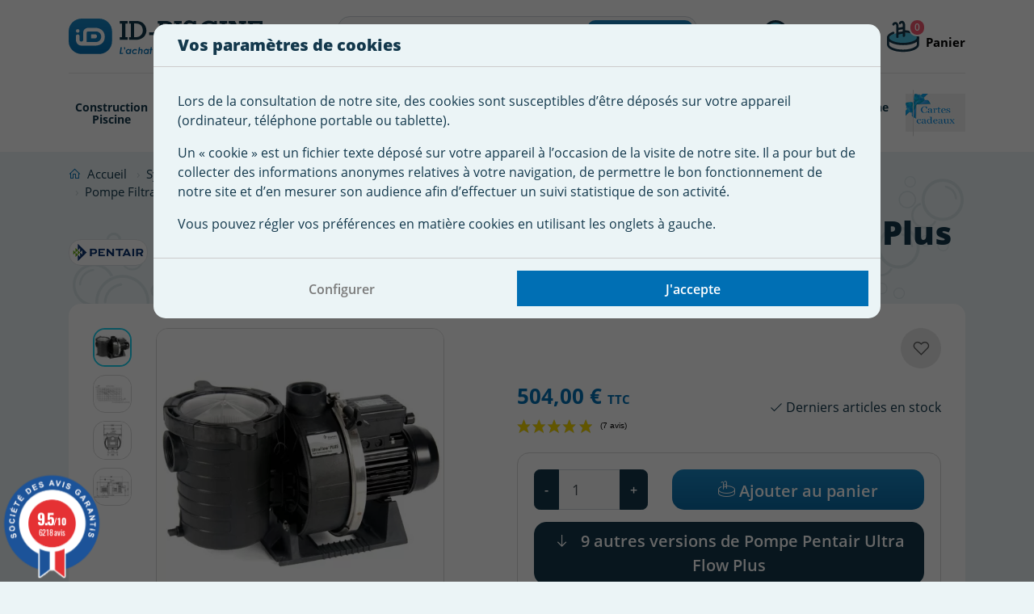

--- FILE ---
content_type: text/html; charset=utf-8
request_url: https://www.id-piscine.com/pompe-piscine-pentair/4019-pompe-filtration-piscine-pentair-ultra-flow-plus-1-cv-mono-16-m3-h-3661145014535.html
body_size: 41148
content:
<!doctype html>
<html lang="fr">

  <head>
    
      

  <meta charset="utf-8">


  <meta http-equiv="x-ua-compatible" content="ie=edge">



  <meta name="viewport" content="viewport-fit=cover, width=device-width, initial-scale=1.0, minimum-scale=1.0, maximum-scale=1.0, user-scalable=no">



  <link rel="icon" type="image/vnd.microsoft.icon" href="https://www.id-piscine.com/img/favicon.ico?1740475391">
  <link rel="shortcut icon" type="image/x-icon" href="https://www.id-piscine.com/img/favicon.ico?1740475391">


  <link rel="apple-touch-icon" sizes="180x180" href="https://www.id-piscine.com/themes/idpiscinetheme/assets/img/apple-touch-icon.png">
  <link rel="icon" type="image/png" sizes="192x192"  href="https://www.id-piscine.com/themes/idpiscinetheme/assets/img/android-chrome-192x192.png">
  <link rel="icon" type="image/png" sizes="32x32" href="https://www.id-piscine.com/themes/idpiscinetheme/assets/img/favicon-32x32.png">
  <link rel="icon" type="image/png" sizes="16x16" href="https://www.id-piscine.com/themes/idpiscinetheme/assets/img/favicon-16x16.png">



    <link rel="stylesheet" href="https://www.id-piscine.com/themes/idpiscinetheme/assets/css/main.css" type="text/css" media="all">
  <link rel="stylesheet" href="https://www.id-piscine.com/themes/idpiscinetheme/assets/css/customer.css" type="text/css" media="all">
  <link rel="stylesheet" href="https://www.id-piscine.com/themes/idpiscinetheme/assets/css/product.css" type="text/css" media="all">
  <link rel="stylesheet" href="https://www.id-piscine.com/themes/idpiscinetheme/modules/blockreassurance/views/dist/front.css" type="text/css" media="all">
  <link rel="stylesheet" href="https://www.id-piscine.com/modules/nkmgls/views/css/front.css" type="text/css" media="all">
  <link rel="stylesheet" href="https://www.id-piscine.com/modules/alma/views/css/alma-product.css" type="text/css" media="all">
  <link rel="stylesheet" href="https://cdn.jsdelivr.net/npm/@alma/widgets@3.x.x/dist/widgets.min.css" type="text/css" media="all">
  <link rel="stylesheet" href="https://www.id-piscine.com/themes/idpiscinetheme/modules/ps_searchbar/ps_searchbar.css" type="text/css" media="all">
  <link rel="stylesheet" href="https://www.id-piscine.com/themes/idpiscinetheme/modules/prestablog/views/css/grid-for-1-7-module.css" type="text/css" media="all">
  <link rel="stylesheet" href="https://www.id-piscine.com/modules/prestablog/views/css/grid-for-1-7-module-widget.css" type="text/css" media="all">
  <link rel="stylesheet" href="https://www.id-piscine.com/modules/prestablog/views/css/blog1.css" type="text/css" media="all">
  <link rel="stylesheet" href="https://www.id-piscine.com/modules/prestablog/views/css/custom1.css" type="text/css" media="all">
  <link rel="stylesheet" href="https://www.id-piscine.com/themes/idpiscinetheme/modules/pm_advancedtopmenu/views/css/pm_advancedtopmenu_base.css" type="text/css" media="all">
  <link rel="stylesheet" href="https://www.id-piscine.com/themes/idpiscinetheme/modules/pm_advancedtopmenu/views/css/pm_advancedtopmenu_product.css" type="text/css" media="all">
  <link rel="stylesheet" href="https://www.id-piscine.com/modules/gtcookies/build/main.bundle.css" type="text/css" media="all">
  <link rel="stylesheet" href="https://www.id-piscine.com/themes/idpiscinetheme/modules/steavisgarantis/views/css/style.css" type="text/css" media="all">
  <link rel="stylesheet" href="https://www.id-piscine.com/themes/idpiscinetheme/modules/productcomments/views/css/productcomments.css" type="text/css" media="all">
  <link rel="stylesheet" href="https://www.id-piscine.com/themes/idpiscinetheme/modules/vatnumbercleaner/views/css/verif_fo.css" type="text/css" media="all">
  <link rel="stylesheet" href="https://www.id-piscine.com/js/jquery/ui/themes/base/minified/jquery-ui.min.css" type="text/css" media="all">
  <link rel="stylesheet" href="https://www.id-piscine.com/js/jquery/ui/themes/base/minified/jquery.ui.theme.min.css" type="text/css" media="all">
  <link rel="stylesheet" href="https://www.id-piscine.com/themes/idpiscinetheme/modules/blockwishlist/public/wishlist.css" type="text/css" media="all">
  <link rel="stylesheet" href="https://www.id-piscine.com/themes/idpiscinetheme/modules/ps_imageslider/css/homeslider.css" type="text/css" media="all">
  <link rel="stylesheet" href="https://www.id-piscine.com/modules/gtadvertcatalog/views/css/main.css" type="text/css" media="all">




  <title>Pompe piscine Pentair Ultra Flow Plus 1 cv Mono 16 m3/h</title>
  <script data-keepinline="true">
    var cdcGtmApi = '//www.id-piscine.com/module/cdc_googletagmanager/async';
    var ajaxShippingEvent = 1;
    var ajaxPaymentEvent = 1;

/* datalayer */
dataLayer = window.dataLayer || [];
    let cdcDatalayer = {"pageCategory":"product","event":"view_item","ecommerce":{"currency":"EUR","items":[{"item_name":"Pompe Filtration piscine Pentair Ultra Flow Plus 1 cv Mono 16 m3/h","item_id":"4019","price":"504","price_tax_exc":"420","price_tax_inc":"504","item_brand":"Pentair Water","item_category":"Systeme Filtration Piscine","item_category2":"Pompe filtration piscine","item_category3":"Pompe piscine Pentair","quantity":1,"google_business_vertical":"retail"}],"value":"504"},"google_tag_params":{"ecomm_pagetype":"product","ecomm_prodid":"4019","ecomm_totalvalue":504,"ecomm_totalvalue_tax_exc":420,"ecomm_category":"Pompe piscine Pentair"},"userLogged":0,"userId":"guest_119640"};
    dataLayer.push(cdcDatalayer);

/* call to GTM Tag */
(function(w,d,s,l,i){w[l]=w[l]||[];w[l].push({'gtm.start':
new Date().getTime(),event:'gtm.js'});var f=d.getElementsByTagName(s)[0],
j=d.createElement(s),dl=l!='dataLayer'?'&l='+l:'';j.async=true;j.src=
'https://www.googletagmanager.com/gtm.js?id='+i+dl;f.parentNode.insertBefore(j,f);
})(window,document,'script','dataLayer','GTM-WQP7LKL');

/* async call to avoid cache system for dynamic data */
dataLayer.push({
  'event': 'datalayer_ready'
});
</script><script type="text/javascript">
    var C_P_DISPLAY_MODAL = 1;
    var C_P_REFRESH = 1;
    var C_P_COOKIE_VALUE = JSON.parse('{}');     var C_P_OVERLAY = '1';
    var C_P_OVERLAY_OPACITY = '0.5';
    var C_P_NOT_AVAILABLE = 1;
    var C_P_FINALITIES_COUNT = 2;
</script>

  
    
  
  <meta name="description" content="Pompe Filtration piscine Pentair Ultra Flow Plus 1 cv Mono 16 m3/h. Faites le choix de la qualité. Compatible au sel jusqu&#039;à 4g/l - Livraison gratuite chez ID Piscine">
  <meta name="keywords" content="pompe filtration piscine pentair ultra flow plus,pompe filtration piscine,pompe filtration pentair,pompe piscine,filtration piscine">
    <!--
      <link rel="canonical" href="https://www.id-piscine.com/pompe-piscine-pentair/4019-pompe-filtration-piscine-pentair-ultra-flow-plus-1-cv-mono-16-m3-h-3661145014535.html">
    -->
  
      
  
  
    <script type="application/ld+json">
  {
    "@context": "https://schema.org",
    "@type": "Organization",
    "name" : "ID Piscine",
    "url" : "https://www.id-piscine.com/",
    "logo": {
      "@type": "ImageObject",
      "url":"https://www.id-piscine.com/img/logo-1643731855.jpg"
    }
  }
</script>

<script type="application/ld+json">
  {
    "@context": "https://schema.org",
    "@type": "WebPage",
    "isPartOf": {
      "@type": "WebSite",
      "url":  "https://www.id-piscine.com/",
      "name": "ID Piscine"
    },
    "name": "Pompe piscine Pentair Ultra Flow Plus 1 cv Mono 16 m3/h",
    "url":  "https://www.id-piscine.com/pompe-piscine-pentair/4019-pompe-filtration-piscine-pentair-ultra-flow-plus-1-cv-mono-16-m3-h-3661145014535.html"
  }
</script>


  <script type="application/ld+json">
    {
      "@context": "https://schema.org",
      "@type": "BreadcrumbList",
      "itemListElement": [
                  {
            "@type": "ListItem",
            "position": 1,
            "name": "Accueil",
            "item": "https://www.id-piscine.com/"
          },                  {
            "@type": "ListItem",
            "position": 2,
            "name": "Système Filtration Piscine",
            "item": "https://www.id-piscine.com/126-systeme-filtration-piscine"
          },                  {
            "@type": "ListItem",
            "position": 3,
            "name": "Pompe filtration piscine",
            "item": "https://www.id-piscine.com/238-pompe-piscine"
          },                  {
            "@type": "ListItem",
            "position": 4,
            "name": "Pompe piscine Pentair",
            "item": "https://www.id-piscine.com/239-pompe-piscine-pentair"
          },                  {
            "@type": "ListItem",
            "position": 5,
            "name": "Pompe Filtration piscine Pentair Ultra Flow Plus 1 cv Mono 16 m3/h",
            "item": "https://www.id-piscine.com/pompe-piscine-pentair/4019-pompe-filtration-piscine-pentair-ultra-flow-plus-1-cv-mono-16-m3-h-3661145014535.html"
          }              ]
    }
  </script>
  
  
  
        
  
  
    

  

  
    <meta property="og:title" content="Pompe piscine Pentair Ultra Flow Plus 1 cv Mono 16 m3/h" />
    <meta property="og:description" content="Pompe Filtration piscine Pentair Ultra Flow Plus 1 cv Mono 16 m3/h. Faites le choix de la qualité. Compatible au sel jusqu&#039;à 4g/l - Livraison gratuite chez ID Piscine" />
    <meta property="og:url" content="https://www.id-piscine.com/pompe-piscine-pentair/4019-pompe-filtration-piscine-pentair-ultra-flow-plus-1-cv-mono-16-m3-h-3661145014535.html" />
    <meta property="og:site_name" content="ID Piscine" />
        



  

  <script>
        var adtm_activeLink = {"id":239,"type":"category"};
        var adtm_isToggleMode = false;
        var adtm_menuHamburgerSelector = "#menu-icon, .menu-icon";
        var adtm_stickyOnMobile = false;
        var blockwishlistController = "https:\/\/www.id-piscine.com\/module\/blockwishlist\/action";
        var dp_id_module = "203";
        var dp_public_path = "https:\/\/www.id-piscine.com\/modules\/dynamicproduct\/lib\/media\/dist\/";
        var dp_version = "3.1.62";
        var prestashop = {"cart":{"products":[],"totals":{"total":{"type":"total","label":"Total","amount":0,"value":"0,00\u00a0\u20ac"},"total_including_tax":{"type":"total","label":"Total TTC","amount":0,"value":"0,00\u00a0\u20ac"},"total_excluding_tax":{"type":"total","label":"Total HT :","amount":0,"value":"0,00\u00a0\u20ac"}},"subtotals":{"products":{"type":"products","label":"Sous-total","amount":0,"value":"0,00\u00a0\u20ac"},"discounts":null,"shipping":{"type":"shipping","label":"Livraison","amount":0,"value":""},"tax":{"type":"tax","label":"Taxes incluses","amount":0,"value":"0,00\u00a0\u20ac"}},"products_count":0,"summary_string":"0 articles","vouchers":{"allowed":1,"added":[]},"discounts":[],"minimalPurchase":0,"minimalPurchaseRequired":""},"currency":{"id":1,"name":"Euro","iso_code":"EUR","iso_code_num":"978","sign":"\u20ac"},"customer":{"lastname":null,"firstname":null,"email":null,"birthday":null,"newsletter":null,"newsletter_date_add":null,"optin":null,"website":null,"company":null,"siret":null,"ape":null,"is_logged":false,"gender":{"type":null,"name":null},"addresses":[]},"language":{"name":"Fran\u00e7ais (French)","iso_code":"fr","locale":"fr-FR","language_code":"fr","is_rtl":"0","date_format_lite":"d\/m\/Y","date_format_full":"d\/m\/Y H:i:s","id":1},"page":{"title":"","canonical":"https:\/\/www.id-piscine.com\/pompe-piscine-pentair\/4019-pompe-filtration-piscine-pentair-ultra-flow-plus-1-cv-mono-16-m3-h-3661145014535.html","meta":{"title":"Pompe piscine Pentair Ultra Flow Plus 1 cv Mono 16 m3\/h","description":"Pompe Filtration piscine Pentair Ultra Flow Plus 1 cv Mono 16 m3\/h. Faites le choix de la qualit\u00e9. Compatible au sel jusqu'\u00e0 4g\/l - Livraison gratuite chez ID Piscine","keywords":"pompe filtration piscine pentair ultra flow plus,pompe filtration piscine,pompe filtration pentair,pompe piscine,filtration piscine","robots":"index"},"page_name":"product","body_classes":{"lang-fr":true,"lang-rtl":false,"country-FR":true,"currency-EUR":true,"layout-full-screen":true,"page-product":true,"tax-display-enabled":true,"product-id-4019":true,"product-Pompe Filtration piscine Pentair Ultra Flow Plus 1 cv Mono 16 m3\/h":true,"product-id-category-239":true,"product-id-manufacturer-13":true,"product-id-supplier-5":true,"product-available-for-order":true},"admin_notifications":[]},"shop":{"name":"ID Piscine","logo":"https:\/\/www.id-piscine.com\/img\/logo-1643731855.jpg","stores_icon":"https:\/\/www.id-piscine.com\/img\/logo_stores.png","favicon":"https:\/\/www.id-piscine.com\/img\/favicon.ico"},"urls":{"base_url":"https:\/\/www.id-piscine.com\/","current_url":"https:\/\/www.id-piscine.com\/pompe-piscine-pentair\/4019-pompe-filtration-piscine-pentair-ultra-flow-plus-1-cv-mono-16-m3-h-3661145014535.html","shop_domain_url":"https:\/\/www.id-piscine.com","img_ps_url":"https:\/\/www.id-piscine.com\/img\/","img_cat_url":"https:\/\/www.id-piscine.com\/img\/c\/","img_lang_url":"https:\/\/www.id-piscine.com\/img\/l\/","img_prod_url":"https:\/\/www.id-piscine.com\/img\/p\/","img_manu_url":"https:\/\/www.id-piscine.com\/img\/m\/","img_sup_url":"https:\/\/www.id-piscine.com\/img\/su\/","img_ship_url":"https:\/\/www.id-piscine.com\/img\/s\/","img_store_url":"https:\/\/www.id-piscine.com\/img\/st\/","img_col_url":"https:\/\/www.id-piscine.com\/img\/co\/","img_url":"https:\/\/www.id-piscine.com\/themes\/idpiscinetheme\/assets\/img\/","css_url":"https:\/\/www.id-piscine.com\/themes\/idpiscinetheme\/assets\/css\/","js_url":"https:\/\/www.id-piscine.com\/themes\/idpiscinetheme\/assets\/js\/","pic_url":"https:\/\/www.id-piscine.com\/upload\/","pages":{"address":"https:\/\/www.id-piscine.com\/adresse","addresses":"https:\/\/www.id-piscine.com\/adresses","authentication":"https:\/\/www.id-piscine.com\/authentification","cart":"https:\/\/www.id-piscine.com\/panier","category":"https:\/\/www.id-piscine.com\/index.php?controller=category","cms":"https:\/\/www.id-piscine.com\/index.php?controller=cms","contact":"https:\/\/www.id-piscine.com\/contactez-nous","discount":"https:\/\/www.id-piscine.com\/bons-de-reduction","guest_tracking":"https:\/\/www.id-piscine.com\/suivi-commande-invite","history":"https:\/\/www.id-piscine.com\/historique-des-commandes","identity":"https:\/\/www.id-piscine.com\/identite","index":"https:\/\/www.id-piscine.com\/","my_account":"https:\/\/www.id-piscine.com\/mon-compte","order_confirmation":"https:\/\/www.id-piscine.com\/confirmation-commande","order_detail":"https:\/\/www.id-piscine.com\/index.php?controller=order-detail","order_follow":"https:\/\/www.id-piscine.com\/details-de-la-commande","order":"https:\/\/www.id-piscine.com\/commande","order_return":"https:\/\/www.id-piscine.com\/index.php?controller=order-return","order_slip":"https:\/\/www.id-piscine.com\/avoirs","pagenotfound":"https:\/\/www.id-piscine.com\/page-introuvable","password":"https:\/\/www.id-piscine.com\/mot-de-passe-oublie","pdf_invoice":"https:\/\/www.id-piscine.com\/index.php?controller=pdf-invoice","pdf_order_return":"https:\/\/www.id-piscine.com\/index.php?controller=pdf-order-return","pdf_order_slip":"https:\/\/www.id-piscine.com\/index.php?controller=pdf-order-slip","prices_drop":"https:\/\/www.id-piscine.com\/promotions","product":"https:\/\/www.id-piscine.com\/index.php?controller=product","search":"https:\/\/www.id-piscine.com\/recherche","sitemap":"https:\/\/www.id-piscine.com\/plan-du-site","stores":"https:\/\/www.id-piscine.com\/index.php?controller=stores","supplier":"https:\/\/www.id-piscine.com\/fournisseurs","register":"https:\/\/www.id-piscine.com\/authentification?create_account=1","order_login":"https:\/\/www.id-piscine.com\/commande?login=1"},"alternative_langs":[],"theme_assets":"\/themes\/idpiscinetheme\/assets\/","actions":{"logout":"https:\/\/www.id-piscine.com\/?mylogout="},"no_picture_image":{"bySize":{"small_idpiscine":{"url":"https:\/\/www.id-piscine.com\/img\/p\/fr-default-small_idpiscine.jpg","width":98,"height":98},"small_default":{"url":"https:\/\/www.id-piscine.com\/img\/p\/fr-default-small_default.jpg","width":98,"height":98},"cart_idpiscine":{"url":"https:\/\/www.id-piscine.com\/img\/p\/fr-default-cart_idpiscine.jpg","width":125,"height":125},"cart_default":{"url":"https:\/\/www.id-piscine.com\/img\/p\/fr-default-cart_default.jpg","width":125,"height":125},"home_idpiscine":{"url":"https:\/\/www.id-piscine.com\/img\/p\/fr-default-home_idpiscine.jpg","width":350,"height":350},"home_default":{"url":"https:\/\/www.id-piscine.com\/img\/p\/fr-default-home_default.jpg","width":520,"height":520},"medium_default":{"url":"https:\/\/www.id-piscine.com\/img\/p\/fr-default-medium_default.jpg","width":520,"height":520},"medium_idpiscine":{"url":"https:\/\/www.id-piscine.com\/img\/p\/fr-default-medium_idpiscine.jpg","width":520,"height":520},"thick_idpiscine":{"url":"https:\/\/www.id-piscine.com\/img\/p\/fr-default-thick_idpiscine.jpg","width":600,"height":600},"large_default":{"url":"https:\/\/www.id-piscine.com\/img\/p\/fr-default-large_default.jpg","width":800,"height":800},"large_idpiscine":{"url":"https:\/\/www.id-piscine.com\/img\/p\/fr-default-large_idpiscine.jpg","width":800,"height":800}},"small":{"url":"https:\/\/www.id-piscine.com\/img\/p\/fr-default-small_idpiscine.jpg","width":98,"height":98},"medium":{"url":"https:\/\/www.id-piscine.com\/img\/p\/fr-default-home_default.jpg","width":520,"height":520},"large":{"url":"https:\/\/www.id-piscine.com\/img\/p\/fr-default-large_idpiscine.jpg","width":800,"height":800},"legend":""}},"configuration":{"display_taxes_label":true,"display_prices_tax_incl":true,"is_catalog":false,"show_prices":true,"opt_in":{"partner":false},"quantity_discount":{"type":"discount","label":"Remise sur prix unitaire"},"voucher_enabled":1,"return_enabled":0},"field_required":[],"breadcrumb":{"links":[{"title":"Accueil","url":"https:\/\/www.id-piscine.com\/"},{"title":"Syst\u00e8me Filtration Piscine","url":"https:\/\/www.id-piscine.com\/126-systeme-filtration-piscine"},{"title":"Pompe filtration piscine","url":"https:\/\/www.id-piscine.com\/238-pompe-piscine"},{"title":"Pompe piscine Pentair","url":"https:\/\/www.id-piscine.com\/239-pompe-piscine-pentair"},{"title":"Pompe Filtration piscine Pentair Ultra Flow Plus 1 cv Mono 16 m3\/h","url":"https:\/\/www.id-piscine.com\/pompe-piscine-pentair\/4019-pompe-filtration-piscine-pentair-ultra-flow-plus-1-cv-mono-16-m3-h-3661145014535.html"}],"count":5},"link":{"protocol_link":"https:\/\/","protocol_content":"https:\/\/"},"time":1769223820,"static_token":"39aacb6d1208e31e9c7a6a6baa07dd35","token":"4ed740d54119856fa9f9435850eb1dfe","debug":false,"modules":{"alma":false}};
        var productsAlreadyTagged = [];
        var psemailsubscription_subscription = "https:\/\/www.id-piscine.com\/module\/ps_emailsubscription\/subscription";
        var psr_icon_color = "#F19D76";
        var removeFromWishlistUrl = "https:\/\/www.id-piscine.com\/module\/blockwishlist\/action?action=deleteProductFromWishlist";
        var vncfc_fc_url = "https:\/\/www.id-piscine.com\/module\/vatnumbercleaner\/vncfc?";
        var wishlistAddProductToCartUrl = "https:\/\/www.id-piscine.com\/module\/blockwishlist\/action?action=addProductToCart";
        var wishlistUrl = "https:\/\/www.id-piscine.com\/module\/blockwishlist\/view";
      </script>



  <!-- <link href="//fonts.googleapis.com/css?family=Open+Sans:600,400,400i|Oswald:700" rel="stylesheet" type="text/css" media="all">-->
 
<script type="text/javascript">
    var agSiteId="8846";
</script>
<script src="https://www.societe-des-avis-garantis.fr/wp-content/plugins/ag-core/widgets/JsWidget.js" type="text/javascript"></script>

<style>
        #steavisgarantisFooter iframe {
height: 200px!important;
}
    </style>            <link rel="canonical" href="https://www.id-piscine.com/pompe-piscine-pentair/4019-pompe-filtration-piscine-pentair-ultra-flow-plus-1-cv-mono-16-m3-h-3661145014535.html" />
                <!--
                        <link rel="alternate" hreflang="fr" href="https://www.id-piscine.com/pompe-piscine-pentair/4019-pompe-filtration-piscine-pentair-ultra-flow-plus-1-cv-mono-16-m3-h-3661145014535.html" />
                -->



    
    <meta property="og:type" content="product">
            <meta property="og:image" content="https://www.id-piscine.com/10754-large_idpiscine/pompe-filtration-piscine-pentair-ultra-flow-plus-1-cv-mono-16-m3-h.jpg">
    
            <meta property="product:pretax_price:amount" content="420">
        <meta property="product:pretax_price:currency" content="EUR">
        <meta property="product:price:amount" content="504">
        <meta property="product:price:currency" content="EUR">
                <meta property="product:weight:value" content="16.300000">
        <meta property="product:weight:units" content="kg">
    
  </head>

  <body id="product" class="lang-fr country-fr currency-eur layout-full-screen page-product tax-display-enabled product-id-4019 product-pompe-filtration-piscine-pentair-ultra-flow-plus-1-cv-mono-16-m3-h product-id-category-239 product-id-manufacturer-13 product-id-supplier-5 product-available-for-order has-banner is-banner-top">

    
      <!-- Google Tag Manager (noscript) -->
<noscript><iframe src="https://www.googletagmanager.com/ns.html?id=GTM-WQP7LKL"
height="0" width="0" style="display:none;visibility:hidden"></iframe></noscript>
<!-- End Google Tag Manager (noscript) -->

    

    <main>
      
              

      <header id="header">
        
          

  



  <div class="container">
    <div class="row align-items-center justify-content-md-between">
      <div class="col col-lg">
        <a href="https://www.id-piscine.com/" class="hover-bg">
          <img
            class="logo img-fluid"
            src="https://www.id-piscine.com/themes/idpiscinetheme/assets/img/logo-idpiscine.svg"
            alt="ID Piscine"
            loading="lazy"
            width="149"
            height="28"
          >
        </a>
      </div>
      <div class="col-auto d-xl-none">
        <div class="toggle-nav" aria-label="Menu">
          <span></span>
          <span></span>
          <span></span>
        </div>
      </div>

      <div class="col-auto col-xl-5">
        <div
  id="search_widget"
  class="ps_searchbar search-widgets"
  data-search-controller-url="//www.id-piscine.com/recherche"
>
  <div class="inner">
    <form method="get" action="//www.id-piscine.com/recherche">
      <input type="hidden" name="controller" value="search">
      <div class="input-inner-group">
        <input
          type="text"
          name="s"
          value=""
          placeholder="Rechercher"
          aria-label="Rechercher"
          class="form-control form-control-lg"
        >
        <button type="submit" class="btn btn-gradient" aria-label="Rechercher">
          <i class="las la-search"></i>
          <span>
            Rechercher
          </span>
        </button>
      </div>
    </form>
  </div>
  <img src="https://www.id-piscine.com/themes/idpiscinetheme/assets/img/icon-search.svg" class="toggle-search" alt="Rechercher" width="30" height="30">
</div>

        
      </div>

      <div class="col-auto col-xl">
        <div class="row justify-content-end">
          <div id="user_info" class="ps_customersignin col-auto">
  <div class="user-info">
          <a
        href="https://www.id-piscine.com/authentification?back=https%3A%2F%2Fwww.id-piscine.com%2Fpompe-piscine-pentair%2F4019-pompe-filtration-piscine-pentair-ultra-flow-plus-1-cv-mono-16-m3-h-3661145014535.html"
        title="Identifiez-vous"
        rel="nofollow"
        class="d-flex align-items-center hover-bg"
      >
        <img src="https://www.id-piscine.com/themes/idpiscinetheme/assets/img/icon-customer.svg" alt="Déconnexion" width="30" height="30" class="mr-2">
        
        <div class="d-none d-xl-inline-block">
          <span class="label">
            Me connecter
          </span>
          <span class="title">
            Mon compte
          </span>
        </div>
      </a>
      </div>
</div>

          <div id="cart" class="ps_shoppingcart col-auto">
	<div class="blockcart cart-preview inactive" data-refresh-url="//www.id-piscine.com/module/ps_shoppingcart/ajax">
		<div class="dropdown">
			<button
				class="dropdown-toggle d-flex align-items-center hover-bg"
				type="button"
				id="dropdownMenuButton"
				data-toggle="dropdown"
				aria-haspopup="true"
				aria-expanded="false"
			>
				<div class="mr-2 position-relative">
					<img src="https://www.id-piscine.com/themes/idpiscinetheme/assets/img/icon-cart.svg" alt="Panier" width="30" height="30">
					<span class="cart-products-count">
						0
					</span>
				</div>

				<div class="d-none d-xl-inline-block">
					<span class="label">
													&nbsp;
											</span>
					<span class="title">
													Panier
											</span>
				</div>
			</button>
			<div class="dropdown-menu" aria-labelledby="dropdownMenuButton">
				<div class="toolbar-dropdown">
											<div class="alert alert-info m-0 text-center">
							<div class="d-flex align-items-center justify-content-center">
								<i class="las la-frown la-2x mr-2"></i>
								<span>
									Votre panier est vide
								</span>
							</div>
						</div>
									</div>
			</div>
		</div>
	</div>
</div>
        </div>
      </div>
    </div>
  </div>
  <div class="container container-navbar">
	<nav class="navbar navbar-expand-lg p-0" id="main-menu">
		<div class="collapse navbar-collapse" id="navbarSupportedContent">
			<div class="inner-nav">
				<div class="content-nav">
					<ul class="navbar-nav mr-auto justify-content-start">	
																				
																																															<li class="nav-item dropdown ">
																			<a href="https://www.id-piscine.com/525-construction-piscine" title="Construction Piscine"  class=" a-niveau1"  data-type="category" data-id="525"><span class="advtm_menu_span advtm_menu_span_11">Construction Piscine</span></a>
																											<div class="dropdown-menu" aria-labelledby="navbarDropdown">
										<div class="ajaxdiv ajax11" idmenu="11">
											<div class="container">
												<div class="row text-center">
													<div class="spinner-border text-primary m-auto" role="status">
														<span class="sr-only">Chargement...</span>
													</div>
												</div>
											</div>
										</div>
									</div>
															</li>
																											
																																															<li class="nav-item dropdown ">
																			<a href="https://www.id-piscine.com/535-revetement-piscine" title="Rev&ecirc;tement Piscine"  class=" a-niveau1"  data-type="category" data-id="535"><span class="advtm_menu_span advtm_menu_span_12">Rev&ecirc;tement Piscine</span></a>
																											<div class="dropdown-menu" aria-labelledby="navbarDropdown">
										<div class="ajaxdiv ajax12" idmenu="12">
											<div class="container">
												<div class="row text-center">
													<div class="spinner-border text-primary m-auto" role="status">
														<span class="sr-only">Chargement...</span>
													</div>
												</div>
											</div>
										</div>
									</div>
															</li>
																											
																																																																												<li class="nav-item dropdown ">
																			<a href="https://www.id-piscine.com/126-systeme-filtration-piscine" title="Pompe Filtration"  class=" a-niveau1"  data-type="category" data-id="126"><span class="advtm_menu_span advtm_menu_span_4">Pompe Filtration</span></a>
																											<div
										class="dropdown-menu" 
										aria-labelledby="navbarDropdown" 
									>

																				<div class="container">
											<div class="row">
																																			
																								<div class="col-xl-3 adtm_column_wrap_td advtm_column_wrap_td_13">
																											<div class="btn-return d-xl-none">
															<i class="las la-angle-left"></i> <span>Système Filtration Piscine</span>
														</div>
																										
													<div class="adtm_column_wrap advtm_column_wrap_13">
																																																																																																	<div class="adtm_column adtm_column_26">
																																															<span class="column_wrap_title">
																																			<a href="https://www.id-piscine.com/238-pompe-piscine" title="Pompe filtration piscine"  class=""  data-type="category" data-id="238">Pompe filtration piscine</a>
																																	</span>
																																																																	<ul class="adtm_elements adtm_elements_26">
																																																																																										<li class="">
																																									<a href="https://www.id-piscine.com/779-pompe-de-filtration-bwt" title="Pompe de filtration BWT"  class=""  data-type="category" data-id="779">Pompe de filtration BWT</a>
																																							</li>
																																																																																																												<li class="">
																																									<a href="https://www.id-piscine.com/239-pompe-piscine-pentair" title="Pompe piscine Pentair"  class=" advtm_menu_actif "  data-type="category" data-id="239">Pompe piscine Pentair</a>
																																							</li>
																																																																																																												<li class="">
																																									<a href="https://www.id-piscine.com/240-pompe-piscine-hayward" title="Pompe piscine Hayward"  class=""  data-type="category" data-id="240">Pompe piscine Hayward</a>
																																							</li>
																																																																																																												<li class="">
																																									<a href="https://www.id-piscine.com/766-pompe-piscine-kripsol" title="Pompe piscine Kripsol"  class=""  data-type="category" data-id="766">Pompe piscine Kripsol</a>
																																							</li>
																																																																																																												<li class="">
																																									<a href="https://www.id-piscine.com/241-pompe-piscine-sta-rite" title="Pompe piscine Sta-Rite"  class=""  data-type="category" data-id="241">Pompe piscine Sta-Rite</a>
																																							</li>
																																																																																																												<li class="">
																																									<a href="https://www.id-piscine.com/242-pompe-piscine-astral" title="Pompe piscine Astral"  class=""  data-type="category" data-id="242">Pompe piscine Astral</a>
																																							</li>
																																																																																																												<li class="">
																																									<a href="https://www.id-piscine.com/243-pompe-piscine-espa" title="Pompe piscine Espa"  class=""  data-type="category" data-id="243">Pompe piscine Espa</a>
																																							</li>
																																																																																																												<li class="">
																																									<a href="https://www.id-piscine.com/248-pompe-piscine-vipool" title="Pompe piscine Vipool"  class=""  data-type="category" data-id="248">Pompe piscine Vipool</a>
																																							</li>
																																																																																																												<li class="">
																																									<a href="https://www.id-piscine.com/507-pompe-piscine-pure" title="Pompe piscine PURE"  class=""  data-type="category" data-id="507">Pompe piscine PURE</a>
																																							</li>
																																																																																																												<li class="">
																																									<a href="https://www.id-piscine.com/244-pompe-piscine-ksb" title="Pompe piscine KSB"  class=""  data-type="category" data-id="244">Pompe piscine KSB</a>
																																							</li>
																																																				</ul>
																																													</div>
																																																																																																															<div class="adtm_column adtm_column_77">
																																															<span class="column_wrap_title">
																																			<a href="https://www.id-piscine.com/652-pompe-a-vitesse-variable-" title="Pompe &agrave; vitesse variable"  class=""  data-type="category" data-id="652">Pompe &agrave; vitesse variable</a>
																																	</span>
																																																																													</div>
																																																																																																															<div class="adtm_column adtm_column_116">
																																															<span class="column_wrap_title">
																																			<a href="https://www.id-piscine.com/330-nage-a-contre-courant" title="Nage &agrave; contre courant"  class=""  data-type="category" data-id="330">Nage &agrave; contre courant</a>
																																	</span>
																																																																													</div>
																																																																																																															<div class="adtm_column adtm_column_80">
																																															<span class="column_wrap_title">
																																			<a href="https://www.id-piscine.com/283-pieces-detachees-pompe-filtration" title="Pi&egrave;ces d&eacute;tach&eacute;es pompe &amp; filtration"  class=""  data-type="category" data-id="283">Pi&egrave;ces d&eacute;tach&eacute;es pompe &amp; filtration</a>
																																	</span>
																																																																													</div>
																																																																																																															<div class="adtm_column adtm_column_27">
																																															<span class="column_wrap_title">
																																			<a href="https://www.id-piscine.com/247-surpresseur-pompe-de-filtration" title="Surpresseur pompe de filtration"  class=""  data-type="category" data-id="247">Surpresseur pompe de filtration</a>
																																	</span>
																																																																	<ul class="adtm_elements adtm_elements_27">
																																																																																										<li class="">
																																									<a href="https://www.id-piscine.com/249-surpresseur-pompe-de-filtration-polaris" title="Surpresseur pompe de filtration Polaris"  class=""  data-type="category" data-id="249">Surpresseur pompe de filtration Polaris</a>
																																							</li>
																																																																																																												<li class="">
																																									<a href="https://www.id-piscine.com/250-surpresseur-pompe-de-filtration-pentair" title="Surpresseur pompe de filtration Pentair"  class=""  data-type="category" data-id="250">Surpresseur pompe de filtration Pentair</a>
																																							</li>
																																																																																																												<li class="">
																																									<a href="https://www.id-piscine.com/252-surpresseur-pompe-de-filtration-vipool" title="Surpresseur pompe de filtration Vipool"  class=""  data-type="category" data-id="252">Surpresseur pompe de filtration Vipool</a>
																																							</li>
																																																																																																												<li class="">
																																									<a href="https://www.id-piscine.com/487-surpresseur-pompe-de-filtration-dab" title="Surpresseur Pompe de Filtration DAB"  class=""  data-type="category" data-id="487">Surpresseur Pompe de Filtration DAB</a>
																																							</li>
																																																				</ul>
																																													</div>
																																																																		</div>
												</div>
																																															
																								<div class="col-xl-3 adtm_column_wrap_td advtm_column_wrap_td_14">
																										
													<div class="adtm_column_wrap advtm_column_wrap_14">
																																																																																																	<div class="adtm_column adtm_column_29">
																																															<span class="column_wrap_title">
																																			<a href="https://www.id-piscine.com/255-filtre-a-sable" title="Filtre &agrave; sable"  class=""  data-type="category" data-id="255">Filtre &agrave; sable</a>
																																	</span>
																																																																	<ul class="adtm_elements adtm_elements_29">
																																																																																										<li class="">
																																									<a href="https://www.id-piscine.com/780-filtre-a-sable-bwt" title="Filtre &agrave; sable BWT"  class=""  data-type="category" data-id="780">Filtre &agrave; sable BWT</a>
																																							</li>
																																																																																																												<li class="">
																																									<a href="https://www.id-piscine.com/256-filtre-a-sable-hayward" title="Filtre &agrave; sable Hayward"  class=""  data-type="category" data-id="256">Filtre &agrave; sable Hayward</a>
																																							</li>
																																																																																																												<li class="">
																																									<a href="https://www.id-piscine.com/257-filtre-a-sable-astral" title="Filtre &agrave; sable Astral"  class=""  data-type="category" data-id="257">Filtre &agrave; sable Astral</a>
																																							</li>
																																																																																																												<li class="">
																																									<a href="https://www.id-piscine.com/258-filtre-a-sable-emaux" title="Filtre &agrave; sable Emaux"  class=""  data-type="category" data-id="258">Filtre &agrave; sable Emaux</a>
																																							</li>
																																																																																																												<li class="">
																																									<a href="https://www.id-piscine.com/259-filtre-a-sable-pentair" title="Filtre &agrave; sable Pentair"  class=""  data-type="category" data-id="259">Filtre &agrave; sable Pentair</a>
																																							</li>
																																																																																																												<li class="">
																																									<a href="https://www.id-piscine.com/260-filtre-a-sable-espa" title="Filtre &agrave; sable Espa"  class=""  data-type="category" data-id="260">Filtre &agrave; sable Espa</a>
																																							</li>
																																																																																																												<li class="">
																																									<a href="https://www.id-piscine.com/261-filtre-a-sable-mega-pool" title="Filtre &agrave; sable Mega Pool"  class=""  data-type="category" data-id="261">Filtre &agrave; sable Mega Pool</a>
																																							</li>
																																																																																																												<li class="">
																																									<a href="https://www.id-piscine.com/484-filtre-a-sable-lacron-waterco" title="Filtre &agrave; sable Lacron Waterco"  class=""  data-type="category" data-id="484">Filtre &agrave; sable Lacron Waterco</a>
																																							</li>
																																																																																																												<li class="">
																																									<a href="https://www.id-piscine.com/508-filtre-a-sable-pure" title="Filtre &agrave; sable PURE"  class=""  data-type="category" data-id="508">Filtre &agrave; sable PURE</a>
																																							</li>
																																																				</ul>
																																													</div>
																																																																																																															<div class="adtm_column adtm_column_110">
																																															<span class="column_wrap_title">
																																			<a href="https://www.id-piscine.com/750-media-filtrant" title="M&eacute;dia filtrant"  class=""  data-type="category" data-id="750">M&eacute;dia filtrant</a>
																																	</span>
																																																																													</div>
																																																																																																															<div class="adtm_column adtm_column_97">
																																															<span class="column_wrap_title">
																																			<a href="https://www.id-piscine.com/681-vanne-multivoies-piscine" title="Vanne multivoies piscine"  class=""  data-type="category" data-id="681">Vanne multivoies piscine</a>
																																	</span>
																																																																	<ul class="adtm_elements adtm_elements_97">
																																																																																										<li class="">
																																									<a href="https://www.id-piscine.com/683-vanne-hayward" title="Vanne Hayward"  class=""  data-type="category" data-id="683">Vanne Hayward</a>
																																							</li>
																																																																																																												<li class="">
																																									<a href="https://www.id-piscine.com/684-vanne-pentair" title="Vanne Pentair"  class=""  data-type="category" data-id="684">Vanne Pentair</a>
																																							</li>
																																																																																																												<li class="">
																																									<a href="https://www.id-piscine.com/685-vanne-astral" title="Vanne Astral"  class=""  data-type="category" data-id="685">Vanne Astral</a>
																																							</li>
																																																																																																												<li class="">
																																									<a href="https://www.id-piscine.com/784-vanne-mega-pool" title="Vanne M&eacute;ga Pool"  class=""  data-type="category" data-id="784">Vanne M&eacute;ga Pool</a>
																																							</li>
																																																				</ul>
																																													</div>
																																																																																																															<div class="adtm_column adtm_column_98">
																																															<span class="column_wrap_title">
																																			<a href="https://www.id-piscine.com/682-manometre-pour-filtre-a-sable" title="Manom&egrave;tre pour filtre &agrave; sable"  class=""  data-type="category" data-id="682">Manom&egrave;tre pour filtre &agrave; sable</a>
																																	</span>
																																																																													</div>
																																																																																																															<div class="adtm_column adtm_column_92">
																																															<span class="column_wrap_title">
																																			<a href="https://www.id-piscine.com/285-pieces-detachees-filtre" title="Pi&egrave;ces d&eacute;tach&eacute;es Filtre"  class=""  data-type="category" data-id="285">Pi&egrave;ces d&eacute;tach&eacute;es Filtre</a>
																																	</span>
																																																																													</div>
																																																																		</div>
												</div>
																																															
																								<div class="col-xl-3 adtm_column_wrap_td advtm_column_wrap_td_15">
																										
													<div class="adtm_column_wrap advtm_column_wrap_15">
																																																																																																	<div class="adtm_column adtm_column_72">
																																															<span class="column_wrap_title">
																																			<a href="https://www.id-piscine.com/267-filtre-a-diatomees" title="Filtre &agrave; diatom&eacute;es"  class=""  data-type="category" data-id="267">Filtre &agrave; diatom&eacute;es</a>
																																	</span>
																																																																													</div>
																																																																																																															<div class="adtm_column adtm_column_71">
																																															<span class="column_wrap_title">
																																			<a href="https://www.id-piscine.com/266-filtre-a-cartouches" title="Filtre &agrave; cartouches"  class=""  data-type="category" data-id="266">Filtre &agrave; cartouches</a>
																																	</span>
																																																																													</div>
																																																																																																															<div class="adtm_column adtm_column_34">
																																															<span class="column_wrap_title">
																																			<a href="https://www.id-piscine.com/277-cartouche-de-filtration" title="Cartouche de filtration"  class=""  data-type="category" data-id="277">Cartouche de filtration</a>
																																	</span>
																																																																	<ul class="adtm_elements adtm_elements_34">
																																																																																										<li class="">
																																									<a href="https://www.id-piscine.com/278-cartouche-de-filtration-weltico" title="Cartouche de filtration Weltico"  class=""  data-type="category" data-id="278">Cartouche de filtration Weltico</a>
																																							</li>
																																																																																																												<li class="">
																																									<a href="https://www.id-piscine.com/279-cartouche-de-filtration-hayward" title="Cartouche de filtration Hayward"  class=""  data-type="category" data-id="279">Cartouche de filtration Hayward</a>
																																							</li>
																																																																																																												<li class="">
																																									<a href="https://www.id-piscine.com/772-cartouche-de-filtration-pentair" title="Cartouche de filtration Pentair"  class=""  data-type="category" data-id="772">Cartouche de filtration Pentair</a>
																																							</li>
																																																																																																												<li class="">
																																									<a href="https://www.id-piscine.com/280-cartouche-de-filtration-autres-marques" title="Cartouche de filtration Autres marques"  class=""  data-type="category" data-id="280">Cartouche de filtration Autres marques</a>
																																							</li>
																																																				</ul>
																																													</div>
																																																																																																															<div class="adtm_column adtm_column_119">
																																															<span class="column_wrap_title">
																																			<a href="https://www.id-piscine.com/653-cuve-de-nettoyage-weltico-" title="Cuve de nettoyage Weltico"  class=""  data-type="category" data-id="653">Cuve de nettoyage Weltico</a>
																																	</span>
																																																																													</div>
																																																																																																															<div class="adtm_column adtm_column_38">
																																															<span class="column_wrap_title">
																																			<a href="https://www.id-piscine.com/518-poche-filtrante" title="Poche filtrante"  class=""  data-type="category" data-id="518">Poche filtrante</a>
																																	</span>
																																																																													</div>
																																																																		</div>
												</div>
																																															
																								<div class="col-xl-3 adtm_column_wrap_td advtm_column_wrap_td_16">
																										
													<div class="adtm_column_wrap advtm_column_wrap_16">
																																																																																																	<div class="adtm_column adtm_column_31">
																																															<span class="column_wrap_title">
																																			<a href="https://www.id-piscine.com/268-platine-de-filtration" title="Platine de filtration"  class=""  data-type="category" data-id="268">Platine de filtration</a>
																																	</span>
																																																																	<ul class="adtm_elements adtm_elements_31">
																																																																																										<li class="">
																																									<a href="https://www.id-piscine.com/462-platine-de-filtration-vipool" title="Platine de filtration Vipool"  class=""  data-type="category" data-id="462">Platine de filtration Vipool</a>
																																							</li>
																																																																																																												<li class="">
																																									<a href="https://www.id-piscine.com/463-platine-de-filtration-astral" title="Platine de filtration Astral"  class=""  data-type="category" data-id="463">Platine de filtration Astral</a>
																																							</li>
																																																																																																												<li class="">
																																									<a href="https://www.id-piscine.com/464-platine-de-filtration-megapool" title="Platine de filtration M&eacute;gaPool"  class=""  data-type="category" data-id="464">Platine de filtration M&eacute;gaPool</a>
																																							</li>
																																																				</ul>
																																													</div>
																																																																																																															<div class="adtm_column adtm_column_32">
																																															<span class="column_wrap_title">
																																			<a href="https://www.id-piscine.com/271-groupe-de-filtration-piscine" title="Groupe de filtration piscine"  class=""  data-type="category" data-id="271">Groupe de filtration piscine</a>
																																	</span>
																																																																	<ul class="adtm_elements adtm_elements_32">
																																																																																										<li class="">
																																									<a href="https://www.id-piscine.com/435-blocs-filtration-hors-bord" title="Blocs de filtration hors bord"  class=""  data-type="category" data-id="435">Blocs de filtration hors bord</a>
																																							</li>
																																																																																																												<li class="">
																																									<a href="https://www.id-piscine.com/664-palette-filtrante" title="Palette filtrante"  class=""  data-type="category" data-id="664">Palette filtrante</a>
																																							</li>
																																																																																																												<li class="">
																																									<a href="https://www.id-piscine.com/642-mur-filtrant-" title="Mur filtrant"  class=""  data-type="category" data-id="642">Mur filtrant</a>
																																							</li>
																																																																																																												<li class="">
																																									<a href="https://www.id-piscine.com/782-pieces-detachees-groupe-filtrinov" title="Pi&egrave;ces d&eacute;tach&eacute;es groupe Filtrinov"  class=""  data-type="category" data-id="782">Pi&egrave;ces d&eacute;tach&eacute;es groupe Filtrinov</a>
																																							</li>
																																																				</ul>
																																													</div>
																																																																																																															<div class="adtm_column adtm_column_33">
																																															<span class="column_wrap_title">
																																			<a href="https://www.id-piscine.com/273-local-technique-piscine" title="Local technique piscine"  class=""  data-type="category" data-id="273">Local technique piscine</a>
																																	</span>
																																																																													</div>
																																																																																																															<div class="adtm_column adtm_column_117">
																																															<span class="column_wrap_title">
																																			<a href="https://www.id-piscine.com/288-pompe-vide-bassin" title="Pompe vide bassin"  class=""  data-type="category" data-id="288">Pompe vide bassin</a>
																																	</span>
																																																																													</div>
																																																																		</div>
												</div>
																																		</div>
																					</div>
																			
								</div>
															</li>
																											
																																															<li class="nav-item dropdown ">
																			<a href="https://www.id-piscine.com/125-traitement-eau-piscine" title="Traitement de l'eau"  class=" a-niveau1"  data-type="category" data-id="125"><span class="advtm_menu_span advtm_menu_span_3">Traitement de l'eau</span></a>
																											<div class="dropdown-menu" aria-labelledby="navbarDropdown">
										<div class="ajaxdiv ajax3" idmenu="3">
											<div class="container">
												<div class="row text-center">
													<div class="spinner-border text-primary m-auto" role="status">
														<span class="sr-only">Chargement...</span>
													</div>
												</div>
											</div>
										</div>
									</div>
															</li>
																											
																																															<li class="nav-item dropdown ">
																			<a href="https://www.id-piscine.com/124-robot-piscine" title="Robot Piscine"  class=" a-niveau1"  data-type="category" data-id="124"><span class="advtm_menu_span advtm_menu_span_2">Robot Piscine</span></a>
																											<div class="dropdown-menu" aria-labelledby="navbarDropdown">
										<div class="ajaxdiv ajax2" idmenu="2">
											<div class="container">
												<div class="row text-center">
													<div class="spinner-border text-primary m-auto" role="status">
														<span class="sr-only">Chargement...</span>
													</div>
												</div>
											</div>
										</div>
									</div>
															</li>
																											
																																															<li class="nav-item dropdown ">
																			<a href="https://www.id-piscine.com/123-chauffage-piscine-deshumidificateur" title="Chauffage &amp; D&eacute;sumi"  class=" a-niveau1"  data-type="category" data-id="123"><span class="advtm_menu_span advtm_menu_span_1">Chauffage &amp; D&eacute;sumi</span></a>
																											<div class="dropdown-menu" aria-labelledby="navbarDropdown">
										<div class="ajaxdiv ajax1" idmenu="1">
											<div class="container">
												<div class="row text-center">
													<div class="spinner-border text-primary m-auto" role="status">
														<span class="sr-only">Chargement...</span>
													</div>
												</div>
											</div>
										</div>
									</div>
															</li>
																											
																																															<li class="nav-item dropdown ">
																			<a href="https://www.id-piscine.com/127-couverture-abris-piscine" title="Couverture S&eacute;curit&eacute;"  class=" a-niveau1"  data-type="category" data-id="127"><span class="advtm_menu_span advtm_menu_span_5">Couverture S&eacute;curit&eacute;</span></a>
																											<div class="dropdown-menu" aria-labelledby="navbarDropdown">
										<div class="ajaxdiv ajax5" idmenu="5">
											<div class="container">
												<div class="row text-center">
													<div class="spinner-border text-primary m-auto" role="status">
														<span class="sr-only">Chargement...</span>
													</div>
												</div>
											</div>
										</div>
									</div>
															</li>
																											
																																															<li class="nav-item dropdown ">
																			<a href="https://www.id-piscine.com/665-autour-de-la-piscine" title="Autour de la piscine"  class=" a-niveau1"  data-type="category" data-id="665"><span class="advtm_menu_span advtm_menu_span_17">Autour de la piscine</span></a>
																											<div class="dropdown-menu" aria-labelledby="navbarDropdown">
										<div class="ajaxdiv ajax17" idmenu="17">
											<div class="container">
												<div class="row text-center">
													<div class="spinner-border text-primary m-auto" role="status">
														<span class="sr-only">Chargement...</span>
													</div>
												</div>
											</div>
										</div>
									</div>
															</li>
																											
																																															<li class="nav-item dropdown ">
																			<a href="https://www.id-piscine.com/522-piscine-connectee" title="Piscine Connect&eacute;e"  class=" a-niveau1"  data-type="category" data-id="522"><span class="advtm_menu_span advtm_menu_span_18">Piscine Connect&eacute;e</span></a>
																											<div class="dropdown-menu" aria-labelledby="navbarDropdown">
										<div class="ajaxdiv ajax18" idmenu="18">
											<div class="container">
												<div class="row text-center">
													<div class="spinner-border text-primary m-auto" role="status">
														<span class="sr-only">Chargement...</span>
													</div>
												</div>
											</div>
										</div>
									</div>
															</li>
																											
																																															<li class="nav-item dropdown ">
																			<a href="https://www.id-piscine.com/671-materiel-de-piscine-reconditionne-" title="Mat&eacute;riel de piscine reconditionn&eacute;"  class=" a-niveau1"  data-type="category" data-id="671"><span class="advtm_menu_span advtm_menu_span_20">Mat&eacute;riel de piscine reconditionn&eacute;</span></a>
																											<div class="dropdown-menu" aria-labelledby="navbarDropdown">
										<div class="ajaxdiv ajax20" idmenu="20">
											<div class="container">
												<div class="row text-center">
													<div class="spinner-border text-primary m-auto" role="status">
														<span class="sr-only">Chargement...</span>
													</div>
												</div>
											</div>
										</div>
									</div>
															</li>
																											
																																															<li class="nav-item dropdown ">
																			<a href="https://www.id-piscine.com/cartes-cadeaux" title=""  class=" a-niveau1" ><span class="advtm_menu_span advtm_menu_span_21"><img src="//www.id-piscine.com/modules/pm_advancedtopmenu/menu_icons/21-fr.jpg" alt="cartes cadeaux" title="cartes cadeaux" class="adtm_menu_icon img-responsive img-fluid" /></span></a>
																											<div class="dropdown-menu" aria-labelledby="navbarDropdown">
										<div class="ajaxdiv ajax21" idmenu="21">
											<div class="container">
												<div class="row text-center">
													<div class="spinner-border text-primary m-auto" role="status">
														<span class="sr-only">Chargement...</span>
													</div>
												</div>
											</div>
										</div>
									</div>
															</li>
																		</ul>
				</div>
			</div>
		</div>
	</nav>
</div>  

        
      </header>

      
    <section id="main" class="pt-0">
        <meta content="https://www.id-piscine.com/pompe-piscine-pentair/4019-pompe-filtration-piscine-pentair-ultra-flow-plus-1-cv-mono-16-m3-h-3661145014535.html">
        <div class="container">
            <div class="pt-3 bg-bubbles">
                
                    
                        
<nav data-depth="5" class="d-none d-md-block">
  <ul itemscope itemtype="https://schema.org/BreadcrumbList" class="breadcrumbs">
    
              
          <li
            class="breadcrumb-item"
            itemprop="itemListElement"
            itemscope itemtype="https://schema.org/ListItem"
          >
            <a itemprop="item" href="https://www.id-piscine.com/">
                              <i class="las la-home text-secondary mr-1"></i>
                            <span itemprop="name">
                Accueil
              </span>
            </a>
            <meta itemprop="position" content="1">
          </li>
        
              
          <li
            class="breadcrumb-item"
            itemprop="itemListElement"
            itemscope itemtype="https://schema.org/ListItem"
          >
            <a itemprop="item" href="https://www.id-piscine.com/126-systeme-filtration-piscine">
                            <span itemprop="name">
                Système Filtration Piscine
              </span>
            </a>
            <meta itemprop="position" content="2">
          </li>
        
              
          <li
            class="breadcrumb-item"
            itemprop="itemListElement"
            itemscope itemtype="https://schema.org/ListItem"
          >
            <a itemprop="item" href="https://www.id-piscine.com/238-pompe-piscine">
                            <span itemprop="name">
                Pompe filtration piscine
              </span>
            </a>
            <meta itemprop="position" content="3">
          </li>
        
              
          <li
            class="breadcrumb-item"
            itemprop="itemListElement"
            itemscope itemtype="https://schema.org/ListItem"
          >
            <a itemprop="item" href="https://www.id-piscine.com/239-pompe-piscine-pentair">
                            <span itemprop="name">
                Pompe piscine Pentair
              </span>
            </a>
            <meta itemprop="position" content="4">
          </li>
        
              
          <li
            class="breadcrumb-item"
            itemprop="itemListElement"
            itemscope itemtype="https://schema.org/ListItem"
          >
            <a itemprop="item" href="https://www.id-piscine.com/pompe-piscine-pentair/4019-pompe-filtration-piscine-pentair-ultra-flow-plus-1-cv-mono-16-m3-h-3661145014535.html">
                            <span itemprop="name">
                Pompe Filtration piscine Pentair Ultra Flow Plus 1 cv Mono 16 m3/h
              </span>
            </a>
            <meta itemprop="position" content="5">
          </li>
        
          
  </ul>
</nav>                    
                    
                        <div class="heading-title">
                            <div class="row align-items-center py-md-3">
                                                                    <div class="col-auto pr-0">
                                        <div class="product-manufacturer">
                                                                                            <img src="https://www.id-piscine.com/img/m/13.jpg" class="img img-thumbnail manufacturer-logo"
                                                    alt="Pentair Water" loading="lazy" width="98" height="50">
                                                                                    </div>
                                    </div>
                                                                <div class="col">
                                    <h1 class="m-0">
                                        
                                            Pompe Filtration piscine Pentair Ultra Flow Plus 1 cv Mono 16 m3/h
                                        
                                    </h1>
                                </div>
                            </div>
                        </div>
                    
                

                <div class="card">
                    <div class="row product-container js-product-container justify-content-between">
                        <div class="col-md-5 pr-md-0">
                            
                                <section class="page-content p-0 sticky-top" id="content">
                                    
                                        
                                            
<div class="images-container js-images-container mb-4 mb-lg-0">
  <div class="row">
    
      <div class="col-xl-10">
        <div class="position-relative">
          
    <ul class="product-flags js-product-flags">
            </ul>

          <div class="product-cover mb-4 mb-xl-0">
                          <img
                class="js-qv-product-cover img-fluid"
                src="https://www.id-piscine.com/10754-medium_idpiscine/pompe-filtration-piscine-pentair-ultra-flow-plus-1-cv-mono-16-m3-h.jpg"
                                  alt="Pompe Filtration piscine Pentair Ultra Flow Plus 1 cv Mono 16 m3/h"
                                loading="lazy"
                width="520"
                height="520"
              >
                      </div>
        </div>
      </div>
    

    
      <div class="col-xl-2 order-xl-first">
        <div class="js-qv-mask mask">
          <div class="product-images js-qv-product-images thumbnail-slider">
                          <div class="item thumb-container js-thumb-container">
                <img
                  class="img-fluid thumb js-thumb  selected js-thumb-selected "
                  data-image-medium-src="https://www.id-piscine.com/10754-medium_idpiscine/pompe-filtration-piscine-pentair-ultra-flow-plus-1-cv-mono-16-m3-h.jpg"
                  data-image-large-src="https://www.id-piscine.com/10754-large_idpiscine/pompe-filtration-piscine-pentair-ultra-flow-plus-1-cv-mono-16-m3-h.jpg"
                  src="https://www.id-piscine.com/10754-small_idpiscine/pompe-filtration-piscine-pentair-ultra-flow-plus-1-cv-mono-16-m3-h.jpg"
                                      alt="Pompe Filtration piscine Pentair Ultra Flow Plus 1 cv Mono 16 m3/h"
                                    loading="lazy"
                  width="98"
                  height="98"
                >
              </div>
                          <div class="item thumb-container js-thumb-container">
                <img
                  class="img-fluid thumb js-thumb "
                  data-image-medium-src="https://www.id-piscine.com/10766-medium_idpiscine/pompe-filtration-piscine-pentair-ultra-flow-plus-1-cv-mono-16-m3-h.jpg"
                  data-image-large-src="https://www.id-piscine.com/10766-large_idpiscine/pompe-filtration-piscine-pentair-ultra-flow-plus-1-cv-mono-16-m3-h.jpg"
                  src="https://www.id-piscine.com/10766-small_idpiscine/pompe-filtration-piscine-pentair-ultra-flow-plus-1-cv-mono-16-m3-h.jpg"
                                      alt="Pompe Filtration piscine Pentair Ultra Flow Plus 1 cv Mono 16 m3/h"
                                    loading="lazy"
                  width="98"
                  height="98"
                >
              </div>
                          <div class="item thumb-container js-thumb-container">
                <img
                  class="img-fluid thumb js-thumb "
                  data-image-medium-src="https://www.id-piscine.com/10767-medium_idpiscine/pompe-filtration-piscine-pentair-ultra-flow-plus-1-cv-mono-16-m3-h.jpg"
                  data-image-large-src="https://www.id-piscine.com/10767-large_idpiscine/pompe-filtration-piscine-pentair-ultra-flow-plus-1-cv-mono-16-m3-h.jpg"
                  src="https://www.id-piscine.com/10767-small_idpiscine/pompe-filtration-piscine-pentair-ultra-flow-plus-1-cv-mono-16-m3-h.jpg"
                                      alt="Pompe Filtration piscine Pentair Ultra Flow Plus 1 cv Mono 16 m3/h"
                                    loading="lazy"
                  width="98"
                  height="98"
                >
              </div>
                          <div class="item thumb-container js-thumb-container">
                <img
                  class="img-fluid thumb js-thumb "
                  data-image-medium-src="https://www.id-piscine.com/10768-medium_idpiscine/pompe-filtration-piscine-pentair-ultra-flow-plus-1-cv-mono-16-m3-h.jpg"
                  data-image-large-src="https://www.id-piscine.com/10768-large_idpiscine/pompe-filtration-piscine-pentair-ultra-flow-plus-1-cv-mono-16-m3-h.jpg"
                  src="https://www.id-piscine.com/10768-small_idpiscine/pompe-filtration-piscine-pentair-ultra-flow-plus-1-cv-mono-16-m3-h.jpg"
                                      alt="Pompe Filtration piscine Pentair Ultra Flow Plus 1 cv Mono 16 m3/h"
                                    loading="lazy"
                  width="98"
                  height="98"
                >
              </div>
                      </div>
        </div>
      </div>
    
  </div>
  
</div>
                                        
                                    
                                </section>
                            
                        </div>
                        <div class="col-md-6 pl-md-0">
                            <div class="row align-items-center">
                                <div class="col">
                                                                    </div>
                                <div class="col-auto text-right">
                                    <div
  class="wishlist-button"
  data-url="https://www.id-piscine.com/module/blockwishlist/action?action=deleteProductFromWishlist"
  data-product-id="4019"
  data-product-attribute-id="0"
  data-is-logged=""
  data-list-id="1"
  data-checked="true"
  data-is-product="true"
></div>


                                </div>
                            </div>

                            <div class="row my-3 align-items-center">
                                
                                    <div class="col-xl">
                                            <div class="product-prices js-product-prices">
        
            <div class="product-price ">

                <div class="current-price price">
                    <span class='current-price-value' content="504">
                                                                                                                                        504,00 €
                            
                           
                                <span class="tax-shipping-delivery-label">

                                                                                                                                                                    TTC
                                
                            
                        </span>
                                                
                    </span>
                </div>
                                
                                    
            </div>
        

        
                    
        
    </div>
    
            
                                    </div>
                                
                                <div class="col-xl text-xl-right mt-3 mt-xl-0">
                                    
                                        <div id="product-availability-ajax"
                                            class="js-product-availability-ajax product-availability-ajax mb-2 d-inline-block">
                                                                                            <div class="in-stock">
                                                                                                            <i class="las la-check"></i>
                                                                                                                                                                Derniers articles en stock
                                                                                                    </div>
                                                                                    </div>
                                    
                                    
                                                                            
                                </div>
                            </div>

                            <div class="product-information">
                                                                <div class="product-actions js-product-actions">
                                                               
                                                                                                                                                                                                                                                                                                                                            <form action="https://www.id-piscine.com/panier" method="post" id="add-to-cart-or-refresh">
                                                <input type="hidden" name="token" value="39aacb6d1208e31e9c7a6a6baa07dd35">
                                                <input type="hidden" name="id_product" value="4019"
                                                    id="product_page_product_id">
                                                <input type="hidden" name="id_customization"
                                                    value="0" id="product_customization_id"
                                                    class="js-product-customization-id">

                                                
                                                                                                    

                                                
                                                    
<div class="product-discounts js-product-discounts">
  </div>                                                

                                                
                                                    <div class="product-add-to-cart js-product-add-to-cart">
            
        <div class="product-quantity row">
          <div class="sr-only">
            <label for="quantity_wanted" class="m-xl-0">
              Qté
            </label>
          </div>
          <div class="qty col-xl">
            <input
              type="number"
              name="qty"
              id="quantity_wanted"
              inputmode="numeric"
              pattern="[0-9]*"
                              value="1"
                min="1"
                            class="input-group form-control form-control-lg"
              aria-label="Quantité"
            >
          </div>

          <div class="add col col-xl-8">
            <button
              class="btn btn-gradient btn-lg add-to-cart w-100 h-100"
              data-button-action="add-to-cart"
              type="submit"
                          >
              <i class="theme-i theme-i-cart"></i>
              Ajouter au panier
            </button>
          </div>
          
        </div>
      
    
    
      <span id="product-availability" class="js-product-availability product-availability d-none">
                                            <div class="last-items">
                <i class="las la-check"></i>
                          <span>Derniers articles en stock</span>
            </div>
                        </span>
    

    
      <div class="product-out-of-stock">
        
      </div>
    

    
      <div class="product-minimal-quantity js-product-minimal-quantity">
              </div>
    
  </div>                                                

                                                
                                                    <div class="product-additional-info js-product-additional-info">
  <style>
    
    #agWidgetH .animate {animation-duration: 1s;  animation-name: newWidth;  animation-iteration-count: 1;}
    @keyframes newWidth {from {width: 0%} to {width: 100%}}
    
    #agWidgetH svg.note g { fill:  #f5d700 !important;}
</style>
<script>
    
    window.addEventListener('load', function() {
        var widgetSummary = $('#agWidgetH');
        widgetSummary.insertAfter('.product-prices');
        widgetSummary.css({'display' : 'block'});
    });
    
</script>

<div id="agWidgetH" class="inline agWidget rad fr" style="display:none;">
  <div class="inner rad">
    <a class="agBt rad4" onclick="showReviews(); return false;" href="#ag-s">
      <div class="reviewGlobal">
        <div class="steavisgarantisStar">
          <span></span>
          <div class="animate" style="width:100%;position:relative;overflow:hidden;">
            <svg class="note" version="1.0" xmlns="http://www.w3.org/2000/svg"
             width="250.000000pt" height="68.000000pt" viewBox="0 0 250.000000 68.000000"
             preserveAspectRatio="xMidYMid meet">
              <g fill="rgba(250,0,0,1)">
                <path d="M 16.02 28.17   L 22.31 11.82   A 0.34 0.34 0.0 0 1 22.95 11.82   L 29.11 28.05   A 0.34 0.34 0.0 0 0 29.43 28.27   L 43.29 28.24   A 0.34 0.34 0.0 0 1 43.53 28.82   L 32.81 39.62   A 0.34 0.34 0.0 0 0 32.73 39.97   L 38.17 56.11   A 0.34 0.34 0.0 0 1 37.67 56.51   L 22.84 47.29   A 0.34 0.34 0.0 0 0 22.48 47.29   L 7.31 56.49   A 0.34 0.34 0.0 0 1 6.81 56.09   L 12.27 40.15   A 0.34 0.34 0.0 0 0 12.19 39.80   L 1.50 28.79   A 0.34 0.34 0.0 0 1 1.75 28.21   L 15.69 28.39   A 0.34 0.34 0.0 0 0 16.02 28.17   Z"/>
                <path d="M 79.28 28.29   L 93.14 28.22   A 0.34 0.34 0.0 0 1 93.38 28.80   L 82.66 39.66   A 0.34 0.34 0.0 0 0 82.58 40.01   L 88.04 56.15   A 0.34 0.34 0.0 0 1 87.54 56.55   L 72.70 47.28   A 0.34 0.34 0.0 0 0 72.34 47.28   L 57.15 56.50   A 0.34 0.34 0.0 0 1 56.65 56.10   L 62.13 40.14   A 0.34 0.34 0.0 0 0 62.05 39.79   L 51.34 28.78   A 0.34 0.34 0.0 0 1 51.59 28.20   L 65.53 28.40   A 0.34 0.34 0.0 0 0 65.86 28.18   L 72.17 11.87   A 0.34 0.34 0.0 0 1 72.80 11.87   L 78.96 28.07   A 0.34 0.34 0.0 0 0 79.28 28.29   Z"/>
                <path d="M 129.12 28.28   L 142.99 28.23   A 0.34 0.34 0.0 0 1 143.23 28.81   L 132.51 39.64   A 0.34 0.34 0.0 0 0 132.43 39.99   L 137.90 56.14   A 0.34 0.34 0.0 0 1 137.39 56.54   L 122.57 47.30   A 0.34 0.34 0.0 0 0 122.21 47.30   L 107.02 56.48   A 0.34 0.34 0.0 0 1 106.52 56.08   L 111.97 40.14   A 0.34 0.34 0.0 0 0 111.89 39.79   L 101.22 28.79   A 0.34 0.34 0.0 0 1 101.47 28.21   L 115.40 28.39   A 0.34 0.34 0.0 0 0 115.73 28.17   L 122.03 11.80   A 0.34 0.34 0.0 0 1 122.66 11.80   L 128.80 28.06   A 0.34 0.34 0.0 0 0 129.12 28.28   Z"/>
                <path d="M 178.98 28.27   L 192.81 28.24   A 0.34 0.34 0.0 0 1 193.06 28.82   L 182.39 39.63   A 0.34 0.34 0.0 0 0 182.31 39.98   L 187.74 56.13   A 0.34 0.34 0.0 0 1 187.24 56.53   L 172.41 47.29   A 0.34 0.34 0.0 0 0 172.05 47.29   L 156.88 56.48   A 0.34 0.34 0.0 0 1 156.38 56.07   L 161.83 40.13   A 0.34 0.34 0.0 0 0 161.75 39.78   L 151.05 28.79   A 0.34 0.34 0.0 0 1 151.30 28.21   L 165.26 28.39   A 0.34 0.34 0.0 0 0 165.58 28.17   L 171.86 11.80   A 0.34 0.34 0.0 0 1 172.50 11.80   L 178.66 28.05   A 0.34 0.34 0.0 0 0 178.98 28.27   Z"/>
                <path d="M 220.13 27.69   L 226.23 12.00   Q 226.58 11.10 226.92 12.00   L 232.93 27.72   Q 233.14 28.26 233.72 28.26   L 247.19 28.27   Q 247.99 28.27 247.43 28.84   L 237.01 39.40   A 0.90 0.89 58.3 0 0 236.80 40.32   L 242.11 56.20   Q 242.35 56.94 241.69 56.53   L 227.01 47.45   Q 226.61 47.21 226.22 47.44   L 211.29 56.43   Q 210.52 56.89 210.81 56.04   L 216.12 40.39   Q 216.27 39.94 215.94 39.60   L 205.48 28.80   Q 204.93 28.23 205.72 28.24   L 219.11 28.37   Q 219.86 28.38 220.13 27.69   Z"/>
              </g>
            </svg>
          </div>
        </div>
        <p>(7 avis)</p>
      </div>
    </a>
  </div>
</div>

</div>
                                                

                                                                                                
                                            </form>
                                                                                
                                        
                                        <div class="gtproductliaison-see-versions-btn-container">
    <h2>
        <a href="#gtproductlisaisonlist" id="gtproductliaison-see-versions-btn" class="btn btn-primary btn-lg w-100">
            <i class="las la-arrow-down mr-2"></i>
                            9 autres versions de Pompe Pentair Ultra Flow Plus
                    </a>
    </h2>
</div>
                                        <div class="alma_bage"></div>
                                    

                                    
                                                                            <div class="shipping-garanty-informations">
                                            <div class="row">

                                                                                                    
                                                                                                            <div class="col-lg-4 d-flex">
                                                            <img src="https://www.id-piscine.com/themes/idpiscinetheme/assets/img/icon-truck.svg" alt="Livraison gratuite pour la France métropolitaine (hors îles).">
                                                            <span class="title">Livraison gratuite pour la France métropolitaine (hors îles).</span>
                                                        </div>
                                                                                                    

                                                                                                    <div class="col-lg-3 d-flex">
                                                        <img src="https://www.id-piscine.com/themes/idpiscinetheme/assets/img/icon-key.svg" alt="Garantie 2 ans">
                                                        <span class="title">Garantie 2 ans</span>
                                                    </div>
                                                                                                                                            </div>
                                        </div>
                                                                    </div>

                                
                                                                    

                                
                                    <div id="product-description-short-4019" class="product-description mt-3">
                                        <p>La <strong>Pompe Filtration piscine Pentair Ultra Flow Plus 1 cv Mono 16 m3/h</strong> est conçue en matériau anti-corrosion renforçé en fibre de verre.<br />Compatibilité au sel jusqu'à 4g/l<br /><br /><strong>Fabriquée en Union Européenne<br /></strong></p>
                                    </div>
                                

                                
                                    
                                
                                
                                
                            </div>
                        </div>
                    </div>
                </div>
            </div>
        </div>

        
<div class="products">
            <div class="container" id="gtproductlisaisonlist">
            <div class="h2">
                Autres modèles disponibles
            </div>
        
            
    <div class="product             gtproductlisaisonlist
    ">
        <article
            class="product-miniature js-product-miniature"
            data-id-product="3951"
            data-id-product-attribute="0"
        >
            <div class="thumbnail-container">
                
                                                                        <a href="https://www.id-piscine.com/pompe-piscine-pentair/3951-pompe-filtration-piscine-pentair-ultra-flow-plus-075-cv-mono-11-m3-h-3661145014528.html" class="thumbnail product-thumbnail">
                                <img
                                    
                                                                            src="https://www.id-piscine.com/img/p/fr-default-home_idpiscine.jpg"
                                                                        loading="lazy"
                                    width="350"
                                    height="350"
                                    class="img-fluid"
                                    alt="Pompe Filtration piscine Pentair Ultra Flow Plus 0,75 cv Mono 11 m3/h"
                                >
                            </a>
                                                            
                <div class="product-description">
                    
                        <div class="product-title-content">
                                                            <div class="product-manufacturer">
                                    Pentair Water
                                </div>
                                                                                                                            <div class="product-title">
                                        <a href="https://www.id-piscine.com/pompe-piscine-pentair/3951-pompe-filtration-piscine-pentair-ultra-flow-plus-075-cv-mono-11-m3-h-3661145014528.html" content="https://www.id-piscine.com/pompe-piscine-pentair/3951-pompe-filtration-piscine-pentair-ultra-flow-plus-075-cv-mono-11-m3-h-3661145014528.html">
                                            Pompe Filtration piscine Pentair Ultra Flow Plus 0,75 cv Mono 11 m3/h
                                        </a>
                                    </div>
                                                                                    </div>
                    

                    <div class="product-availability">
                        <div class="text-success">
                                                            <i class="las la-check"></i>
                                                                                                                            En stock
                                                                                </div>
                </div>

                
                                            <div class="product-price-and-shipping">
                            
<style>
     
    #agWidgetH .animate {animation-duration: 1s;  animation-name: newWidth;  animation-iteration-count: 1;} 
    @keyframes newWidth {from {width: 0%} to {width: 100%}} 
     
	.categoryStars svg.note g { fill:  #f5d700 !important;}
</style> 
<div id="categoryStarsMain">
    <div class="categoryStars">
		<span></span>
		<div class="animate" style="width:100%;position:relative;overflow:hidden;">
			<svg class="note" version="1.0" xmlns="http://www.w3.org/2000/svg"
			 width="250.000000pt" height="68.000000pt" viewBox="0 0 250.000000 68.000000"
			 preserveAspectRatio="xMidYMid meet">
				<g fill="rgba(250,0,0,1)">
					<path d="M 16.02 28.17   L 22.31 11.82   A 0.34 0.34 0.0 0 1 22.95 11.82   L 29.11 28.05   A 0.34 0.34 0.0 0 0 29.43 28.27   L 43.29 28.24   A 0.34 0.34 0.0 0 1 43.53 28.82   L 32.81 39.62   A 0.34 0.34 0.0 0 0 32.73 39.97   L 38.17 56.11   A 0.34 0.34 0.0 0 1 37.67 56.51   L 22.84 47.29   A 0.34 0.34 0.0 0 0 22.48 47.29   L 7.31 56.49   A 0.34 0.34 0.0 0 1 6.81 56.09   L 12.27 40.15   A 0.34 0.34 0.0 0 0 12.19 39.80   L 1.50 28.79   A 0.34 0.34 0.0 0 1 1.75 28.21   L 15.69 28.39   A 0.34 0.34 0.0 0 0 16.02 28.17   Z"/>
					<path d="M 79.28 28.29   L 93.14 28.22   A 0.34 0.34 0.0 0 1 93.38 28.80   L 82.66 39.66   A 0.34 0.34 0.0 0 0 82.58 40.01   L 88.04 56.15   A 0.34 0.34 0.0 0 1 87.54 56.55   L 72.70 47.28   A 0.34 0.34 0.0 0 0 72.34 47.28   L 57.15 56.50   A 0.34 0.34 0.0 0 1 56.65 56.10   L 62.13 40.14   A 0.34 0.34 0.0 0 0 62.05 39.79   L 51.34 28.78   A 0.34 0.34 0.0 0 1 51.59 28.20   L 65.53 28.40   A 0.34 0.34 0.0 0 0 65.86 28.18   L 72.17 11.87   A 0.34 0.34 0.0 0 1 72.80 11.87   L 78.96 28.07   A 0.34 0.34 0.0 0 0 79.28 28.29   Z"/>
					<path d="M 129.12 28.28   L 142.99 28.23   A 0.34 0.34 0.0 0 1 143.23 28.81   L 132.51 39.64   A 0.34 0.34 0.0 0 0 132.43 39.99   L 137.90 56.14   A 0.34 0.34 0.0 0 1 137.39 56.54   L 122.57 47.30   A 0.34 0.34 0.0 0 0 122.21 47.30   L 107.02 56.48   A 0.34 0.34 0.0 0 1 106.52 56.08   L 111.97 40.14   A 0.34 0.34 0.0 0 0 111.89 39.79   L 101.22 28.79   A 0.34 0.34 0.0 0 1 101.47 28.21   L 115.40 28.39   A 0.34 0.34 0.0 0 0 115.73 28.17   L 122.03 11.80   A 0.34 0.34 0.0 0 1 122.66 11.80   L 128.80 28.06   A 0.34 0.34 0.0 0 0 129.12 28.28   Z"/>
					<path d="M 178.98 28.27   L 192.81 28.24   A 0.34 0.34 0.0 0 1 193.06 28.82   L 182.39 39.63   A 0.34 0.34 0.0 0 0 182.31 39.98   L 187.74 56.13   A 0.34 0.34 0.0 0 1 187.24 56.53   L 172.41 47.29   A 0.34 0.34 0.0 0 0 172.05 47.29   L 156.88 56.48   A 0.34 0.34 0.0 0 1 156.38 56.07   L 161.83 40.13   A 0.34 0.34 0.0 0 0 161.75 39.78   L 151.05 28.79   A 0.34 0.34 0.0 0 1 151.30 28.21   L 165.26 28.39   A 0.34 0.34 0.0 0 0 165.58 28.17   L 171.86 11.80   A 0.34 0.34 0.0 0 1 172.50 11.80   L 178.66 28.05   A 0.34 0.34 0.0 0 0 178.98 28.27   Z"/>
					<path d="M 220.13 27.69   L 226.23 12.00   Q 226.58 11.10 226.92 12.00   L 232.93 27.72   Q 233.14 28.26 233.72 28.26   L 247.19 28.27   Q 247.99 28.27 247.43 28.84   L 237.01 39.40   A 0.90 0.89 58.3 0 0 236.80 40.32   L 242.11 56.20   Q 242.35 56.94 241.69 56.53   L 227.01 47.45   Q 226.61 47.21 226.22 47.44   L 211.29 56.43   Q 210.52 56.89 210.81 56.04   L 216.12 40.39   Q 216.27 39.94 215.94 39.60   L 205.48 28.80   Q 204.93 28.23 205.72 28.24   L 219.11 28.37   Q 219.86 28.38 220.13 27.69   Z"/>
				</g>
			</svg>
		</div>
	</div>
    <div class="categoryStarsStr d-flex align-items-center">(1 avis)</div>
</div>


                            <span class="price" aria-label="Prix">
                                                                                                                                                                                478,00 €
                                                                                                </span>

                            

                            

                                                    </div>
                                    

                
                    <div class="block-product_reviews">
                            <div class="product-list-reviews" data-id="3951" data-url="https://www.id-piscine.com/module/productcomments/CommentGrade">
    <div class="product-list-review">
              <i class="las la-star text-review"></i>
              <i class="las la-star text-review"></i>
              <i class="las la-star text-review"></i>
              <i class="las la-star text-review"></i>
              <i class="las la-star text-review"></i>
                </div>
    <div class="comments-nb d-none"></div>
  </div>

                    </div>
                
            </div>

            
    <ul class="product-flags js-product-flags">
            </ul>

            <a href="https://www.id-piscine.com/pompe-piscine-pentair/3951-pompe-filtration-piscine-pentair-ultra-flow-plus-075-cv-mono-11-m3-h-3661145014528.html" class="ghost-link">
                <span>
                    Pompe Filtration piscine Pentair Ultra Flow Plus 0,75 cv Mono 11 m3/h
                </span>
            </a>
            <footer class="pt-4">
                <div class="highlighted-informations no-variants">
                    
                                            
                </div>
                <div class="add">
                                                                                                                                                                                                <form action="https://www.id-piscine.com/panier" method="post" class="add-to-cart-or-refresh">
                            <div class="qty-content">
                                <input type="hidden" name="token" value="39aacb6d1208e31e9c7a6a6baa07dd35">
                                <input type="hidden" name="id_product" value="3951"
                                    class="product_page_product_id">
                                <input type="number" name="qty" value="1" class="qty input-group form-control">
                            </div>
                            <div class="button-add-to-cart">
                                                                    <button class="btn btn-gradient add-to-cart w-100" data-button-action="add-to-cart"
                                        type="submit" >
                                        <i class="theme-i theme-i-cart mr-1"></i>
                                        Ajouter au panier
                                    </button>
                                                            </div>
                        </form>
                                    </div>
            </footer>
    </div>
    </article>
    </div>
                                        
                        
    <div class="product             gtproductlisaisonlist
    ">
        <article
            class="product-miniature js-product-miniature"
            data-id-product="4018"
            data-id-product-attribute="0"
        >
            <div class="thumbnail-container">
                
                                                                        <a href="https://www.id-piscine.com/pompe-piscine-pentair/4018-pompe-filtration-piscine-pentair-ultra-flow-plus-075-cv-tri-11-m3-h-3661145508973.html" class="thumbnail product-thumbnail">
                                <img
                                    
                                                                            src="https://www.id-piscine.com/img/p/fr-default-home_idpiscine.jpg"
                                                                        loading="lazy"
                                    width="350"
                                    height="350"
                                    class="img-fluid"
                                    alt="Pompe Filtration piscine Pentair Ultra Flow Plus 0,75 cv Tri 11 m3/h"
                                >
                            </a>
                                                            
                <div class="product-description">
                    
                        <div class="product-title-content">
                                                            <div class="product-manufacturer">
                                    Pentair Water
                                </div>
                                                                                                                            <div class="product-title">
                                        <a href="https://www.id-piscine.com/pompe-piscine-pentair/4018-pompe-filtration-piscine-pentair-ultra-flow-plus-075-cv-tri-11-m3-h-3661145508973.html" content="https://www.id-piscine.com/pompe-piscine-pentair/4018-pompe-filtration-piscine-pentair-ultra-flow-plus-075-cv-tri-11-m3-h-3661145508973.html">
                                            Pompe Filtration piscine Pentair Ultra Flow Plus 0,75 cv Tri 11 m3/h
                                        </a>
                                    </div>
                                                                                    </div>
                    

                    <div class="product-availability">
                        <div class="text-success">
                                                            <i class="las la-check"></i>
                                                                                                                            En stock
                                                                                </div>
                </div>

                
                                            <div class="product-price-and-shipping">
                            

                            <span class="price" aria-label="Prix">
                                                                                                                                                                                489,00 €
                                                                                                </span>

                            

                            

                                                    </div>
                                    

                
                    <div class="block-product_reviews">
                        
                    </div>
                
            </div>

            
    <ul class="product-flags js-product-flags">
            </ul>

            <a href="https://www.id-piscine.com/pompe-piscine-pentair/4018-pompe-filtration-piscine-pentair-ultra-flow-plus-075-cv-tri-11-m3-h-3661145508973.html" class="ghost-link">
                <span>
                    Pompe Filtration piscine Pentair Ultra Flow Plus 0,75 cv Tri 11 m3/h
                </span>
            </a>
            <footer class="pt-4">
                <div class="highlighted-informations no-variants">
                    
                                            
                </div>
                <div class="add">
                                                                                                                                                                                                <form action="https://www.id-piscine.com/panier" method="post" class="add-to-cart-or-refresh">
                            <div class="qty-content">
                                <input type="hidden" name="token" value="39aacb6d1208e31e9c7a6a6baa07dd35">
                                <input type="hidden" name="id_product" value="4018"
                                    class="product_page_product_id">
                                <input type="number" name="qty" value="1" class="qty input-group form-control">
                            </div>
                            <div class="button-add-to-cart">
                                                                    <button class="btn btn-gradient add-to-cart w-100" data-button-action="add-to-cart"
                                        type="submit" >
                                        <i class="theme-i theme-i-cart mr-1"></i>
                                        Ajouter au panier
                                    </button>
                                                            </div>
                        </form>
                                    </div>
            </footer>
    </div>
    </article>
    </div>
                                        
                        
    <div class="product             gtproductlisaisonlist
    ">
        <article
            class="product-miniature js-product-miniature"
            data-id-product="4020"
            data-id-product-attribute="0"
        >
            <div class="thumbnail-container">
                
                                                                        <a href="https://www.id-piscine.com/pompe-piscine-pentair/4020-pompe-filtration-piscine-pentair-ultra-flow-plus-1-cv-tri-16-m3-h-3661145501820.html" class="thumbnail product-thumbnail">
                                <img
                                    
                                                                            src="https://www.id-piscine.com/img/p/fr-default-home_idpiscine.jpg"
                                                                        loading="lazy"
                                    width="350"
                                    height="350"
                                    class="img-fluid"
                                    alt="Pompe Filtration piscine Pentair Ultra Flow Plus 1 cv Tri 16 m3/h"
                                >
                            </a>
                                                            
                <div class="product-description">
                    
                        <div class="product-title-content">
                                                            <div class="product-manufacturer">
                                    Pentair Water
                                </div>
                                                                                                                            <div class="product-title">
                                        <a href="https://www.id-piscine.com/pompe-piscine-pentair/4020-pompe-filtration-piscine-pentair-ultra-flow-plus-1-cv-tri-16-m3-h-3661145501820.html" content="https://www.id-piscine.com/pompe-piscine-pentair/4020-pompe-filtration-piscine-pentair-ultra-flow-plus-1-cv-tri-16-m3-h-3661145501820.html">
                                            Pompe Filtration piscine Pentair Ultra Flow Plus 1 cv Tri 16 m3/h
                                        </a>
                                    </div>
                                                                                    </div>
                    

                    <div class="product-availability">
                        <div class="text-success">
                                                            <i class="las la-check"></i>
                                                                                                                            En stock
                                                                                </div>
                </div>

                
                                            <div class="product-price-and-shipping">
                            

                            <span class="price" aria-label="Prix">
                                                                                                                                                                                519,00 €
                                                                                                </span>

                            

                            

                                                    </div>
                                    

                
                    <div class="block-product_reviews">
                        
                    </div>
                
            </div>

            
    <ul class="product-flags js-product-flags">
            </ul>

            <a href="https://www.id-piscine.com/pompe-piscine-pentair/4020-pompe-filtration-piscine-pentair-ultra-flow-plus-1-cv-tri-16-m3-h-3661145501820.html" class="ghost-link">
                <span>
                    Pompe Filtration piscine Pentair Ultra Flow Plus 1 cv Tri 16 m3/h
                </span>
            </a>
            <footer class="pt-4">
                <div class="highlighted-informations no-variants">
                    
                                            
                </div>
                <div class="add">
                                                                                                                                                                                                <form action="https://www.id-piscine.com/panier" method="post" class="add-to-cart-or-refresh">
                            <div class="qty-content">
                                <input type="hidden" name="token" value="39aacb6d1208e31e9c7a6a6baa07dd35">
                                <input type="hidden" name="id_product" value="4020"
                                    class="product_page_product_id">
                                <input type="number" name="qty" value="1" class="qty input-group form-control">
                            </div>
                            <div class="button-add-to-cart">
                                                                    <button class="btn btn-gradient add-to-cart w-100" data-button-action="add-to-cart"
                                        type="submit" >
                                        <i class="theme-i theme-i-cart mr-1"></i>
                                        Ajouter au panier
                                    </button>
                                                            </div>
                        </form>
                                    </div>
            </footer>
    </div>
    </article>
    </div>
                                        
                        
    <div class="product             gtproductlisaisonlist
    ">
        <article
            class="product-miniature js-product-miniature"
            data-id-product="4021"
            data-id-product-attribute="0"
        >
            <div class="thumbnail-container">
                
                                                                        <a href="https://www.id-piscine.com/pompe-piscine-pentair/4021-pompe-filtration-piscine-pentair-ultra-flow-plus-15-cv-mono-22-m3-h-3661145014542.html" class="thumbnail product-thumbnail">
                                <img
                                    
                                                                            src="https://www.id-piscine.com/img/p/fr-default-home_idpiscine.jpg"
                                                                        loading="lazy"
                                    width="350"
                                    height="350"
                                    class="img-fluid"
                                    alt="Pompe Filtration piscine Pentair Ultra Flow Plus 1.5 cv Mono 22 m3/h"
                                >
                            </a>
                                                            
                <div class="product-description">
                    
                        <div class="product-title-content">
                                                            <div class="product-manufacturer">
                                    Pentair Water
                                </div>
                                                                                                                            <div class="product-title">
                                        <a href="https://www.id-piscine.com/pompe-piscine-pentair/4021-pompe-filtration-piscine-pentair-ultra-flow-plus-15-cv-mono-22-m3-h-3661145014542.html" content="https://www.id-piscine.com/pompe-piscine-pentair/4021-pompe-filtration-piscine-pentair-ultra-flow-plus-15-cv-mono-22-m3-h-3661145014542.html">
                                            Pompe Filtration piscine Pentair Ultra Flow Plus 1.5 cv Mono 22 m3/h
                                        </a>
                                    </div>
                                                                                    </div>
                    

                    <div class="product-availability">
                        <div class="text-success">
                                                            <i class="las la-check"></i>
                                                                                                                            En stock
                                                                                </div>
                </div>

                
                                            <div class="product-price-and-shipping">
                            
<style>
     
    #agWidgetH .animate {animation-duration: 1s;  animation-name: newWidth;  animation-iteration-count: 1;} 
    @keyframes newWidth {from {width: 0%} to {width: 100%}} 
     
	.categoryStars svg.note g { fill:  #f5d700 !important;}
</style> 
<div id="categoryStarsMain">
    <div class="categoryStars">
		<span></span>
		<div class="animate" style="width:100%;position:relative;overflow:hidden;">
			<svg class="note" version="1.0" xmlns="http://www.w3.org/2000/svg"
			 width="250.000000pt" height="68.000000pt" viewBox="0 0 250.000000 68.000000"
			 preserveAspectRatio="xMidYMid meet">
				<g fill="rgba(250,0,0,1)">
					<path d="M 16.02 28.17   L 22.31 11.82   A 0.34 0.34 0.0 0 1 22.95 11.82   L 29.11 28.05   A 0.34 0.34 0.0 0 0 29.43 28.27   L 43.29 28.24   A 0.34 0.34 0.0 0 1 43.53 28.82   L 32.81 39.62   A 0.34 0.34 0.0 0 0 32.73 39.97   L 38.17 56.11   A 0.34 0.34 0.0 0 1 37.67 56.51   L 22.84 47.29   A 0.34 0.34 0.0 0 0 22.48 47.29   L 7.31 56.49   A 0.34 0.34 0.0 0 1 6.81 56.09   L 12.27 40.15   A 0.34 0.34 0.0 0 0 12.19 39.80   L 1.50 28.79   A 0.34 0.34 0.0 0 1 1.75 28.21   L 15.69 28.39   A 0.34 0.34 0.0 0 0 16.02 28.17   Z"/>
					<path d="M 79.28 28.29   L 93.14 28.22   A 0.34 0.34 0.0 0 1 93.38 28.80   L 82.66 39.66   A 0.34 0.34 0.0 0 0 82.58 40.01   L 88.04 56.15   A 0.34 0.34 0.0 0 1 87.54 56.55   L 72.70 47.28   A 0.34 0.34 0.0 0 0 72.34 47.28   L 57.15 56.50   A 0.34 0.34 0.0 0 1 56.65 56.10   L 62.13 40.14   A 0.34 0.34 0.0 0 0 62.05 39.79   L 51.34 28.78   A 0.34 0.34 0.0 0 1 51.59 28.20   L 65.53 28.40   A 0.34 0.34 0.0 0 0 65.86 28.18   L 72.17 11.87   A 0.34 0.34 0.0 0 1 72.80 11.87   L 78.96 28.07   A 0.34 0.34 0.0 0 0 79.28 28.29   Z"/>
					<path d="M 129.12 28.28   L 142.99 28.23   A 0.34 0.34 0.0 0 1 143.23 28.81   L 132.51 39.64   A 0.34 0.34 0.0 0 0 132.43 39.99   L 137.90 56.14   A 0.34 0.34 0.0 0 1 137.39 56.54   L 122.57 47.30   A 0.34 0.34 0.0 0 0 122.21 47.30   L 107.02 56.48   A 0.34 0.34 0.0 0 1 106.52 56.08   L 111.97 40.14   A 0.34 0.34 0.0 0 0 111.89 39.79   L 101.22 28.79   A 0.34 0.34 0.0 0 1 101.47 28.21   L 115.40 28.39   A 0.34 0.34 0.0 0 0 115.73 28.17   L 122.03 11.80   A 0.34 0.34 0.0 0 1 122.66 11.80   L 128.80 28.06   A 0.34 0.34 0.0 0 0 129.12 28.28   Z"/>
					<path d="M 178.98 28.27   L 192.81 28.24   A 0.34 0.34 0.0 0 1 193.06 28.82   L 182.39 39.63   A 0.34 0.34 0.0 0 0 182.31 39.98   L 187.74 56.13   A 0.34 0.34 0.0 0 1 187.24 56.53   L 172.41 47.29   A 0.34 0.34 0.0 0 0 172.05 47.29   L 156.88 56.48   A 0.34 0.34 0.0 0 1 156.38 56.07   L 161.83 40.13   A 0.34 0.34 0.0 0 0 161.75 39.78   L 151.05 28.79   A 0.34 0.34 0.0 0 1 151.30 28.21   L 165.26 28.39   A 0.34 0.34 0.0 0 0 165.58 28.17   L 171.86 11.80   A 0.34 0.34 0.0 0 1 172.50 11.80   L 178.66 28.05   A 0.34 0.34 0.0 0 0 178.98 28.27   Z"/>
					<path d="M 220.13 27.69   L 226.23 12.00   Q 226.58 11.10 226.92 12.00   L 232.93 27.72   Q 233.14 28.26 233.72 28.26   L 247.19 28.27   Q 247.99 28.27 247.43 28.84   L 237.01 39.40   A 0.90 0.89 58.3 0 0 236.80 40.32   L 242.11 56.20   Q 242.35 56.94 241.69 56.53   L 227.01 47.45   Q 226.61 47.21 226.22 47.44   L 211.29 56.43   Q 210.52 56.89 210.81 56.04   L 216.12 40.39   Q 216.27 39.94 215.94 39.60   L 205.48 28.80   Q 204.93 28.23 205.72 28.24   L 219.11 28.37   Q 219.86 28.38 220.13 27.69   Z"/>
				</g>
			</svg>
		</div>
	</div>
    <div class="categoryStarsStr d-flex align-items-center">(1 avis)</div>
</div>


                            <span class="price" aria-label="Prix">
                                                                                                                                                                                569,00 €
                                                                                                </span>

                            

                            

                                                    </div>
                                    

                
                    <div class="block-product_reviews">
                        
                    </div>
                
            </div>

            
    <ul class="product-flags js-product-flags">
            </ul>

            <a href="https://www.id-piscine.com/pompe-piscine-pentair/4021-pompe-filtration-piscine-pentair-ultra-flow-plus-15-cv-mono-22-m3-h-3661145014542.html" class="ghost-link">
                <span>
                    Pompe Filtration piscine Pentair Ultra Flow Plus 1.5 cv Mono 22 m3/h
                </span>
            </a>
            <footer class="pt-4">
                <div class="highlighted-informations no-variants">
                    
                                            
                </div>
                <div class="add">
                                                                                                                                                                                                <form action="https://www.id-piscine.com/panier" method="post" class="add-to-cart-or-refresh">
                            <div class="qty-content">
                                <input type="hidden" name="token" value="39aacb6d1208e31e9c7a6a6baa07dd35">
                                <input type="hidden" name="id_product" value="4021"
                                    class="product_page_product_id">
                                <input type="number" name="qty" value="1" class="qty input-group form-control">
                            </div>
                            <div class="button-add-to-cart">
                                                                    <button class="btn btn-gradient add-to-cart w-100" data-button-action="add-to-cart"
                                        type="submit" >
                                        <i class="theme-i theme-i-cart mr-1"></i>
                                        Ajouter au panier
                                    </button>
                                                            </div>
                        </form>
                                    </div>
            </footer>
    </div>
    </article>
    </div>
                                        
                        
    <div class="product             gtproductlisaisonlist
    ">
        <article
            class="product-miniature js-product-miniature"
            data-id-product="4022"
            data-id-product-attribute="0"
        >
            <div class="thumbnail-container">
                
                                                                        <a href="https://www.id-piscine.com/pompe-piscine-pentair/4022-pompe-filtration-piscine-pentair-ultra-flow-plus-15-cv-tri-22-m3-h-3661145501653.html" class="thumbnail product-thumbnail">
                                <img
                                    
                                                                            src="https://www.id-piscine.com/img/p/fr-default-home_idpiscine.jpg"
                                                                        loading="lazy"
                                    width="350"
                                    height="350"
                                    class="img-fluid"
                                    alt="Pompe Filtration piscine Pentair Ultra Flow Plus 1.5 cv Tri 22 m3/h"
                                >
                            </a>
                                                            
                <div class="product-description">
                    
                        <div class="product-title-content">
                                                            <div class="product-manufacturer">
                                    Pentair Water
                                </div>
                                                                                                                            <div class="product-title">
                                        <a href="https://www.id-piscine.com/pompe-piscine-pentair/4022-pompe-filtration-piscine-pentair-ultra-flow-plus-15-cv-tri-22-m3-h-3661145501653.html" content="https://www.id-piscine.com/pompe-piscine-pentair/4022-pompe-filtration-piscine-pentair-ultra-flow-plus-15-cv-tri-22-m3-h-3661145501653.html">
                                            Pompe Filtration piscine Pentair Ultra Flow Plus 1.5 cv Tri 22 m3/h
                                        </a>
                                    </div>
                                                                                    </div>
                    

                    <div class="product-availability">
                        <div class="text-success">
                                                                                        Expédition sous 48 / 72H
                                                </div>
                </div>

                
                                            <div class="product-price-and-shipping">
                            

                            <span class="price" aria-label="Prix">
                                                                                                                                                                                599,00 €
                                                                                                </span>

                            

                            

                                                    </div>
                                    

                
                    <div class="block-product_reviews">
                        
                    </div>
                
            </div>

            
    <ul class="product-flags js-product-flags">
            </ul>

            <a href="https://www.id-piscine.com/pompe-piscine-pentair/4022-pompe-filtration-piscine-pentair-ultra-flow-plus-15-cv-tri-22-m3-h-3661145501653.html" class="ghost-link">
                <span>
                    Pompe Filtration piscine Pentair Ultra Flow Plus 1.5 cv Tri 22 m3/h
                </span>
            </a>
            <footer class="pt-4">
                <div class="highlighted-informations no-variants">
                    
                                            
                </div>
                <div class="add">
                                                                                                                                                                                                <form action="https://www.id-piscine.com/panier" method="post" class="add-to-cart-or-refresh">
                            <div class="qty-content">
                                <input type="hidden" name="token" value="39aacb6d1208e31e9c7a6a6baa07dd35">
                                <input type="hidden" name="id_product" value="4022"
                                    class="product_page_product_id">
                                <input type="number" name="qty" value="1" class="qty input-group form-control">
                            </div>
                            <div class="button-add-to-cart">
                                                                    <button class="btn btn-gradient add-to-cart w-100" data-button-action="add-to-cart"
                                        type="submit" >
                                        <i class="theme-i theme-i-cart mr-1"></i>
                                        Ajouter au panier
                                    </button>
                                                            </div>
                        </form>
                                    </div>
            </footer>
    </div>
    </article>
    </div>
                                        
                        
    <div class="product             gtproductlisaisonlist
    ">
        <article
            class="product-miniature js-product-miniature"
            data-id-product="4023"
            data-id-product-attribute="0"
        >
            <div class="thumbnail-container">
                
                                                                        <a href="https://www.id-piscine.com/pompe-piscine-pentair/4023-pompe-filtration-piscine-pentair-ultra-flow-plus-2-cv-mono-27-m3-h-3661145014559.html" class="thumbnail product-thumbnail">
                                <img
                                    
                                                                            src="https://www.id-piscine.com/img/p/fr-default-home_idpiscine.jpg"
                                                                        loading="lazy"
                                    width="350"
                                    height="350"
                                    class="img-fluid"
                                    alt="Pompe Filtration piscine Pentair Ultra Flow Plus 2 cv Mono 27 m3/h"
                                >
                            </a>
                                                            
                <div class="product-description">
                    
                        <div class="product-title-content">
                                                            <div class="product-manufacturer">
                                    Pentair Water
                                </div>
                                                                                                                            <div class="product-title">
                                        <a href="https://www.id-piscine.com/pompe-piscine-pentair/4023-pompe-filtration-piscine-pentair-ultra-flow-plus-2-cv-mono-27-m3-h-3661145014559.html" content="https://www.id-piscine.com/pompe-piscine-pentair/4023-pompe-filtration-piscine-pentair-ultra-flow-plus-2-cv-mono-27-m3-h-3661145014559.html">
                                            Pompe Filtration piscine Pentair Ultra Flow Plus 2 cv Mono 27 m3/h
                                        </a>
                                    </div>
                                                                                    </div>
                    

                    <div class="product-availability">
                        <div class="text-success">
                                                                                        Expédition sous 48 / 72H
                                                </div>
                </div>

                
                                            <div class="product-price-and-shipping">
                            
<style>
     
    #agWidgetH .animate {animation-duration: 1s;  animation-name: newWidth;  animation-iteration-count: 1;} 
    @keyframes newWidth {from {width: 0%} to {width: 90%}} 
     
	.categoryStars svg.note g { fill:  #f5d700 !important;}
</style> 
<div id="categoryStarsMain">
    <div class="categoryStars">
		<span></span>
		<div class="animate" style="width:90%;position:relative;overflow:hidden;">
			<svg class="note" version="1.0" xmlns="http://www.w3.org/2000/svg"
			 width="250.000000pt" height="68.000000pt" viewBox="0 0 250.000000 68.000000"
			 preserveAspectRatio="xMidYMid meet">
				<g fill="rgba(250,0,0,1)">
					<path d="M 16.02 28.17   L 22.31 11.82   A 0.34 0.34 0.0 0 1 22.95 11.82   L 29.11 28.05   A 0.34 0.34 0.0 0 0 29.43 28.27   L 43.29 28.24   A 0.34 0.34 0.0 0 1 43.53 28.82   L 32.81 39.62   A 0.34 0.34 0.0 0 0 32.73 39.97   L 38.17 56.11   A 0.34 0.34 0.0 0 1 37.67 56.51   L 22.84 47.29   A 0.34 0.34 0.0 0 0 22.48 47.29   L 7.31 56.49   A 0.34 0.34 0.0 0 1 6.81 56.09   L 12.27 40.15   A 0.34 0.34 0.0 0 0 12.19 39.80   L 1.50 28.79   A 0.34 0.34 0.0 0 1 1.75 28.21   L 15.69 28.39   A 0.34 0.34 0.0 0 0 16.02 28.17   Z"/>
					<path d="M 79.28 28.29   L 93.14 28.22   A 0.34 0.34 0.0 0 1 93.38 28.80   L 82.66 39.66   A 0.34 0.34 0.0 0 0 82.58 40.01   L 88.04 56.15   A 0.34 0.34 0.0 0 1 87.54 56.55   L 72.70 47.28   A 0.34 0.34 0.0 0 0 72.34 47.28   L 57.15 56.50   A 0.34 0.34 0.0 0 1 56.65 56.10   L 62.13 40.14   A 0.34 0.34 0.0 0 0 62.05 39.79   L 51.34 28.78   A 0.34 0.34 0.0 0 1 51.59 28.20   L 65.53 28.40   A 0.34 0.34 0.0 0 0 65.86 28.18   L 72.17 11.87   A 0.34 0.34 0.0 0 1 72.80 11.87   L 78.96 28.07   A 0.34 0.34 0.0 0 0 79.28 28.29   Z"/>
					<path d="M 129.12 28.28   L 142.99 28.23   A 0.34 0.34 0.0 0 1 143.23 28.81   L 132.51 39.64   A 0.34 0.34 0.0 0 0 132.43 39.99   L 137.90 56.14   A 0.34 0.34 0.0 0 1 137.39 56.54   L 122.57 47.30   A 0.34 0.34 0.0 0 0 122.21 47.30   L 107.02 56.48   A 0.34 0.34 0.0 0 1 106.52 56.08   L 111.97 40.14   A 0.34 0.34 0.0 0 0 111.89 39.79   L 101.22 28.79   A 0.34 0.34 0.0 0 1 101.47 28.21   L 115.40 28.39   A 0.34 0.34 0.0 0 0 115.73 28.17   L 122.03 11.80   A 0.34 0.34 0.0 0 1 122.66 11.80   L 128.80 28.06   A 0.34 0.34 0.0 0 0 129.12 28.28   Z"/>
					<path d="M 178.98 28.27   L 192.81 28.24   A 0.34 0.34 0.0 0 1 193.06 28.82   L 182.39 39.63   A 0.34 0.34 0.0 0 0 182.31 39.98   L 187.74 56.13   A 0.34 0.34 0.0 0 1 187.24 56.53   L 172.41 47.29   A 0.34 0.34 0.0 0 0 172.05 47.29   L 156.88 56.48   A 0.34 0.34 0.0 0 1 156.38 56.07   L 161.83 40.13   A 0.34 0.34 0.0 0 0 161.75 39.78   L 151.05 28.79   A 0.34 0.34 0.0 0 1 151.30 28.21   L 165.26 28.39   A 0.34 0.34 0.0 0 0 165.58 28.17   L 171.86 11.80   A 0.34 0.34 0.0 0 1 172.50 11.80   L 178.66 28.05   A 0.34 0.34 0.0 0 0 178.98 28.27   Z"/>
					<path d="M 220.13 27.69   L 226.23 12.00   Q 226.58 11.10 226.92 12.00   L 232.93 27.72   Q 233.14 28.26 233.72 28.26   L 247.19 28.27   Q 247.99 28.27 247.43 28.84   L 237.01 39.40   A 0.90 0.89 58.3 0 0 236.80 40.32   L 242.11 56.20   Q 242.35 56.94 241.69 56.53   L 227.01 47.45   Q 226.61 47.21 226.22 47.44   L 211.29 56.43   Q 210.52 56.89 210.81 56.04   L 216.12 40.39   Q 216.27 39.94 215.94 39.60   L 205.48 28.80   Q 204.93 28.23 205.72 28.24   L 219.11 28.37   Q 219.86 28.38 220.13 27.69   Z"/>
				</g>
			</svg>
		</div>
	</div>
    <div class="categoryStarsStr d-flex align-items-center">(2 avis)</div>
</div>


                            <span class="price" aria-label="Prix">
                                                                                                                                                                                619,00 €
                                                                                                </span>

                            

                            

                                                    </div>
                                    

                
                    <div class="block-product_reviews">
                            <div class="product-list-reviews" data-id="4023" data-url="https://www.id-piscine.com/module/productcomments/CommentGrade">
    <div class="product-list-review">
              <i class="las la-star text-review"></i>
              <i class="las la-star text-review"></i>
              <i class="las la-star text-review"></i>
              <i class="las la-star text-review"></i>
              <i class="las la-star text-review"></i>
                </div>
    <div class="comments-nb d-none"></div>
  </div>

                    </div>
                
            </div>

            
    <ul class="product-flags js-product-flags">
            </ul>

            <a href="https://www.id-piscine.com/pompe-piscine-pentair/4023-pompe-filtration-piscine-pentair-ultra-flow-plus-2-cv-mono-27-m3-h-3661145014559.html" class="ghost-link">
                <span>
                    Pompe Filtration piscine Pentair Ultra Flow Plus 2 cv Mono 27 m3/h
                </span>
            </a>
            <footer class="pt-4">
                <div class="highlighted-informations no-variants">
                    
                                            
                </div>
                <div class="add">
                                                                                                                                                                                                <form action="https://www.id-piscine.com/panier" method="post" class="add-to-cart-or-refresh">
                            <div class="qty-content">
                                <input type="hidden" name="token" value="39aacb6d1208e31e9c7a6a6baa07dd35">
                                <input type="hidden" name="id_product" value="4023"
                                    class="product_page_product_id">
                                <input type="number" name="qty" value="1" class="qty input-group form-control">
                            </div>
                            <div class="button-add-to-cart">
                                                                    <button class="btn btn-gradient add-to-cart w-100" data-button-action="add-to-cart"
                                        type="submit" >
                                        <i class="theme-i theme-i-cart mr-1"></i>
                                        Ajouter au panier
                                    </button>
                                                            </div>
                        </form>
                                    </div>
            </footer>
    </div>
    </article>
    </div>
                                        
                        
    <div class="product             gtproductlisaisonlist
    ">
        <article
            class="product-miniature js-product-miniature"
            data-id-product="4024"
            data-id-product-attribute="0"
        >
            <div class="thumbnail-container">
                
                                                                        <a href="https://www.id-piscine.com/pompe-piscine-pentair/4024-pompe-filtration-piscine-pentair-ultra-flow-plus-2-cv-tri-27-m3-h-3661145501707.html" class="thumbnail product-thumbnail">
                                <img
                                    
                                                                            src="https://www.id-piscine.com/img/p/fr-default-home_idpiscine.jpg"
                                                                        loading="lazy"
                                    width="350"
                                    height="350"
                                    class="img-fluid"
                                    alt="Pompe Filtration piscine Pentair Ultra Flow Plus 2 cv Tri 27 m3/h"
                                >
                            </a>
                                                            
                <div class="product-description">
                    
                        <div class="product-title-content">
                                                            <div class="product-manufacturer">
                                    Pentair Water
                                </div>
                                                                                                                            <div class="product-title">
                                        <a href="https://www.id-piscine.com/pompe-piscine-pentair/4024-pompe-filtration-piscine-pentair-ultra-flow-plus-2-cv-tri-27-m3-h-3661145501707.html" content="https://www.id-piscine.com/pompe-piscine-pentair/4024-pompe-filtration-piscine-pentair-ultra-flow-plus-2-cv-tri-27-m3-h-3661145501707.html">
                                            Pompe Filtration piscine Pentair Ultra Flow Plus 2 cv Tri 27 m3/h
                                        </a>
                                    </div>
                                                                                    </div>
                    

                    <div class="product-availability">
                        <div class="text-success">
                                                                                        Expédition sous 24 / 48H
                                                </div>
                </div>

                
                                            <div class="product-price-and-shipping">
                            

                            <span class="price" aria-label="Prix">
                                                                                                                                                                                649,00 €
                                                                                                </span>

                            

                            

                                                    </div>
                                    

                
                    <div class="block-product_reviews">
                        
                    </div>
                
            </div>

            
    <ul class="product-flags js-product-flags">
            </ul>

            <a href="https://www.id-piscine.com/pompe-piscine-pentair/4024-pompe-filtration-piscine-pentair-ultra-flow-plus-2-cv-tri-27-m3-h-3661145501707.html" class="ghost-link">
                <span>
                    Pompe Filtration piscine Pentair Ultra Flow Plus 2 cv Tri 27 m3/h
                </span>
            </a>
            <footer class="pt-4">
                <div class="highlighted-informations no-variants">
                    
                                            
                </div>
                <div class="add">
                                                                                                                                                                                                <form action="https://www.id-piscine.com/panier" method="post" class="add-to-cart-or-refresh">
                            <div class="qty-content">
                                <input type="hidden" name="token" value="39aacb6d1208e31e9c7a6a6baa07dd35">
                                <input type="hidden" name="id_product" value="4024"
                                    class="product_page_product_id">
                                <input type="number" name="qty" value="1" class="qty input-group form-control">
                            </div>
                            <div class="button-add-to-cart">
                                                                    <button class="btn btn-gradient add-to-cart w-100" data-button-action="add-to-cart"
                                        type="submit" >
                                        <i class="theme-i theme-i-cart mr-1"></i>
                                        Ajouter au panier
                                    </button>
                                                            </div>
                        </form>
                                    </div>
            </footer>
    </div>
    </article>
    </div>
                                        
                        
    <div class="product             gtproductlisaisonlist
    ">
        <article
            class="product-miniature js-product-miniature"
            data-id-product="4025"
            data-id-product-attribute="0"
        >
            <div class="thumbnail-container">
                
                                                                        <a href="https://www.id-piscine.com/pompe-piscine-pentair/4025-pompe-filtration-piscine-pentair-ultra-flow-plus-3-cv-mono-30-m3-h-3661145501660.html" class="thumbnail product-thumbnail">
                                <img
                                    
                                                                            src="https://www.id-piscine.com/img/p/fr-default-home_idpiscine.jpg"
                                                                        loading="lazy"
                                    width="350"
                                    height="350"
                                    class="img-fluid"
                                    alt="Pompe Filtration piscine Pentair Ultra Flow Plus 3 cv Mono 30 m3/h"
                                >
                            </a>
                                                            
                <div class="product-description">
                    
                        <div class="product-title-content">
                                                            <div class="product-manufacturer">
                                    Pentair Water
                                </div>
                                                                                                                            <div class="product-title">
                                        <a href="https://www.id-piscine.com/pompe-piscine-pentair/4025-pompe-filtration-piscine-pentair-ultra-flow-plus-3-cv-mono-30-m3-h-3661145501660.html" content="https://www.id-piscine.com/pompe-piscine-pentair/4025-pompe-filtration-piscine-pentair-ultra-flow-plus-3-cv-mono-30-m3-h-3661145501660.html">
                                            Pompe Filtration piscine Pentair Ultra Flow Plus 3 cv Mono 30 m3/h
                                        </a>
                                    </div>
                                                                                    </div>
                    

                    <div class="product-availability">
                        <div class="text-success">
                                                                                        Expédition sous 48 / 72H
                                                </div>
                </div>

                
                                            <div class="product-price-and-shipping">
                            

                            <span class="price" aria-label="Prix">
                                                                                                                                                                                849,00 €
                                                                                                </span>

                            

                            

                                                    </div>
                                    

                
                    <div class="block-product_reviews">
                        
                    </div>
                
            </div>

            
    <ul class="product-flags js-product-flags">
            </ul>

            <a href="https://www.id-piscine.com/pompe-piscine-pentair/4025-pompe-filtration-piscine-pentair-ultra-flow-plus-3-cv-mono-30-m3-h-3661145501660.html" class="ghost-link">
                <span>
                    Pompe Filtration piscine Pentair Ultra Flow Plus 3 cv Mono 30 m3/h
                </span>
            </a>
            <footer class="pt-4">
                <div class="highlighted-informations no-variants">
                    
                                            
                </div>
                <div class="add">
                                                                                                                                                                                                <form action="https://www.id-piscine.com/panier" method="post" class="add-to-cart-or-refresh">
                            <div class="qty-content">
                                <input type="hidden" name="token" value="39aacb6d1208e31e9c7a6a6baa07dd35">
                                <input type="hidden" name="id_product" value="4025"
                                    class="product_page_product_id">
                                <input type="number" name="qty" value="1" class="qty input-group form-control">
                            </div>
                            <div class="button-add-to-cart">
                                                                    <button class="btn btn-gradient add-to-cart w-100" data-button-action="add-to-cart"
                                        type="submit" >
                                        <i class="theme-i theme-i-cart mr-1"></i>
                                        Ajouter au panier
                                    </button>
                                                            </div>
                        </form>
                                    </div>
            </footer>
    </div>
    </article>
    </div>
                                        
                        
    <div class="product             gtproductlisaisonlist
    ">
        <article
            class="product-miniature js-product-miniature"
            data-id-product="4026"
            data-id-product-attribute="0"
        >
            <div class="thumbnail-container">
                
                                                                        <a href="https://www.id-piscine.com/pompe-piscine-pentair/4026-pompe-filtration-piscine-pentair-ultra-flow-plus-3-cv-tri-30-m3-h-3661145501073.html" class="thumbnail product-thumbnail">
                                <img
                                    
                                                                            src="https://www.id-piscine.com/img/p/fr-default-home_idpiscine.jpg"
                                                                        loading="lazy"
                                    width="350"
                                    height="350"
                                    class="img-fluid"
                                    alt="Pompe Filtration piscine Pentair Ultra Flow Plus 3 cv Tri 30 m3/h"
                                >
                            </a>
                                                            
                <div class="product-description">
                    
                        <div class="product-title-content">
                                                            <div class="product-manufacturer">
                                    Pentair Water
                                </div>
                                                                                                                            <div class="product-title">
                                        <a href="https://www.id-piscine.com/pompe-piscine-pentair/4026-pompe-filtration-piscine-pentair-ultra-flow-plus-3-cv-tri-30-m3-h-3661145501073.html" content="https://www.id-piscine.com/pompe-piscine-pentair/4026-pompe-filtration-piscine-pentair-ultra-flow-plus-3-cv-tri-30-m3-h-3661145501073.html">
                                            Pompe Filtration piscine Pentair Ultra Flow Plus 3 cv Tri 30 m3/h
                                        </a>
                                    </div>
                                                                                    </div>
                    

                    <div class="product-availability">
                        <div class="text-success">
                                                                                        Expédition sous 48 / 72H
                                                </div>
                </div>

                
                                            <div class="product-price-and-shipping">
                            
<style>
     
    #agWidgetH .animate {animation-duration: 1s;  animation-name: newWidth;  animation-iteration-count: 1;} 
    @keyframes newWidth {from {width: 0%} to {width: 100%}} 
     
	.categoryStars svg.note g { fill:  #f5d700 !important;}
</style> 
<div id="categoryStarsMain">
    <div class="categoryStars">
		<span></span>
		<div class="animate" style="width:100%;position:relative;overflow:hidden;">
			<svg class="note" version="1.0" xmlns="http://www.w3.org/2000/svg"
			 width="250.000000pt" height="68.000000pt" viewBox="0 0 250.000000 68.000000"
			 preserveAspectRatio="xMidYMid meet">
				<g fill="rgba(250,0,0,1)">
					<path d="M 16.02 28.17   L 22.31 11.82   A 0.34 0.34 0.0 0 1 22.95 11.82   L 29.11 28.05   A 0.34 0.34 0.0 0 0 29.43 28.27   L 43.29 28.24   A 0.34 0.34 0.0 0 1 43.53 28.82   L 32.81 39.62   A 0.34 0.34 0.0 0 0 32.73 39.97   L 38.17 56.11   A 0.34 0.34 0.0 0 1 37.67 56.51   L 22.84 47.29   A 0.34 0.34 0.0 0 0 22.48 47.29   L 7.31 56.49   A 0.34 0.34 0.0 0 1 6.81 56.09   L 12.27 40.15   A 0.34 0.34 0.0 0 0 12.19 39.80   L 1.50 28.79   A 0.34 0.34 0.0 0 1 1.75 28.21   L 15.69 28.39   A 0.34 0.34 0.0 0 0 16.02 28.17   Z"/>
					<path d="M 79.28 28.29   L 93.14 28.22   A 0.34 0.34 0.0 0 1 93.38 28.80   L 82.66 39.66   A 0.34 0.34 0.0 0 0 82.58 40.01   L 88.04 56.15   A 0.34 0.34 0.0 0 1 87.54 56.55   L 72.70 47.28   A 0.34 0.34 0.0 0 0 72.34 47.28   L 57.15 56.50   A 0.34 0.34 0.0 0 1 56.65 56.10   L 62.13 40.14   A 0.34 0.34 0.0 0 0 62.05 39.79   L 51.34 28.78   A 0.34 0.34 0.0 0 1 51.59 28.20   L 65.53 28.40   A 0.34 0.34 0.0 0 0 65.86 28.18   L 72.17 11.87   A 0.34 0.34 0.0 0 1 72.80 11.87   L 78.96 28.07   A 0.34 0.34 0.0 0 0 79.28 28.29   Z"/>
					<path d="M 129.12 28.28   L 142.99 28.23   A 0.34 0.34 0.0 0 1 143.23 28.81   L 132.51 39.64   A 0.34 0.34 0.0 0 0 132.43 39.99   L 137.90 56.14   A 0.34 0.34 0.0 0 1 137.39 56.54   L 122.57 47.30   A 0.34 0.34 0.0 0 0 122.21 47.30   L 107.02 56.48   A 0.34 0.34 0.0 0 1 106.52 56.08   L 111.97 40.14   A 0.34 0.34 0.0 0 0 111.89 39.79   L 101.22 28.79   A 0.34 0.34 0.0 0 1 101.47 28.21   L 115.40 28.39   A 0.34 0.34 0.0 0 0 115.73 28.17   L 122.03 11.80   A 0.34 0.34 0.0 0 1 122.66 11.80   L 128.80 28.06   A 0.34 0.34 0.0 0 0 129.12 28.28   Z"/>
					<path d="M 178.98 28.27   L 192.81 28.24   A 0.34 0.34 0.0 0 1 193.06 28.82   L 182.39 39.63   A 0.34 0.34 0.0 0 0 182.31 39.98   L 187.74 56.13   A 0.34 0.34 0.0 0 1 187.24 56.53   L 172.41 47.29   A 0.34 0.34 0.0 0 0 172.05 47.29   L 156.88 56.48   A 0.34 0.34 0.0 0 1 156.38 56.07   L 161.83 40.13   A 0.34 0.34 0.0 0 0 161.75 39.78   L 151.05 28.79   A 0.34 0.34 0.0 0 1 151.30 28.21   L 165.26 28.39   A 0.34 0.34 0.0 0 0 165.58 28.17   L 171.86 11.80   A 0.34 0.34 0.0 0 1 172.50 11.80   L 178.66 28.05   A 0.34 0.34 0.0 0 0 178.98 28.27   Z"/>
					<path d="M 220.13 27.69   L 226.23 12.00   Q 226.58 11.10 226.92 12.00   L 232.93 27.72   Q 233.14 28.26 233.72 28.26   L 247.19 28.27   Q 247.99 28.27 247.43 28.84   L 237.01 39.40   A 0.90 0.89 58.3 0 0 236.80 40.32   L 242.11 56.20   Q 242.35 56.94 241.69 56.53   L 227.01 47.45   Q 226.61 47.21 226.22 47.44   L 211.29 56.43   Q 210.52 56.89 210.81 56.04   L 216.12 40.39   Q 216.27 39.94 215.94 39.60   L 205.48 28.80   Q 204.93 28.23 205.72 28.24   L 219.11 28.37   Q 219.86 28.38 220.13 27.69   Z"/>
				</g>
			</svg>
		</div>
	</div>
    <div class="categoryStarsStr d-flex align-items-center">(1 avis)</div>
</div>


                            <span class="price" aria-label="Prix">
                                                                                                                                                                                885,00 €
                                                                                                </span>

                            

                            

                                                    </div>
                                    

                
                    <div class="block-product_reviews">
                        
                    </div>
                
            </div>

            
    <ul class="product-flags js-product-flags">
            </ul>

            <a href="https://www.id-piscine.com/pompe-piscine-pentair/4026-pompe-filtration-piscine-pentair-ultra-flow-plus-3-cv-tri-30-m3-h-3661145501073.html" class="ghost-link">
                <span>
                    Pompe Filtration piscine Pentair Ultra Flow Plus 3 cv Tri 30 m3/h
                </span>
            </a>
            <footer class="pt-4">
                <div class="highlighted-informations no-variants">
                    
                                            
                </div>
                <div class="add">
                                                                                                                                                                                                <form action="https://www.id-piscine.com/panier" method="post" class="add-to-cart-or-refresh">
                            <div class="qty-content">
                                <input type="hidden" name="token" value="39aacb6d1208e31e9c7a6a6baa07dd35">
                                <input type="hidden" name="id_product" value="4026"
                                    class="product_page_product_id">
                                <input type="number" name="qty" value="1" class="qty input-group form-control">
                            </div>
                            <div class="button-add-to-cart">
                                                                    <button class="btn btn-gradient add-to-cart w-100" data-button-action="add-to-cart"
                                        type="submit" >
                                        <i class="theme-i theme-i-cart mr-1"></i>
                                        Ajouter au panier
                                    </button>
                                                            </div>
                        </form>
                                    </div>
            </footer>
    </div>
    </article>
    </div>
                                        
                
    </div>



        <nav class="nav-description" id="nav-description">
    <div class="container">
        <ul class="justify-content-center nav nav-pills">
                            <li class="nav-item">
                    <a
                        class="nav-link active js-product-nav-active"
                        href="#description"
                        aria-controls="description"
                    >
                        <i class="theme-i theme-i-product-informations d-lg-none"></i>
                        <span>
                            En savoir +
                        </span>
                    </a>
                </li>
                        <li class="nav-item">
                <a
                    class="nav-link"
                    href="#product-details"
                    aria-controls="product-details"
                >
                    <i class="theme-i theme-i-product-details d-lg-none"></i>
                    <span>
                        Fiche technique
                    </span>
                </a>
            </li>
                            <li class="nav-item">
                    <a
                    class="nav-link"
                    href="#product-accessories"
                    aria-controls="accessories"
                    >
                        <i class="theme-i theme-i-product-accessories d-lg-none"></i>
                        <span>
                            Produits associés
                        </span>
                    </a>
                </li>
                        <li class="nav-item">
                <a
                    class="nav-link"
                    href="#comments-list"
                    aria-controls="comments-list"
                >
                    <i class="theme-i theme-i-product-comments d-lg-none"></i>
                    <span>
                        Avis clients
                    </span>
                </a>
            </li>
        </ul>
    </div>
</nav>
        
            <div class="block-description">
                
                    <section class="product-description" id="description">
                        <div class="container">
                            <div class="row">
                                <div class="col-lg-9">
                                    <div class="row">
                                        <div class="col-auto pr-0">
                                            <img src="https://www.id-piscine.com/themes/idpiscinetheme/assets/img/icon-product-informations.svg" class="mt-2"
                                                alt="En savoir plus sur : Pompe Filtration piscine Pentair Ultra Flow Plus 1 cv Mono 16 m3/h" width="34"
                                                height="35">
                                        </div>
                                        <div class="col">
                                            <h2>En savoir plus sur : Pompe Filtration piscine Pentair Ultra Flow Plus 1 cv Mono 16 m3/h</h2>
                                        </div>
                                    </div>
                                    <div class="text">
                                        <h2>La Pompe filtration piscine Pentair Ultra Flow Plus 1 cv Mono 16 m3/h a de nombreux atouts:</h2>
<ul>
<li><strong>Fabriquée en Europe</strong></li>
<li>Protection thermique renforcée</li>
<li>Boitier de connexion IP55</li>
<li>Modèles homologués à la norme IE2</li>
<li>Couvercle de ventilateur robuste, en métal</li>
<li>Compatible au sel jusqu'à 4 g/l</li>
<li>Axe moteur en inox</li>
<li>Corps à paroi épaisse conçu pour un fonctionnement silencieux</li>
<li>Rapidité d'amorçage</li>
<li>Garantie 2 ans</li>
</ul>
<p> </p>
<h2>Les points forts de la Pompe filtration piscine Pentair Ultra Flow Plus 1 cv Mono 16 m3/h</h2>
<p>La <strong>Pompe filtration piscine Pentair Ultra Flow Plus 1 cv Mono 16 m3/h</strong> revendique ses performances éco-énergétiques, sa grande facilité de maintenance et d'utilisation ainsi que sa fiabilité à long terme. Exceptionnellement silencieuse, d'amorçage rapide et polyvalente, cette pompe est conçue pour répondre à toutes vos attentes.</p>
<h2>Les caractéristiques techniques de la Pompe filtration piscine Pentair Ultra Flow Plus 1 cv Mono 16 m3/h</h2>
<div class="table-responsive"><table style="width:1055px;"></div>
<thead>
<tr>
<th width="86" height="42">Modèles</th>
<th colspan="10">PENTAIR ULTRA FLOW PLUS</th>
</tr>
<tr>
<th height="37">Code</th>
<th width="103">PUFL071</th>
<th width="97">PUFL073</th>
<th width="93">PUFL101</th>
<th width="90">PUFL103E2</th>
<th width="103">PUFL151</th>
<th width="88">PUFL153E2</th>
<th width="86">PUFL201</th>
<th width="81">PUFL203E2</th>
<th width="86">PUFL301</th>
<th width="94">PUFL303E2</th>
</tr>
</thead>
<tbody>
<tr>
<td rowspan="2">Puissance moteur</td>
<td height="22">0,75 CV- Mono</td>
<td>0,75 CV - Tri</td>
<td>1 CV - Mono</td>
<td>1,5 CV - Tri</td>
<td>1,5 CV - Mono</td>
<td>1,5 CV - Tri</td>
<td>2 CV - Mono</td>
<td>2 CV - Tri</td>
<td>3 CV - Mono</td>
<td>3 CV - Tri</td>
</tr>
<tr>
<td height="30">0,55 kW</td>
<td>0,55 kW</td>
<td>0,75 kW</td>
<td>0,75 kW</td>
<td>1,1 kW</td>
<td>1,1 kW</td>
<td>1,5 kW</td>
<td>1,5 kW</td>
<td>2,2 kW</td>
<td>2,2 kW</td>
</tr>
<tr>
<td height="31">Débit</td>
<td>11 m<sup>3</sup>/h</td>
<td>11 m<sup>3</sup>/h</td>
<td>16 m<sup>3</sup>/h</td>
<td>16 m<sup>3</sup>/h</td>
<td>22 m<sup>3</sup>/h</td>
<td>22 m<sup>3</sup>/h</td>
<td>27 m<sup>3</sup>/h</td>
<td>27 m<sup>3</sup>/h</td>
<td>30 m<sup>3</sup>/h</td>
<td>30 m<sup>3</sup>/h</td>
</tr>
<tr>
<td height="33">Garantie</td>
<td colspan="10">2 ans</td>
</tr>
</tbody>
</table>
<p><strong>*Débit donné à 8 m de colonne d'eau</strong></p>
<div class="average_heading">
<p><strong>ATTENTION</strong> : Toute installation électrique de pompe de piscine nécessite d'être réalisée dans les règles de l'art et conformément à la norme Française en vigueur : NF C 15-100, ne pas hésiter si besoin de se rapprocher d'un technicien.</p>
</div>
                                    </div>
                                </div>
                            </div>
                        </div>
                    </section>
                

                
                    <section
  class="js-product-details bg-white"
  id="product-details"
  data-product="{&quot;id_shop_default&quot;:&quot;1&quot;,&quot;id_manufacturer&quot;:&quot;13&quot;,&quot;id_supplier&quot;:&quot;5&quot;,&quot;reference&quot;:&quot;P-UFL-101E2&quot;,&quot;is_virtual&quot;:&quot;0&quot;,&quot;delivery_in_stock&quot;:&quot;&quot;,&quot;delivery_out_stock&quot;:&quot;&quot;,&quot;id_category_default&quot;:&quot;239&quot;,&quot;on_sale&quot;:&quot;0&quot;,&quot;online_only&quot;:&quot;0&quot;,&quot;ecotax&quot;:0,&quot;minimal_quantity&quot;:&quot;1&quot;,&quot;low_stock_threshold&quot;:null,&quot;low_stock_alert&quot;:&quot;0&quot;,&quot;price&quot;:&quot;504,00\u00a0\u20ac&quot;,&quot;unity&quot;:&quot;&quot;,&quot;unit_price_ratio&quot;:&quot;0.000000&quot;,&quot;additional_shipping_cost&quot;:&quot;0.000000&quot;,&quot;customizable&quot;:&quot;0&quot;,&quot;text_fields&quot;:&quot;0&quot;,&quot;uploadable_files&quot;:&quot;0&quot;,&quot;redirect_type&quot;:&quot;404&quot;,&quot;id_type_redirected&quot;:&quot;0&quot;,&quot;available_for_order&quot;:&quot;1&quot;,&quot;available_date&quot;:&quot;0000-00-00&quot;,&quot;show_condition&quot;:&quot;0&quot;,&quot;condition&quot;:&quot;new&quot;,&quot;show_price&quot;:&quot;1&quot;,&quot;indexed&quot;:&quot;1&quot;,&quot;visibility&quot;:&quot;both&quot;,&quot;cache_default_attribute&quot;:&quot;0&quot;,&quot;advanced_stock_management&quot;:&quot;0&quot;,&quot;date_add&quot;:&quot;2014-02-17 13:36:11&quot;,&quot;date_upd&quot;:&quot;2026-01-15 16:07:41&quot;,&quot;pack_stock_type&quot;:&quot;3&quot;,&quot;meta_description&quot;:&quot;Pompe Filtration piscine Pentair Ultra Flow Plus 1 cv Mono 16 m3\/h. Faites le choix de la qualit\u00e9. Compatible au sel jusqu&#039;\u00e0 4g\/l - Livraison gratuite chez ID Piscine&quot;,&quot;meta_keywords&quot;:&quot;pompe filtration piscine pentair ultra flow plus,pompe filtration piscine,pompe filtration pentair,pompe piscine,filtration piscine&quot;,&quot;meta_title&quot;:&quot;Pompe piscine Pentair Ultra Flow Plus 1 cv Mono 16 m3\/h&quot;,&quot;link_rewrite&quot;:&quot;pompe-filtration-piscine-pentair-ultra-flow-plus-1-cv-mono-16-m3-h&quot;,&quot;name&quot;:&quot;Pompe Filtration piscine Pentair Ultra Flow Plus 1 cv Mono 16 m3\/h&quot;,&quot;description&quot;:&quot;&lt;h2&gt;La Pompe filtration piscine Pentair Ultra Flow Plus 1 cv Mono 16 m3\/h a de nombreux atouts:&lt;\/h2&gt;\n&lt;ul&gt;\n&lt;li&gt;&lt;strong&gt;Fabriqu\u00e9e en Europe&lt;\/strong&gt;&lt;\/li&gt;\n&lt;li&gt;Protection thermique renforc\u00e9e&lt;\/li&gt;\n&lt;li&gt;Boitier de connexion IP55&lt;\/li&gt;\n&lt;li&gt;Mod\u00e8les homologu\u00e9s \u00e0 la norme IE2&lt;\/li&gt;\n&lt;li&gt;Couvercle de ventilateur robuste, en m\u00e9tal&lt;\/li&gt;\n&lt;li&gt;Compatible au sel jusqu&#039;\u00e0 4 g\/l&lt;\/li&gt;\n&lt;li&gt;Axe moteur en inox&lt;\/li&gt;\n&lt;li&gt;Corps \u00e0 paroi \u00e9paisse con\u00e7u pour un fonctionnement silencieux&lt;\/li&gt;\n&lt;li&gt;Rapidit\u00e9 d&#039;amor\u00e7age&lt;\/li&gt;\n&lt;li&gt;Garantie 2 ans&lt;\/li&gt;\n&lt;\/ul&gt;\n&lt;p&gt;\u00a0&lt;\/p&gt;\n&lt;h2&gt;Les points forts de la Pompe filtration piscine Pentair Ultra Flow Plus 1 cv Mono 16 m3\/h&lt;\/h2&gt;\n&lt;p&gt;La &lt;strong&gt;Pompe filtration piscine Pentair Ultra Flow Plus 1 cv Mono 16 m3\/h&lt;\/strong&gt; revendique ses performances \u00e9co-\u00e9nerg\u00e9tiques, sa grande facilit\u00e9 de maintenance et d&#039;utilisation ainsi que sa fiabilit\u00e9 \u00e0 long terme. Exceptionnellement silencieuse, d&#039;amor\u00e7age rapide et polyvalente, cette pompe est con\u00e7ue pour r\u00e9pondre \u00e0 toutes vos attentes.&lt;\/p&gt;\n&lt;h2&gt;Les caract\u00e9ristiques techniques de la Pompe filtration piscine Pentair Ultra Flow Plus 1 cv Mono 16 m3\/h&lt;\/h2&gt;\n&lt;table style=\&quot;width:1055px;\&quot;&gt;\n&lt;thead&gt;\n&lt;tr&gt;\n&lt;th width=\&quot;86\&quot; height=\&quot;42\&quot;&gt;Mod\u00e8les&lt;\/th&gt;\n&lt;th colspan=\&quot;10\&quot;&gt;PENTAIR ULTRA FLOW PLUS&lt;\/th&gt;\n&lt;\/tr&gt;\n&lt;tr&gt;\n&lt;th height=\&quot;37\&quot;&gt;Code&lt;\/th&gt;\n&lt;th width=\&quot;103\&quot;&gt;PUFL071&lt;\/th&gt;\n&lt;th width=\&quot;97\&quot;&gt;PUFL073&lt;\/th&gt;\n&lt;th width=\&quot;93\&quot;&gt;PUFL101&lt;\/th&gt;\n&lt;th width=\&quot;90\&quot;&gt;PUFL103E2&lt;\/th&gt;\n&lt;th width=\&quot;103\&quot;&gt;PUFL151&lt;\/th&gt;\n&lt;th width=\&quot;88\&quot;&gt;PUFL153E2&lt;\/th&gt;\n&lt;th width=\&quot;86\&quot;&gt;PUFL201&lt;\/th&gt;\n&lt;th width=\&quot;81\&quot;&gt;PUFL203E2&lt;\/th&gt;\n&lt;th width=\&quot;86\&quot;&gt;PUFL301&lt;\/th&gt;\n&lt;th width=\&quot;94\&quot;&gt;PUFL303E2&lt;\/th&gt;\n&lt;\/tr&gt;\n&lt;\/thead&gt;\n&lt;tbody&gt;\n&lt;tr&gt;\n&lt;td rowspan=\&quot;2\&quot;&gt;Puissance moteur&lt;\/td&gt;\n&lt;td height=\&quot;22\&quot;&gt;0,75 CV- Mono&lt;\/td&gt;\n&lt;td&gt;0,75 CV - Tri&lt;\/td&gt;\n&lt;td&gt;1 CV - Mono&lt;\/td&gt;\n&lt;td&gt;1,5 CV - Tri&lt;\/td&gt;\n&lt;td&gt;1,5 CV - Mono&lt;\/td&gt;\n&lt;td&gt;1,5 CV - Tri&lt;\/td&gt;\n&lt;td&gt;2 CV - Mono&lt;\/td&gt;\n&lt;td&gt;2 CV - Tri&lt;\/td&gt;\n&lt;td&gt;3 CV - Mono&lt;\/td&gt;\n&lt;td&gt;3 CV - Tri&lt;\/td&gt;\n&lt;\/tr&gt;\n&lt;tr&gt;\n&lt;td height=\&quot;30\&quot;&gt;0,55 kW&lt;\/td&gt;\n&lt;td&gt;0,55 kW&lt;\/td&gt;\n&lt;td&gt;0,75 kW&lt;\/td&gt;\n&lt;td&gt;0,75 kW&lt;\/td&gt;\n&lt;td&gt;1,1 kW&lt;\/td&gt;\n&lt;td&gt;1,1 kW&lt;\/td&gt;\n&lt;td&gt;1,5 kW&lt;\/td&gt;\n&lt;td&gt;1,5 kW&lt;\/td&gt;\n&lt;td&gt;2,2 kW&lt;\/td&gt;\n&lt;td&gt;2,2 kW&lt;\/td&gt;\n&lt;\/tr&gt;\n&lt;tr&gt;\n&lt;td height=\&quot;31\&quot;&gt;D\u00e9bit&lt;\/td&gt;\n&lt;td&gt;11 m&lt;sup&gt;3&lt;\/sup&gt;\/h&lt;\/td&gt;\n&lt;td&gt;11 m&lt;sup&gt;3&lt;\/sup&gt;\/h&lt;\/td&gt;\n&lt;td&gt;16 m&lt;sup&gt;3&lt;\/sup&gt;\/h&lt;\/td&gt;\n&lt;td&gt;16 m&lt;sup&gt;3&lt;\/sup&gt;\/h&lt;\/td&gt;\n&lt;td&gt;22 m&lt;sup&gt;3&lt;\/sup&gt;\/h&lt;\/td&gt;\n&lt;td&gt;22 m&lt;sup&gt;3&lt;\/sup&gt;\/h&lt;\/td&gt;\n&lt;td&gt;27 m&lt;sup&gt;3&lt;\/sup&gt;\/h&lt;\/td&gt;\n&lt;td&gt;27 m&lt;sup&gt;3&lt;\/sup&gt;\/h&lt;\/td&gt;\n&lt;td&gt;30 m&lt;sup&gt;3&lt;\/sup&gt;\/h&lt;\/td&gt;\n&lt;td&gt;30 m&lt;sup&gt;3&lt;\/sup&gt;\/h&lt;\/td&gt;\n&lt;\/tr&gt;\n&lt;tr&gt;\n&lt;td height=\&quot;33\&quot;&gt;Garantie&lt;\/td&gt;\n&lt;td colspan=\&quot;10\&quot;&gt;2 ans&lt;\/td&gt;\n&lt;\/tr&gt;\n&lt;\/tbody&gt;\n&lt;\/table&gt;\n&lt;p&gt;&lt;strong&gt;*D\u00e9bit donn\u00e9 \u00e0 8 m de colonne d&#039;eau&lt;\/strong&gt;&lt;\/p&gt;\n&lt;div class=\&quot;average_heading\&quot;&gt;\n&lt;p&gt;&lt;strong&gt;ATTENTION&lt;\/strong&gt; : Toute installation \u00e9lectrique de pompe de piscine n\u00e9cessite d&#039;\u00eatre r\u00e9alis\u00e9e dans les r\u00e8gles de l&#039;art et conform\u00e9ment \u00e0 la norme Fran\u00e7aise en vigueur : NF C 15-100, ne pas h\u00e9siter si besoin de se rapprocher d&#039;un technicien.&lt;\/p&gt;\n&lt;\/div&gt;&quot;,&quot;description_short&quot;:&quot;&lt;p&gt;La &lt;strong&gt;Pompe Filtration piscine Pentair Ultra Flow Plus 1 cv Mono 16 m3\/h&lt;\/strong&gt; est con\u00e7ue en mat\u00e9riau anti-corrosion renfor\u00e7\u00e9 en fibre de verre.&lt;br \/&gt;Compatibilit\u00e9 au sel jusqu&#039;\u00e0 4g\/l&lt;br \/&gt;&lt;br \/&gt;&lt;strong&gt;Fabriqu\u00e9e en Union Europ\u00e9enne&lt;br \/&gt;&lt;\/strong&gt;&lt;\/p&gt;&quot;,&quot;available_now&quot;:&quot;&quot;,&quot;available_later&quot;:&quot;Exp\u00e9dition sous 48 \/ 72H&quot;,&quot;id&quot;:4019,&quot;id_product&quot;:4019,&quot;out_of_stock&quot;:2,&quot;new&quot;:0,&quot;id_product_attribute&quot;:&quot;0&quot;,&quot;quantity_wanted&quot;:1,&quot;extraContent&quot;:[{&quot;title&quot;:&quot;Avis clients&quot;,&quot;content&quot;:&quot;    &lt;script type=\&quot;application\/ld+json\&quot;&gt;\n   {\n   \&quot;@context\&quot;: \&quot;http:\/\/schema.org\/\&quot;,\n   \&quot;@type\&quot;: \&quot;Product\&quot;,\n   \&quot;@id\&quot;: \&quot;https:\/\/www.id-piscine.com\/pompe-piscine-pentair\/4019-pompe-filtration-piscine-pentair-ultra-flow-plus-1-cv-mono-16-m3-h-3661145014535.html\&quot;,\n   \&quot;name\&quot;: \&quot;Pompe Filtration piscine Pentair Ultra Flow Plus 1 cv Mono 16 m3\/h\&quot;,\n      \&quot;aggregateRating\&quot;: {\n      \&quot;@type\&quot;: \&quot;AggregateRating\&quot;,\n      \&quot;ratingValue\&quot;: \&quot;5\&quot;,\n      \&quot;reviewCount\&quot;: \&quot;7\&quot;,\n      \&quot;bestRating\&quot;: \&quot;5\&quot;\n      }\n   }\n   &lt;\/script&gt;\n            &lt;script type=\&quot;application\/ld+json\&quot;&gt;\n            {\n            \&quot;@context\&quot;: \&quot;http:\/\/schema.org\/\&quot;,\n            \&quot;@type\&quot;: \&quot;Product\&quot;,\n            \&quot;@id\&quot;: \&quot;https:\/\/www.id-piscine.com\/pompe-piscine-pentair\/4019-pompe-filtration-piscine-pentair-ultra-flow-plus-1-cv-mono-16-m3-h-3661145014535.html\&quot;,\n            \&quot;name\&quot;: \&quot;Pompe Filtration piscine Pentair Ultra Flow Plus 1 cv Mono 16 m3\/h\&quot;,\n            \&quot;review\&quot; : {\n               \&quot;@type\&quot;: \&quot;Review\&quot;,\n               \&quot;reviewRating\&quot;: {\n                     \&quot;@type\&quot;: \&quot;Rating\&quot;,\n                     \&quot;ratingValue\&quot;: \&quot;5\&quot;\n                     },\n               \&quot;author\&quot;: {\n                     \&quot;@type\&quot;: \&quot;Person\&quot;,\n                     \&quot;name\&quot;: \&quot;Patrick g.\&quot;\n                     },\n               \&quot;datePublished\&quot;: \&quot;18\/01\/2024 \u00e0 19:02\&quot;,\n               \&quot;reviewBody\&quot;: \&quot;correspond \u00e0 la description, remplacement d&amp;#039;une pompe identique mise en 2008\&quot;\n            }\n            }\n        &lt;\/script&gt;\n            &lt;script type=\&quot;application\/ld+json\&quot;&gt;\n            {\n            \&quot;@context\&quot;: \&quot;http:\/\/schema.org\/\&quot;,\n            \&quot;@type\&quot;: \&quot;Product\&quot;,\n            \&quot;@id\&quot;: \&quot;https:\/\/www.id-piscine.com\/pompe-piscine-pentair\/4019-pompe-filtration-piscine-pentair-ultra-flow-plus-1-cv-mono-16-m3-h-3661145014535.html\&quot;,\n            \&quot;name\&quot;: \&quot;Pompe Filtration piscine Pentair Ultra Flow Plus 1 cv Mono 16 m3\/h\&quot;,\n            \&quot;review\&quot; : {\n               \&quot;@type\&quot;: \&quot;Review\&quot;,\n               \&quot;reviewRating\&quot;: {\n                     \&quot;@type\&quot;: \&quot;Rating\&quot;,\n                     \&quot;ratingValue\&quot;: \&quot;5\&quot;\n                     },\n               \&quot;author\&quot;: {\n                     \&quot;@type\&quot;: \&quot;Person\&quot;,\n                     \&quot;name\&quot;: \&quot;Acheteur V\u00e9rifi\u00e9\&quot;\n                     },\n               \&quot;datePublished\&quot;: \&quot;07\/08\/2018 \u00e0 23:01\&quot;,\n               \&quot;reviewBody\&quot;: \&quot;Livraison tr\u00e8s rapide en point relais. Remplacement a l&amp;#039;identique de ma pompe. Prix hyper comp\u00e9titif par\&quot;\n            }\n            }\n        &lt;\/script&gt;\n            &lt;script type=\&quot;application\/ld+json\&quot;&gt;\n            {\n            \&quot;@context\&quot;: \&quot;http:\/\/schema.org\/\&quot;,\n            \&quot;@type\&quot;: \&quot;Product\&quot;,\n            \&quot;@id\&quot;: \&quot;https:\/\/www.id-piscine.com\/pompe-piscine-pentair\/4019-pompe-filtration-piscine-pentair-ultra-flow-plus-1-cv-mono-16-m3-h-3661145014535.html\&quot;,\n            \&quot;name\&quot;: \&quot;Pompe Filtration piscine Pentair Ultra Flow Plus 1 cv Mono 16 m3\/h\&quot;,\n            \&quot;review\&quot; : {\n               \&quot;@type\&quot;: \&quot;Review\&quot;,\n               \&quot;reviewRating\&quot;: {\n                     \&quot;@type\&quot;: \&quot;Rating\&quot;,\n                     \&quot;ratingValue\&quot;: \&quot;5\&quot;\n                     },\n               \&quot;author\&quot;: {\n                     \&quot;@type\&quot;: \&quot;Person\&quot;,\n                     \&quot;name\&quot;: \&quot;Acheteur V\u00e9rifi\u00e9\&quot;\n                     },\n               \&quot;datePublished\&quot;: \&quot;30\/03\/2018 \u00e0 05:55\&quot;,\n               \&quot;reviewBody\&quot;: \&quot;Tout a \u00e9t\u00e9 parfait. De la confirmation du mod\u00e8le de la pompe apr\u00e8s envoi de photos, \u00e0\u00a0 la r\u00e9ception en port gratuit en deux jours. Montage hyper simple et fonctionnement parfait. Et \u00e0\u00a0 un prix d\u00e9fiant toute concurrence. A faire suivre aux amis \&quot;\n            }\n            }\n        &lt;\/script&gt;\n            &lt;script type=\&quot;application\/ld+json\&quot;&gt;\n            {\n            \&quot;@context\&quot;: \&quot;http:\/\/schema.org\/\&quot;,\n            \&quot;@type\&quot;: \&quot;Product\&quot;,\n            \&quot;@id\&quot;: \&quot;https:\/\/www.id-piscine.com\/pompe-piscine-pentair\/4019-pompe-filtration-piscine-pentair-ultra-flow-plus-1-cv-mono-16-m3-h-3661145014535.html\&quot;,\n            \&quot;name\&quot;: \&quot;Pompe Filtration piscine Pentair Ultra Flow Plus 1 cv Mono 16 m3\/h\&quot;,\n            \&quot;review\&quot; : {\n               \&quot;@type\&quot;: \&quot;Review\&quot;,\n               \&quot;reviewRating\&quot;: {\n                     \&quot;@type\&quot;: \&quot;Rating\&quot;,\n                     \&quot;ratingValue\&quot;: \&quot;5\&quot;\n                     },\n               \&quot;author\&quot;: {\n                     \&quot;@type\&quot;: \&quot;Person\&quot;,\n                     \&quot;name\&quot;: \&quot;Acheteur V\u00e9rifi\u00e9\&quot;\n                     },\n               \&quot;datePublished\&quot;: \&quot;27\/01\/2018 \u00e0 15:53\&quot;,\n               \&quot;reviewBody\&quot;: \&quot;Vient en remplacement d&amp;#039;une pompe de m\u00eame marque ayant fonctionn\u00e9 plus de 10 ans sans probl\u00e8me.\&quot;\n            }\n            }\n        &lt;\/script&gt;\n            &lt;script type=\&quot;application\/ld+json\&quot;&gt;\n            {\n            \&quot;@context\&quot;: \&quot;http:\/\/schema.org\/\&quot;,\n            \&quot;@type\&quot;: \&quot;Product\&quot;,\n            \&quot;@id\&quot;: \&quot;https:\/\/www.id-piscine.com\/pompe-piscine-pentair\/4019-pompe-filtration-piscine-pentair-ultra-flow-plus-1-cv-mono-16-m3-h-3661145014535.html\&quot;,\n            \&quot;name\&quot;: \&quot;Pompe Filtration piscine Pentair Ultra Flow Plus 1 cv Mono 16 m3\/h\&quot;,\n            \&quot;review\&quot; : {\n               \&quot;@type\&quot;: \&quot;Review\&quot;,\n               \&quot;reviewRating\&quot;: {\n                     \&quot;@type\&quot;: \&quot;Rating\&quot;,\n                     \&quot;ratingValue\&quot;: \&quot;5\&quot;\n                     },\n               \&quot;author\&quot;: {\n                     \&quot;@type\&quot;: \&quot;Person\&quot;,\n                     \&quot;name\&quot;: \&quot;Acheteur V\u00e9rifi\u00e9\&quot;\n                     },\n               \&quot;datePublished\&quot;: \&quot;23\/09\/2016 \u00e0 07:56\&quot;,\n               \&quot;reviewBody\&quot;: \&quot; livraison gratuite, manuel complet, trois fils \u00e0\u00a0 connecter (et n&amp;#039;oubliez pas les 3 raccords \u00e0\u00a0 visser en 2 pouces \&quot;\n            }\n            }\n        &lt;\/script&gt;\n            &lt;script type=\&quot;application\/ld+json\&quot;&gt;\n            {\n            \&quot;@context\&quot;: \&quot;http:\/\/schema.org\/\&quot;,\n            \&quot;@type\&quot;: \&quot;Product\&quot;,\n            \&quot;@id\&quot;: \&quot;https:\/\/www.id-piscine.com\/pompe-piscine-pentair\/4019-pompe-filtration-piscine-pentair-ultra-flow-plus-1-cv-mono-16-m3-h-3661145014535.html\&quot;,\n            \&quot;name\&quot;: \&quot;Pompe Filtration piscine Pentair Ultra Flow Plus 1 cv Mono 16 m3\/h\&quot;,\n            \&quot;review\&quot; : {\n               \&quot;@type\&quot;: \&quot;Review\&quot;,\n               \&quot;reviewRating\&quot;: {\n                     \&quot;@type\&quot;: \&quot;Rating\&quot;,\n                     \&quot;ratingValue\&quot;: \&quot;5\&quot;\n                     },\n               \&quot;author\&quot;: {\n                     \&quot;@type\&quot;: \&quot;Person\&quot;,\n                     \&quot;name\&quot;: \&quot;Acheteur V\u00e9rifi\u00e9\&quot;\n                     },\n               \&quot;datePublished\&quot;: \&quot;23\/06\/2015 \u00e0 12:40\&quot;,\n               \&quot;reviewBody\&quot;: \&quot; en remplacement d&amp;#039;une pompe Fonctionne parfaitement  livraison extra rapide  suivi excellent  par sms \&quot;\n            }\n            }\n        &lt;\/script&gt;\n            &lt;script type=\&quot;application\/ld+json\&quot;&gt;\n            {\n            \&quot;@context\&quot;: \&quot;http:\/\/schema.org\/\&quot;,\n            \&quot;@type\&quot;: \&quot;Product\&quot;,\n            \&quot;@id\&quot;: \&quot;https:\/\/www.id-piscine.com\/pompe-piscine-pentair\/4019-pompe-filtration-piscine-pentair-ultra-flow-plus-1-cv-mono-16-m3-h-3661145014535.html\&quot;,\n            \&quot;name\&quot;: \&quot;Pompe Filtration piscine Pentair Ultra Flow Plus 1 cv Mono 16 m3\/h\&quot;,\n            \&quot;review\&quot; : {\n               \&quot;@type\&quot;: \&quot;Review\&quot;,\n               \&quot;reviewRating\&quot;: {\n                     \&quot;@type\&quot;: \&quot;Rating\&quot;,\n                     \&quot;ratingValue\&quot;: \&quot;5\&quot;\n                     },\n               \&quot;author\&quot;: {\n                     \&quot;@type\&quot;: \&quot;Person\&quot;,\n                     \&quot;name\&quot;: \&quot;Acheteur V\u00e9rifi\u00e9\&quot;\n                     },\n               \&quot;datePublished\&quot;: \&quot;21\/05\/2015 \u00e0 07:44\&quot;,\n               \&quot;reviewBody\&quot;: \&quot;J&amp;#039;ai achet\u00e9 cette pompe suite \u00e0\u00a0 la panne de ma pr\u00e9c\u00e9dente pompe. Livraison en 24H en point relais, veille du f\u00e9ri\u00e9 du 8 mai...je n&amp;#039;y croyais pas et pourtant ils l&amp;#039;ont fait ! Merci ID Piscine, super efficace. Cot\u00e9 pompe, elle est vraiment silencieuse comme d\u00e9crit dans la doc, et son d\u00e9bit est vraiment bon. Je retrouve g\u00e9n\u00e9ralement les feuilles compl\u00e8tement plaqu\u00e9es au panier du skimmer, preuve d&amp;#039;une bonne aspiration. La pr\u00e9c\u00e9dente n&amp;#039;\u00e9tait pas aussi efficace. Je recommande donc. Bernard\&quot;\n            }\n            }\n        &lt;\/script&gt;\n    \n&lt;div id=\&quot;ag-s\&quot; class=\&quot;fr\&quot;&gt;\n    &lt;div&gt;\n        &lt;div id=\&quot;agWidgetMain\&quot; class=\&quot;agWidget rad\&quot; &gt;\n            &lt;div class=\&quot;topBar\&quot;&gt;Avis \u00e0 propos du produit&lt;\/div&gt;\n            &lt;div class=\&quot;inner bgGrey1\&quot; &gt;\n            &lt;div class=\&quot;logoCont\&quot;&gt;&lt;img alt=\&quot;Logo Soci\u00e9t\u00e9 des Avis Garantis\&quot; src=\&quot;\/modules\/steavisgarantis\/views\/img\/steavisgarantis_logo_fr.png\&quot; width=\&quot;150px\&quot; height=\&quot;35px\&quot; class=\&quot;logoAg\&quot;&gt;\n            &lt;a href=\&quot;https:\/\/www.societe-des-avis-garantis.fr\/id-piscine-com\/\&quot; class=\&quot;agBt certificateBtn\&quot; target=\&quot;_blank\&quot;&gt;Voir l&#039;attestation&lt;\/a&gt;\n            &lt;p class=\&quot;agReviewsLegal\&quot;&gt;\n                &lt;span&gt;Avis soumis \u00e0 un contr\u00f4le&lt;\/span&gt;\n                &lt;svg xmlns=\&quot;http:\/\/www.w3.org\/2000\/svg\&quot; viewBox=\&quot;0 0 16 16\&quot; height=\&quot;16px\&quot; width=\&quot;16px\&quot; id=\&quot;ag-reviews-legal\&quot;&gt;\n                    &lt;g fill=\&quot;#7a7a7a\&quot;&gt;&lt;path d=\&quot;M8 2a6 6 0 1 0 6 6 6 6 0 0 0-6-6Zm0 11a5 5 0 1 1 5-5 5 5 0 0 1-5 5Z\&quot;&gt;&lt;\/path&gt;&lt;path d=\&quot;M8 6.85a.5.5 0 0 0-.5.5v3.4a.5.5 0 0 0 1 0v-3.4a.5.5 0 0 0-.5-.5zM8 4.8a.53.53 0 0 0-.51.52v.08a.47.47 0 0 0 .51.47.52.52 0 0 0 .5-.5v-.12A.45.45 0 0 0 8 4.8z\&quot;&gt;&lt;\/path&gt;&lt;\/g&gt;\n                &lt;\/svg&gt;\n            &lt;\/p&gt;\n            &lt;\/div&gt;\n            &lt;div class=\&quot;statCont\&quot;&gt;\n                &lt;div class=\&quot;steavisgarantisStats\&quot;&gt;\n                &lt;div class=\&quot;item\&quot;&gt;&lt;span class=\&quot;stat\&quot;&gt;&lt;div class=\&quot;note bar1\&quot; style=\&quot;height:0%\&quot;&gt;&lt;span class=\&quot;value\&quot;&gt;0&lt;\/span&gt;&lt;\/div&gt;&lt;\/span&gt;&lt;span class=\&quot;name\&quot;&gt;1&amp;starf;&lt;\/span&gt;&lt;\/div&gt;\n                &lt;div class=\&quot;item\&quot;&gt;&lt;span class=\&quot;stat\&quot;&gt;&lt;div class=\&quot;note bar2\&quot; style=\&quot;height:0%\&quot;&gt;&lt;span class=\&quot;value\&quot;&gt;0&lt;\/span&gt;&lt;\/div&gt;&lt;\/span&gt;&lt;span class=\&quot;name\&quot;&gt;2&amp;starf;&lt;\/span&gt;&lt;\/div&gt;\n                &lt;div class=\&quot;item\&quot;&gt;&lt;span class=\&quot;stat\&quot;&gt;&lt;div class=\&quot;note bar3\&quot; style=\&quot;height:0%\&quot;&gt;&lt;span class=\&quot;value\&quot;&gt;0&lt;\/span&gt;&lt;\/div&gt;&lt;\/span&gt;&lt;span class=\&quot;name\&quot;&gt;3&amp;starf;&lt;\/span&gt;&lt;\/div&gt;\n                &lt;div class=\&quot;item\&quot;&gt;&lt;span class=\&quot;stat\&quot;&gt;&lt;div class=\&quot;note bar4\&quot; style=\&quot;height:0%\&quot;&gt;&lt;span class=\&quot;value\&quot;&gt;0&lt;\/span&gt;&lt;\/div&gt;&lt;\/span&gt;&lt;span class=\&quot;name\&quot;&gt;4&amp;starf;&lt;\/span&gt;&lt;\/div&gt;\n                &lt;div class=\&quot;item\&quot;&gt;&lt;span class=\&quot;stat\&quot;&gt;&lt;div class=\&quot;note bar5\&quot; style=\&quot;height:100%\&quot;&gt;&lt;span class=\&quot;value\&quot;&gt;7&lt;\/span&gt;&lt;\/div&gt;&lt;\/span&gt;&lt;span class=\&quot;name\&quot;&gt;5&amp;starf;&lt;\/span&gt;&lt;\/div&gt;\n                &lt;\/div&gt;\n            &lt;\/div&gt;\n            &lt;div class=\&quot;reviewCont\&quot;&gt; &lt;div class=\&quot;reviewGlobal\&quot;&gt;\n                &lt;div class=\&quot;largeNote\&quot;&gt;\n                    &lt;big&gt;10&lt;\/big&gt;\/10\n                    &lt;p&gt;\n                        &lt;br&gt;Bas\u00e9 sur 7 \n                        avis                    &lt;\/p&gt;\n                &lt;\/div&gt;\n                &lt;\/div&gt;&lt;\/div&gt;\n                            &lt;\/div&gt;\n            &lt;ul class=\&quot;reviewList\&quot;&gt;\n                            \n\n                &lt;li class=\&quot;bgGrey0\&quot; &gt;\n                &lt;div class=\&quot;author\&quot; &gt;\n                &lt;img alt=\&quot;Image utilisateur\&quot; class=\&quot;authorAvatar\&quot; width=\&quot;24px\&quot; height=\&quot;24px\&quot; src=\&quot;\/modules\/steavisgarantis\/views\/img\/ico_user.png\&quot; \/&gt;\n                &lt;span &gt;Patrick g.&lt;\/span&gt;\n                                &lt;br&gt;&lt;span class=\&quot;time\&quot;&gt;&lt;span class=\&quot;published\&quot;&gt;Publi\u00e9 le 18\/01\/2024 \u00e0 19:02&lt;\/span&gt; (Date de commande : 08\/01\/2024)&lt;\/span&gt;\n            &lt;\/div&gt;\n                                    &lt;div class=\&quot;reviewTxt\&quot;&gt;\n\t\t\t\t&lt;div class=\&quot;steavisgarantisStar\&quot;&gt;\n\t\t\t\t\t&lt;span&gt;&lt;\/span&gt;\n\t\t\t\t\t&lt;div class=\&quot;animate\&quot; style=\&quot;width:100%;position:relative;overflow:hidden;\&quot;&gt;\n\t\t\t\t\t\t&lt;svg class=\&quot;note\&quot; version=\&quot;1.0\&quot; xmlns=\&quot;http:\/\/www.w3.org\/2000\/svg\&quot; width=\&quot;250.000000pt\&quot; height=\&quot;68.000000pt\&quot; viewBox=\&quot;0 0 250.000000 68.000000\&quot; preserveAspectRatio=\&quot;xMidYMid meet\&quot;&gt;\n\t\t\t\t\t\t\t&lt;g fill=\&quot;rgba(250,0,0,1)\&quot;&gt;\n                                &lt;path d=\&quot;M 16.02 28.17   L 22.31 11.82   A 0.34 0.34 0.0 0 1 22.95 11.82   L 29.11 28.05   A 0.34 0.34 0.0 0 0 29.43 28.27   L 43.29 28.24   A 0.34 0.34 0.0 0 1 43.53 28.82   L 32.81 39.62   A 0.34 0.34 0.0 0 0 32.73 39.97   L 38.17 56.11   A 0.34 0.34 0.0 0 1 37.67 56.51   L 22.84 47.29   A 0.34 0.34 0.0 0 0 22.48 47.29   L 7.31 56.49   A 0.34 0.34 0.0 0 1 6.81 56.09   L 12.27 40.15   A 0.34 0.34 0.0 0 0 12.19 39.80   L 1.50 28.79   A 0.34 0.34 0.0 0 1 1.75 28.21   L 15.69 28.39   A 0.34 0.34 0.0 0 0 16.02 28.17   Z\&quot;\/&gt;\n                                &lt;path d=\&quot;M 79.28 28.29   L 93.14 28.22   A 0.34 0.34 0.0 0 1 93.38 28.80   L 82.66 39.66   A 0.34 0.34 0.0 0 0 82.58 40.01   L 88.04 56.15   A 0.34 0.34 0.0 0 1 87.54 56.55   L 72.70 47.28   A 0.34 0.34 0.0 0 0 72.34 47.28   L 57.15 56.50   A 0.34 0.34 0.0 0 1 56.65 56.10   L 62.13 40.14   A 0.34 0.34 0.0 0 0 62.05 39.79   L 51.34 28.78   A 0.34 0.34 0.0 0 1 51.59 28.20   L 65.53 28.40   A 0.34 0.34 0.0 0 0 65.86 28.18   L 72.17 11.87   A 0.34 0.34 0.0 0 1 72.80 11.87   L 78.96 28.07   A 0.34 0.34 0.0 0 0 79.28 28.29   Z\&quot;\/&gt;\n                                &lt;path d=\&quot;M 129.12 28.28   L 142.99 28.23   A 0.34 0.34 0.0 0 1 143.23 28.81   L 132.51 39.64   A 0.34 0.34 0.0 0 0 132.43 39.99   L 137.90 56.14   A 0.34 0.34 0.0 0 1 137.39 56.54   L 122.57 47.30   A 0.34 0.34 0.0 0 0 122.21 47.30   L 107.02 56.48   A 0.34 0.34 0.0 0 1 106.52 56.08   L 111.97 40.14   A 0.34 0.34 0.0 0 0 111.89 39.79   L 101.22 28.79   A 0.34 0.34 0.0 0 1 101.47 28.21   L 115.40 28.39   A 0.34 0.34 0.0 0 0 115.73 28.17   L 122.03 11.80   A 0.34 0.34 0.0 0 1 122.66 11.80   L 128.80 28.06   A 0.34 0.34 0.0 0 0 129.12 28.28   Z\&quot;\/&gt;\n                                &lt;path d=\&quot;M 178.98 28.27   L 192.81 28.24   A 0.34 0.34 0.0 0 1 193.06 28.82   L 182.39 39.63   A 0.34 0.34 0.0 0 0 182.31 39.98   L 187.74 56.13   A 0.34 0.34 0.0 0 1 187.24 56.53   L 172.41 47.29   A 0.34 0.34 0.0 0 0 172.05 47.29   L 156.88 56.48   A 0.34 0.34 0.0 0 1 156.38 56.07   L 161.83 40.13   A 0.34 0.34 0.0 0 0 161.75 39.78   L 151.05 28.79   A 0.34 0.34 0.0 0 1 151.30 28.21   L 165.26 28.39   A 0.34 0.34 0.0 0 0 165.58 28.17   L 171.86 11.80   A 0.34 0.34 0.0 0 1 172.50 11.80   L 178.66 28.05   A 0.34 0.34 0.0 0 0 178.98 28.27   Z\&quot;\/&gt;\n                                &lt;path d=\&quot;M 220.13 27.69   L 226.23 12.00   Q 226.58 11.10 226.92 12.00   L 232.93 27.72   Q 233.14 28.26 233.72 28.26   L 247.19 28.27   Q 247.99 28.27 247.43 28.84   L 237.01 39.40   A 0.90 0.89 58.3 0 0 236.80 40.32   L 242.11 56.20   Q 242.35 56.94 241.69 56.53   L 227.01 47.45   Q 226.61 47.21 226.22 47.44   L 211.29 56.43   Q 210.52 56.89 210.81 56.04   L 216.12 40.39   Q 216.27 39.94 215.94 39.60   L 205.48 28.80   Q 204.93 28.23 205.72 28.24   L 219.11 28.37   Q 219.86 28.38 220.13 27.69   Z\&quot;\/&gt;\n\t\t\t\t\t\t\t&lt;\/g&gt;\n\t\t\t\t\t\t&lt;\/svg&gt;\n\t\t\t\t\t&lt;\/div&gt;\n\t\t\t\t&lt;\/div&gt;\n                &lt;div &gt;\n                    &lt;span class=\&quot;metaHide\&quot; &gt;5&lt;\/span&gt;\n                &lt;\/div&gt;\n            &lt;p class=\&quot;\&quot; &gt;correspond \u00e0 la description, remplacement d&amp;#039;une pompe identique mise en 2008&lt;\/p&gt;\n                        &lt;\/div&gt;\n            &lt;\/li&gt;\n                            \n\n                &lt;li class=\&quot;bgGrey1\&quot; &gt;\n                &lt;div class=\&quot;author\&quot; &gt;\n                &lt;img alt=\&quot;Image utilisateur\&quot; class=\&quot;authorAvatar\&quot; width=\&quot;24px\&quot; height=\&quot;24px\&quot; src=\&quot;\/modules\/steavisgarantis\/views\/img\/ico_user.png\&quot; \/&gt;\n                &lt;span &gt;Acheteur V\u00e9rifi\u00e9&lt;\/span&gt;\n                                &lt;br&gt;&lt;span class=\&quot;time\&quot;&gt;&lt;span class=\&quot;published\&quot;&gt;Publi\u00e9 le 07\/08\/2018 \u00e0 23:01&lt;\/span&gt;&lt;\/span&gt;\n            &lt;\/div&gt;\n                                    &lt;div class=\&quot;reviewTxt\&quot;&gt;\n\t\t\t\t&lt;div class=\&quot;steavisgarantisStar\&quot;&gt;\n\t\t\t\t\t&lt;span&gt;&lt;\/span&gt;\n\t\t\t\t\t&lt;div class=\&quot;animate\&quot; style=\&quot;width:100%;position:relative;overflow:hidden;\&quot;&gt;\n\t\t\t\t\t\t&lt;svg class=\&quot;note\&quot; version=\&quot;1.0\&quot; xmlns=\&quot;http:\/\/www.w3.org\/2000\/svg\&quot; width=\&quot;250.000000pt\&quot; height=\&quot;68.000000pt\&quot; viewBox=\&quot;0 0 250.000000 68.000000\&quot; preserveAspectRatio=\&quot;xMidYMid meet\&quot;&gt;\n\t\t\t\t\t\t\t&lt;g fill=\&quot;rgba(250,0,0,1)\&quot;&gt;\n                                &lt;path d=\&quot;M 16.02 28.17   L 22.31 11.82   A 0.34 0.34 0.0 0 1 22.95 11.82   L 29.11 28.05   A 0.34 0.34 0.0 0 0 29.43 28.27   L 43.29 28.24   A 0.34 0.34 0.0 0 1 43.53 28.82   L 32.81 39.62   A 0.34 0.34 0.0 0 0 32.73 39.97   L 38.17 56.11   A 0.34 0.34 0.0 0 1 37.67 56.51   L 22.84 47.29   A 0.34 0.34 0.0 0 0 22.48 47.29   L 7.31 56.49   A 0.34 0.34 0.0 0 1 6.81 56.09   L 12.27 40.15   A 0.34 0.34 0.0 0 0 12.19 39.80   L 1.50 28.79   A 0.34 0.34 0.0 0 1 1.75 28.21   L 15.69 28.39   A 0.34 0.34 0.0 0 0 16.02 28.17   Z\&quot;\/&gt;\n                                &lt;path d=\&quot;M 79.28 28.29   L 93.14 28.22   A 0.34 0.34 0.0 0 1 93.38 28.80   L 82.66 39.66   A 0.34 0.34 0.0 0 0 82.58 40.01   L 88.04 56.15   A 0.34 0.34 0.0 0 1 87.54 56.55   L 72.70 47.28   A 0.34 0.34 0.0 0 0 72.34 47.28   L 57.15 56.50   A 0.34 0.34 0.0 0 1 56.65 56.10   L 62.13 40.14   A 0.34 0.34 0.0 0 0 62.05 39.79   L 51.34 28.78   A 0.34 0.34 0.0 0 1 51.59 28.20   L 65.53 28.40   A 0.34 0.34 0.0 0 0 65.86 28.18   L 72.17 11.87   A 0.34 0.34 0.0 0 1 72.80 11.87   L 78.96 28.07   A 0.34 0.34 0.0 0 0 79.28 28.29   Z\&quot;\/&gt;\n                                &lt;path d=\&quot;M 129.12 28.28   L 142.99 28.23   A 0.34 0.34 0.0 0 1 143.23 28.81   L 132.51 39.64   A 0.34 0.34 0.0 0 0 132.43 39.99   L 137.90 56.14   A 0.34 0.34 0.0 0 1 137.39 56.54   L 122.57 47.30   A 0.34 0.34 0.0 0 0 122.21 47.30   L 107.02 56.48   A 0.34 0.34 0.0 0 1 106.52 56.08   L 111.97 40.14   A 0.34 0.34 0.0 0 0 111.89 39.79   L 101.22 28.79   A 0.34 0.34 0.0 0 1 101.47 28.21   L 115.40 28.39   A 0.34 0.34 0.0 0 0 115.73 28.17   L 122.03 11.80   A 0.34 0.34 0.0 0 1 122.66 11.80   L 128.80 28.06   A 0.34 0.34 0.0 0 0 129.12 28.28   Z\&quot;\/&gt;\n                                &lt;path d=\&quot;M 178.98 28.27   L 192.81 28.24   A 0.34 0.34 0.0 0 1 193.06 28.82   L 182.39 39.63   A 0.34 0.34 0.0 0 0 182.31 39.98   L 187.74 56.13   A 0.34 0.34 0.0 0 1 187.24 56.53   L 172.41 47.29   A 0.34 0.34 0.0 0 0 172.05 47.29   L 156.88 56.48   A 0.34 0.34 0.0 0 1 156.38 56.07   L 161.83 40.13   A 0.34 0.34 0.0 0 0 161.75 39.78   L 151.05 28.79   A 0.34 0.34 0.0 0 1 151.30 28.21   L 165.26 28.39   A 0.34 0.34 0.0 0 0 165.58 28.17   L 171.86 11.80   A 0.34 0.34 0.0 0 1 172.50 11.80   L 178.66 28.05   A 0.34 0.34 0.0 0 0 178.98 28.27   Z\&quot;\/&gt;\n                                &lt;path d=\&quot;M 220.13 27.69   L 226.23 12.00   Q 226.58 11.10 226.92 12.00   L 232.93 27.72   Q 233.14 28.26 233.72 28.26   L 247.19 28.27   Q 247.99 28.27 247.43 28.84   L 237.01 39.40   A 0.90 0.89 58.3 0 0 236.80 40.32   L 242.11 56.20   Q 242.35 56.94 241.69 56.53   L 227.01 47.45   Q 226.61 47.21 226.22 47.44   L 211.29 56.43   Q 210.52 56.89 210.81 56.04   L 216.12 40.39   Q 216.27 39.94 215.94 39.60   L 205.48 28.80   Q 204.93 28.23 205.72 28.24   L 219.11 28.37   Q 219.86 28.38 220.13 27.69   Z\&quot;\/&gt;\n\t\t\t\t\t\t\t&lt;\/g&gt;\n\t\t\t\t\t\t&lt;\/svg&gt;\n\t\t\t\t\t&lt;\/div&gt;\n\t\t\t\t&lt;\/div&gt;\n                &lt;div &gt;\n                    &lt;span class=\&quot;metaHide\&quot; &gt;5&lt;\/span&gt;\n                &lt;\/div&gt;\n            &lt;p class=\&quot;\&quot; &gt;Livraison tr\u00e8s rapide en point relais. Remplacement a l&amp;#039;identique de ma pompe. Prix hyper comp\u00e9titif par&lt;\/p&gt;\n                        &lt;\/div&gt;\n            &lt;\/li&gt;\n                            \n\n                &lt;li class=\&quot;bgGrey0\&quot; &gt;\n                &lt;div class=\&quot;author\&quot; &gt;\n                &lt;img alt=\&quot;Image utilisateur\&quot; class=\&quot;authorAvatar\&quot; width=\&quot;24px\&quot; height=\&quot;24px\&quot; src=\&quot;\/modules\/steavisgarantis\/views\/img\/ico_user.png\&quot; \/&gt;\n                &lt;span &gt;Acheteur V\u00e9rifi\u00e9&lt;\/span&gt;\n                                &lt;br&gt;&lt;span class=\&quot;time\&quot;&gt;&lt;span class=\&quot;published\&quot;&gt;Publi\u00e9 le 30\/03\/2018 \u00e0 05:55&lt;\/span&gt;&lt;\/span&gt;\n            &lt;\/div&gt;\n                                    &lt;div class=\&quot;reviewTxt\&quot;&gt;\n\t\t\t\t&lt;div class=\&quot;steavisgarantisStar\&quot;&gt;\n\t\t\t\t\t&lt;span&gt;&lt;\/span&gt;\n\t\t\t\t\t&lt;div class=\&quot;animate\&quot; style=\&quot;width:100%;position:relative;overflow:hidden;\&quot;&gt;\n\t\t\t\t\t\t&lt;svg class=\&quot;note\&quot; version=\&quot;1.0\&quot; xmlns=\&quot;http:\/\/www.w3.org\/2000\/svg\&quot; width=\&quot;250.000000pt\&quot; height=\&quot;68.000000pt\&quot; viewBox=\&quot;0 0 250.000000 68.000000\&quot; preserveAspectRatio=\&quot;xMidYMid meet\&quot;&gt;\n\t\t\t\t\t\t\t&lt;g fill=\&quot;rgba(250,0,0,1)\&quot;&gt;\n                                &lt;path d=\&quot;M 16.02 28.17   L 22.31 11.82   A 0.34 0.34 0.0 0 1 22.95 11.82   L 29.11 28.05   A 0.34 0.34 0.0 0 0 29.43 28.27   L 43.29 28.24   A 0.34 0.34 0.0 0 1 43.53 28.82   L 32.81 39.62   A 0.34 0.34 0.0 0 0 32.73 39.97   L 38.17 56.11   A 0.34 0.34 0.0 0 1 37.67 56.51   L 22.84 47.29   A 0.34 0.34 0.0 0 0 22.48 47.29   L 7.31 56.49   A 0.34 0.34 0.0 0 1 6.81 56.09   L 12.27 40.15   A 0.34 0.34 0.0 0 0 12.19 39.80   L 1.50 28.79   A 0.34 0.34 0.0 0 1 1.75 28.21   L 15.69 28.39   A 0.34 0.34 0.0 0 0 16.02 28.17   Z\&quot;\/&gt;\n                                &lt;path d=\&quot;M 79.28 28.29   L 93.14 28.22   A 0.34 0.34 0.0 0 1 93.38 28.80   L 82.66 39.66   A 0.34 0.34 0.0 0 0 82.58 40.01   L 88.04 56.15   A 0.34 0.34 0.0 0 1 87.54 56.55   L 72.70 47.28   A 0.34 0.34 0.0 0 0 72.34 47.28   L 57.15 56.50   A 0.34 0.34 0.0 0 1 56.65 56.10   L 62.13 40.14   A 0.34 0.34 0.0 0 0 62.05 39.79   L 51.34 28.78   A 0.34 0.34 0.0 0 1 51.59 28.20   L 65.53 28.40   A 0.34 0.34 0.0 0 0 65.86 28.18   L 72.17 11.87   A 0.34 0.34 0.0 0 1 72.80 11.87   L 78.96 28.07   A 0.34 0.34 0.0 0 0 79.28 28.29   Z\&quot;\/&gt;\n                                &lt;path d=\&quot;M 129.12 28.28   L 142.99 28.23   A 0.34 0.34 0.0 0 1 143.23 28.81   L 132.51 39.64   A 0.34 0.34 0.0 0 0 132.43 39.99   L 137.90 56.14   A 0.34 0.34 0.0 0 1 137.39 56.54   L 122.57 47.30   A 0.34 0.34 0.0 0 0 122.21 47.30   L 107.02 56.48   A 0.34 0.34 0.0 0 1 106.52 56.08   L 111.97 40.14   A 0.34 0.34 0.0 0 0 111.89 39.79   L 101.22 28.79   A 0.34 0.34 0.0 0 1 101.47 28.21   L 115.40 28.39   A 0.34 0.34 0.0 0 0 115.73 28.17   L 122.03 11.80   A 0.34 0.34 0.0 0 1 122.66 11.80   L 128.80 28.06   A 0.34 0.34 0.0 0 0 129.12 28.28   Z\&quot;\/&gt;\n                                &lt;path d=\&quot;M 178.98 28.27   L 192.81 28.24   A 0.34 0.34 0.0 0 1 193.06 28.82   L 182.39 39.63   A 0.34 0.34 0.0 0 0 182.31 39.98   L 187.74 56.13   A 0.34 0.34 0.0 0 1 187.24 56.53   L 172.41 47.29   A 0.34 0.34 0.0 0 0 172.05 47.29   L 156.88 56.48   A 0.34 0.34 0.0 0 1 156.38 56.07   L 161.83 40.13   A 0.34 0.34 0.0 0 0 161.75 39.78   L 151.05 28.79   A 0.34 0.34 0.0 0 1 151.30 28.21   L 165.26 28.39   A 0.34 0.34 0.0 0 0 165.58 28.17   L 171.86 11.80   A 0.34 0.34 0.0 0 1 172.50 11.80   L 178.66 28.05   A 0.34 0.34 0.0 0 0 178.98 28.27   Z\&quot;\/&gt;\n                                &lt;path d=\&quot;M 220.13 27.69   L 226.23 12.00   Q 226.58 11.10 226.92 12.00   L 232.93 27.72   Q 233.14 28.26 233.72 28.26   L 247.19 28.27   Q 247.99 28.27 247.43 28.84   L 237.01 39.40   A 0.90 0.89 58.3 0 0 236.80 40.32   L 242.11 56.20   Q 242.35 56.94 241.69 56.53   L 227.01 47.45   Q 226.61 47.21 226.22 47.44   L 211.29 56.43   Q 210.52 56.89 210.81 56.04   L 216.12 40.39   Q 216.27 39.94 215.94 39.60   L 205.48 28.80   Q 204.93 28.23 205.72 28.24   L 219.11 28.37   Q 219.86 28.38 220.13 27.69   Z\&quot;\/&gt;\n\t\t\t\t\t\t\t&lt;\/g&gt;\n\t\t\t\t\t\t&lt;\/svg&gt;\n\t\t\t\t\t&lt;\/div&gt;\n\t\t\t\t&lt;\/div&gt;\n                &lt;div &gt;\n                    &lt;span class=\&quot;metaHide\&quot; &gt;5&lt;\/span&gt;\n                &lt;\/div&gt;\n            &lt;p class=\&quot;\&quot; &gt;Tout a \u00e9t\u00e9 parfait. De la confirmation du mod\u00e8le de la pompe apr\u00e8s envoi de photos, \u00e0\u00a0 la r\u00e9ception en port gratuit en deux jours. Montage hyper simple et fonctionnement parfait. Et \u00e0\u00a0 un prix d\u00e9fiant toute concurrence. A faire suivre aux amis &lt;\/p&gt;\n                        &lt;\/div&gt;\n            &lt;\/li&gt;\n                            \n\n                &lt;li class=\&quot;bgGrey1\&quot; &gt;\n                &lt;div class=\&quot;author\&quot; &gt;\n                &lt;img alt=\&quot;Image utilisateur\&quot; class=\&quot;authorAvatar\&quot; width=\&quot;24px\&quot; height=\&quot;24px\&quot; src=\&quot;\/modules\/steavisgarantis\/views\/img\/ico_user.png\&quot; \/&gt;\n                &lt;span &gt;Acheteur V\u00e9rifi\u00e9&lt;\/span&gt;\n                                &lt;br&gt;&lt;span class=\&quot;time\&quot;&gt;&lt;span class=\&quot;published\&quot;&gt;Publi\u00e9 le 27\/01\/2018 \u00e0 15:53&lt;\/span&gt;&lt;\/span&gt;\n            &lt;\/div&gt;\n                                    &lt;div class=\&quot;reviewTxt\&quot;&gt;\n\t\t\t\t&lt;div class=\&quot;steavisgarantisStar\&quot;&gt;\n\t\t\t\t\t&lt;span&gt;&lt;\/span&gt;\n\t\t\t\t\t&lt;div class=\&quot;animate\&quot; style=\&quot;width:100%;position:relative;overflow:hidden;\&quot;&gt;\n\t\t\t\t\t\t&lt;svg class=\&quot;note\&quot; version=\&quot;1.0\&quot; xmlns=\&quot;http:\/\/www.w3.org\/2000\/svg\&quot; width=\&quot;250.000000pt\&quot; height=\&quot;68.000000pt\&quot; viewBox=\&quot;0 0 250.000000 68.000000\&quot; preserveAspectRatio=\&quot;xMidYMid meet\&quot;&gt;\n\t\t\t\t\t\t\t&lt;g fill=\&quot;rgba(250,0,0,1)\&quot;&gt;\n                                &lt;path d=\&quot;M 16.02 28.17   L 22.31 11.82   A 0.34 0.34 0.0 0 1 22.95 11.82   L 29.11 28.05   A 0.34 0.34 0.0 0 0 29.43 28.27   L 43.29 28.24   A 0.34 0.34 0.0 0 1 43.53 28.82   L 32.81 39.62   A 0.34 0.34 0.0 0 0 32.73 39.97   L 38.17 56.11   A 0.34 0.34 0.0 0 1 37.67 56.51   L 22.84 47.29   A 0.34 0.34 0.0 0 0 22.48 47.29   L 7.31 56.49   A 0.34 0.34 0.0 0 1 6.81 56.09   L 12.27 40.15   A 0.34 0.34 0.0 0 0 12.19 39.80   L 1.50 28.79   A 0.34 0.34 0.0 0 1 1.75 28.21   L 15.69 28.39   A 0.34 0.34 0.0 0 0 16.02 28.17   Z\&quot;\/&gt;\n                                &lt;path d=\&quot;M 79.28 28.29   L 93.14 28.22   A 0.34 0.34 0.0 0 1 93.38 28.80   L 82.66 39.66   A 0.34 0.34 0.0 0 0 82.58 40.01   L 88.04 56.15   A 0.34 0.34 0.0 0 1 87.54 56.55   L 72.70 47.28   A 0.34 0.34 0.0 0 0 72.34 47.28   L 57.15 56.50   A 0.34 0.34 0.0 0 1 56.65 56.10   L 62.13 40.14   A 0.34 0.34 0.0 0 0 62.05 39.79   L 51.34 28.78   A 0.34 0.34 0.0 0 1 51.59 28.20   L 65.53 28.40   A 0.34 0.34 0.0 0 0 65.86 28.18   L 72.17 11.87   A 0.34 0.34 0.0 0 1 72.80 11.87   L 78.96 28.07   A 0.34 0.34 0.0 0 0 79.28 28.29   Z\&quot;\/&gt;\n                                &lt;path d=\&quot;M 129.12 28.28   L 142.99 28.23   A 0.34 0.34 0.0 0 1 143.23 28.81   L 132.51 39.64   A 0.34 0.34 0.0 0 0 132.43 39.99   L 137.90 56.14   A 0.34 0.34 0.0 0 1 137.39 56.54   L 122.57 47.30   A 0.34 0.34 0.0 0 0 122.21 47.30   L 107.02 56.48   A 0.34 0.34 0.0 0 1 106.52 56.08   L 111.97 40.14   A 0.34 0.34 0.0 0 0 111.89 39.79   L 101.22 28.79   A 0.34 0.34 0.0 0 1 101.47 28.21   L 115.40 28.39   A 0.34 0.34 0.0 0 0 115.73 28.17   L 122.03 11.80   A 0.34 0.34 0.0 0 1 122.66 11.80   L 128.80 28.06   A 0.34 0.34 0.0 0 0 129.12 28.28   Z\&quot;\/&gt;\n                                &lt;path d=\&quot;M 178.98 28.27   L 192.81 28.24   A 0.34 0.34 0.0 0 1 193.06 28.82   L 182.39 39.63   A 0.34 0.34 0.0 0 0 182.31 39.98   L 187.74 56.13   A 0.34 0.34 0.0 0 1 187.24 56.53   L 172.41 47.29   A 0.34 0.34 0.0 0 0 172.05 47.29   L 156.88 56.48   A 0.34 0.34 0.0 0 1 156.38 56.07   L 161.83 40.13   A 0.34 0.34 0.0 0 0 161.75 39.78   L 151.05 28.79   A 0.34 0.34 0.0 0 1 151.30 28.21   L 165.26 28.39   A 0.34 0.34 0.0 0 0 165.58 28.17   L 171.86 11.80   A 0.34 0.34 0.0 0 1 172.50 11.80   L 178.66 28.05   A 0.34 0.34 0.0 0 0 178.98 28.27   Z\&quot;\/&gt;\n                                &lt;path d=\&quot;M 220.13 27.69   L 226.23 12.00   Q 226.58 11.10 226.92 12.00   L 232.93 27.72   Q 233.14 28.26 233.72 28.26   L 247.19 28.27   Q 247.99 28.27 247.43 28.84   L 237.01 39.40   A 0.90 0.89 58.3 0 0 236.80 40.32   L 242.11 56.20   Q 242.35 56.94 241.69 56.53   L 227.01 47.45   Q 226.61 47.21 226.22 47.44   L 211.29 56.43   Q 210.52 56.89 210.81 56.04   L 216.12 40.39   Q 216.27 39.94 215.94 39.60   L 205.48 28.80   Q 204.93 28.23 205.72 28.24   L 219.11 28.37   Q 219.86 28.38 220.13 27.69   Z\&quot;\/&gt;\n\t\t\t\t\t\t\t&lt;\/g&gt;\n\t\t\t\t\t\t&lt;\/svg&gt;\n\t\t\t\t\t&lt;\/div&gt;\n\t\t\t\t&lt;\/div&gt;\n                &lt;div &gt;\n                    &lt;span class=\&quot;metaHide\&quot; &gt;5&lt;\/span&gt;\n                &lt;\/div&gt;\n            &lt;p class=\&quot;\&quot; &gt;Vient en remplacement d&amp;#039;une pompe de m\u00eame marque ayant fonctionn\u00e9 plus de 10 ans sans probl\u00e8me.&lt;\/p&gt;\n                        &lt;\/div&gt;\n            &lt;\/li&gt;\n                            \n\n                &lt;li class=\&quot;bgGrey0\&quot; &gt;\n                &lt;div class=\&quot;author\&quot; &gt;\n                &lt;img alt=\&quot;Image utilisateur\&quot; class=\&quot;authorAvatar\&quot; width=\&quot;24px\&quot; height=\&quot;24px\&quot; src=\&quot;\/modules\/steavisgarantis\/views\/img\/ico_user.png\&quot; \/&gt;\n                &lt;span &gt;Acheteur V\u00e9rifi\u00e9&lt;\/span&gt;\n                                &lt;br&gt;&lt;span class=\&quot;time\&quot;&gt;&lt;span class=\&quot;published\&quot;&gt;Publi\u00e9 le 23\/09\/2016 \u00e0 07:56&lt;\/span&gt;&lt;\/span&gt;\n            &lt;\/div&gt;\n                                    &lt;div class=\&quot;reviewTxt\&quot;&gt;\n\t\t\t\t&lt;div class=\&quot;steavisgarantisStar\&quot;&gt;\n\t\t\t\t\t&lt;span&gt;&lt;\/span&gt;\n\t\t\t\t\t&lt;div class=\&quot;animate\&quot; style=\&quot;width:100%;position:relative;overflow:hidden;\&quot;&gt;\n\t\t\t\t\t\t&lt;svg class=\&quot;note\&quot; version=\&quot;1.0\&quot; xmlns=\&quot;http:\/\/www.w3.org\/2000\/svg\&quot; width=\&quot;250.000000pt\&quot; height=\&quot;68.000000pt\&quot; viewBox=\&quot;0 0 250.000000 68.000000\&quot; preserveAspectRatio=\&quot;xMidYMid meet\&quot;&gt;\n\t\t\t\t\t\t\t&lt;g fill=\&quot;rgba(250,0,0,1)\&quot;&gt;\n                                &lt;path d=\&quot;M 16.02 28.17   L 22.31 11.82   A 0.34 0.34 0.0 0 1 22.95 11.82   L 29.11 28.05   A 0.34 0.34 0.0 0 0 29.43 28.27   L 43.29 28.24   A 0.34 0.34 0.0 0 1 43.53 28.82   L 32.81 39.62   A 0.34 0.34 0.0 0 0 32.73 39.97   L 38.17 56.11   A 0.34 0.34 0.0 0 1 37.67 56.51   L 22.84 47.29   A 0.34 0.34 0.0 0 0 22.48 47.29   L 7.31 56.49   A 0.34 0.34 0.0 0 1 6.81 56.09   L 12.27 40.15   A 0.34 0.34 0.0 0 0 12.19 39.80   L 1.50 28.79   A 0.34 0.34 0.0 0 1 1.75 28.21   L 15.69 28.39   A 0.34 0.34 0.0 0 0 16.02 28.17   Z\&quot;\/&gt;\n                                &lt;path d=\&quot;M 79.28 28.29   L 93.14 28.22   A 0.34 0.34 0.0 0 1 93.38 28.80   L 82.66 39.66   A 0.34 0.34 0.0 0 0 82.58 40.01   L 88.04 56.15   A 0.34 0.34 0.0 0 1 87.54 56.55   L 72.70 47.28   A 0.34 0.34 0.0 0 0 72.34 47.28   L 57.15 56.50   A 0.34 0.34 0.0 0 1 56.65 56.10   L 62.13 40.14   A 0.34 0.34 0.0 0 0 62.05 39.79   L 51.34 28.78   A 0.34 0.34 0.0 0 1 51.59 28.20   L 65.53 28.40   A 0.34 0.34 0.0 0 0 65.86 28.18   L 72.17 11.87   A 0.34 0.34 0.0 0 1 72.80 11.87   L 78.96 28.07   A 0.34 0.34 0.0 0 0 79.28 28.29   Z\&quot;\/&gt;\n                                &lt;path d=\&quot;M 129.12 28.28   L 142.99 28.23   A 0.34 0.34 0.0 0 1 143.23 28.81   L 132.51 39.64   A 0.34 0.34 0.0 0 0 132.43 39.99   L 137.90 56.14   A 0.34 0.34 0.0 0 1 137.39 56.54   L 122.57 47.30   A 0.34 0.34 0.0 0 0 122.21 47.30   L 107.02 56.48   A 0.34 0.34 0.0 0 1 106.52 56.08   L 111.97 40.14   A 0.34 0.34 0.0 0 0 111.89 39.79   L 101.22 28.79   A 0.34 0.34 0.0 0 1 101.47 28.21   L 115.40 28.39   A 0.34 0.34 0.0 0 0 115.73 28.17   L 122.03 11.80   A 0.34 0.34 0.0 0 1 122.66 11.80   L 128.80 28.06   A 0.34 0.34 0.0 0 0 129.12 28.28   Z\&quot;\/&gt;\n                                &lt;path d=\&quot;M 178.98 28.27   L 192.81 28.24   A 0.34 0.34 0.0 0 1 193.06 28.82   L 182.39 39.63   A 0.34 0.34 0.0 0 0 182.31 39.98   L 187.74 56.13   A 0.34 0.34 0.0 0 1 187.24 56.53   L 172.41 47.29   A 0.34 0.34 0.0 0 0 172.05 47.29   L 156.88 56.48   A 0.34 0.34 0.0 0 1 156.38 56.07   L 161.83 40.13   A 0.34 0.34 0.0 0 0 161.75 39.78   L 151.05 28.79   A 0.34 0.34 0.0 0 1 151.30 28.21   L 165.26 28.39   A 0.34 0.34 0.0 0 0 165.58 28.17   L 171.86 11.80   A 0.34 0.34 0.0 0 1 172.50 11.80   L 178.66 28.05   A 0.34 0.34 0.0 0 0 178.98 28.27   Z\&quot;\/&gt;\n                                &lt;path d=\&quot;M 220.13 27.69   L 226.23 12.00   Q 226.58 11.10 226.92 12.00   L 232.93 27.72   Q 233.14 28.26 233.72 28.26   L 247.19 28.27   Q 247.99 28.27 247.43 28.84   L 237.01 39.40   A 0.90 0.89 58.3 0 0 236.80 40.32   L 242.11 56.20   Q 242.35 56.94 241.69 56.53   L 227.01 47.45   Q 226.61 47.21 226.22 47.44   L 211.29 56.43   Q 210.52 56.89 210.81 56.04   L 216.12 40.39   Q 216.27 39.94 215.94 39.60   L 205.48 28.80   Q 204.93 28.23 205.72 28.24   L 219.11 28.37   Q 219.86 28.38 220.13 27.69   Z\&quot;\/&gt;\n\t\t\t\t\t\t\t&lt;\/g&gt;\n\t\t\t\t\t\t&lt;\/svg&gt;\n\t\t\t\t\t&lt;\/div&gt;\n\t\t\t\t&lt;\/div&gt;\n                &lt;div &gt;\n                    &lt;span class=\&quot;metaHide\&quot; &gt;5&lt;\/span&gt;\n                &lt;\/div&gt;\n            &lt;p class=\&quot;\&quot; &gt; livraison gratuite, manuel complet, trois fils \u00e0\u00a0 connecter (et n&amp;#039;oubliez pas les 3 raccords \u00e0\u00a0 visser en 2 pouces &lt;\/p&gt;\n                        &lt;\/div&gt;\n            &lt;\/li&gt;\n                            \n\n                &lt;li class=\&quot;bgGrey1\&quot; &gt;\n                &lt;div class=\&quot;author\&quot; &gt;\n                &lt;img alt=\&quot;Image utilisateur\&quot; class=\&quot;authorAvatar\&quot; width=\&quot;24px\&quot; height=\&quot;24px\&quot; src=\&quot;\/modules\/steavisgarantis\/views\/img\/ico_user.png\&quot; \/&gt;\n                &lt;span &gt;Acheteur V\u00e9rifi\u00e9&lt;\/span&gt;\n                                &lt;br&gt;&lt;span class=\&quot;time\&quot;&gt;&lt;span class=\&quot;published\&quot;&gt;Publi\u00e9 le 23\/06\/2015 \u00e0 12:40&lt;\/span&gt;&lt;\/span&gt;\n            &lt;\/div&gt;\n                                    &lt;div class=\&quot;reviewTxt\&quot;&gt;\n\t\t\t\t&lt;div class=\&quot;steavisgarantisStar\&quot;&gt;\n\t\t\t\t\t&lt;span&gt;&lt;\/span&gt;\n\t\t\t\t\t&lt;div class=\&quot;animate\&quot; style=\&quot;width:100%;position:relative;overflow:hidden;\&quot;&gt;\n\t\t\t\t\t\t&lt;svg class=\&quot;note\&quot; version=\&quot;1.0\&quot; xmlns=\&quot;http:\/\/www.w3.org\/2000\/svg\&quot; width=\&quot;250.000000pt\&quot; height=\&quot;68.000000pt\&quot; viewBox=\&quot;0 0 250.000000 68.000000\&quot; preserveAspectRatio=\&quot;xMidYMid meet\&quot;&gt;\n\t\t\t\t\t\t\t&lt;g fill=\&quot;rgba(250,0,0,1)\&quot;&gt;\n                                &lt;path d=\&quot;M 16.02 28.17   L 22.31 11.82   A 0.34 0.34 0.0 0 1 22.95 11.82   L 29.11 28.05   A 0.34 0.34 0.0 0 0 29.43 28.27   L 43.29 28.24   A 0.34 0.34 0.0 0 1 43.53 28.82   L 32.81 39.62   A 0.34 0.34 0.0 0 0 32.73 39.97   L 38.17 56.11   A 0.34 0.34 0.0 0 1 37.67 56.51   L 22.84 47.29   A 0.34 0.34 0.0 0 0 22.48 47.29   L 7.31 56.49   A 0.34 0.34 0.0 0 1 6.81 56.09   L 12.27 40.15   A 0.34 0.34 0.0 0 0 12.19 39.80   L 1.50 28.79   A 0.34 0.34 0.0 0 1 1.75 28.21   L 15.69 28.39   A 0.34 0.34 0.0 0 0 16.02 28.17   Z\&quot;\/&gt;\n                                &lt;path d=\&quot;M 79.28 28.29   L 93.14 28.22   A 0.34 0.34 0.0 0 1 93.38 28.80   L 82.66 39.66   A 0.34 0.34 0.0 0 0 82.58 40.01   L 88.04 56.15   A 0.34 0.34 0.0 0 1 87.54 56.55   L 72.70 47.28   A 0.34 0.34 0.0 0 0 72.34 47.28   L 57.15 56.50   A 0.34 0.34 0.0 0 1 56.65 56.10   L 62.13 40.14   A 0.34 0.34 0.0 0 0 62.05 39.79   L 51.34 28.78   A 0.34 0.34 0.0 0 1 51.59 28.20   L 65.53 28.40   A 0.34 0.34 0.0 0 0 65.86 28.18   L 72.17 11.87   A 0.34 0.34 0.0 0 1 72.80 11.87   L 78.96 28.07   A 0.34 0.34 0.0 0 0 79.28 28.29   Z\&quot;\/&gt;\n                                &lt;path d=\&quot;M 129.12 28.28   L 142.99 28.23   A 0.34 0.34 0.0 0 1 143.23 28.81   L 132.51 39.64   A 0.34 0.34 0.0 0 0 132.43 39.99   L 137.90 56.14   A 0.34 0.34 0.0 0 1 137.39 56.54   L 122.57 47.30   A 0.34 0.34 0.0 0 0 122.21 47.30   L 107.02 56.48   A 0.34 0.34 0.0 0 1 106.52 56.08   L 111.97 40.14   A 0.34 0.34 0.0 0 0 111.89 39.79   L 101.22 28.79   A 0.34 0.34 0.0 0 1 101.47 28.21   L 115.40 28.39   A 0.34 0.34 0.0 0 0 115.73 28.17   L 122.03 11.80   A 0.34 0.34 0.0 0 1 122.66 11.80   L 128.80 28.06   A 0.34 0.34 0.0 0 0 129.12 28.28   Z\&quot;\/&gt;\n                                &lt;path d=\&quot;M 178.98 28.27   L 192.81 28.24   A 0.34 0.34 0.0 0 1 193.06 28.82   L 182.39 39.63   A 0.34 0.34 0.0 0 0 182.31 39.98   L 187.74 56.13   A 0.34 0.34 0.0 0 1 187.24 56.53   L 172.41 47.29   A 0.34 0.34 0.0 0 0 172.05 47.29   L 156.88 56.48   A 0.34 0.34 0.0 0 1 156.38 56.07   L 161.83 40.13   A 0.34 0.34 0.0 0 0 161.75 39.78   L 151.05 28.79   A 0.34 0.34 0.0 0 1 151.30 28.21   L 165.26 28.39   A 0.34 0.34 0.0 0 0 165.58 28.17   L 171.86 11.80   A 0.34 0.34 0.0 0 1 172.50 11.80   L 178.66 28.05   A 0.34 0.34 0.0 0 0 178.98 28.27   Z\&quot;\/&gt;\n                                &lt;path d=\&quot;M 220.13 27.69   L 226.23 12.00   Q 226.58 11.10 226.92 12.00   L 232.93 27.72   Q 233.14 28.26 233.72 28.26   L 247.19 28.27   Q 247.99 28.27 247.43 28.84   L 237.01 39.40   A 0.90 0.89 58.3 0 0 236.80 40.32   L 242.11 56.20   Q 242.35 56.94 241.69 56.53   L 227.01 47.45   Q 226.61 47.21 226.22 47.44   L 211.29 56.43   Q 210.52 56.89 210.81 56.04   L 216.12 40.39   Q 216.27 39.94 215.94 39.60   L 205.48 28.80   Q 204.93 28.23 205.72 28.24   L 219.11 28.37   Q 219.86 28.38 220.13 27.69   Z\&quot;\/&gt;\n\t\t\t\t\t\t\t&lt;\/g&gt;\n\t\t\t\t\t\t&lt;\/svg&gt;\n\t\t\t\t\t&lt;\/div&gt;\n\t\t\t\t&lt;\/div&gt;\n                &lt;div &gt;\n                    &lt;span class=\&quot;metaHide\&quot; &gt;5&lt;\/span&gt;\n                &lt;\/div&gt;\n            &lt;p class=\&quot;\&quot; &gt; en remplacement d&amp;#039;une pompe Fonctionne parfaitement  livraison extra rapide  suivi excellent  par sms &lt;\/p&gt;\n                        &lt;\/div&gt;\n            &lt;\/li&gt;\n                            \n\n                &lt;li class=\&quot;bgGrey0\&quot; &gt;\n                &lt;div class=\&quot;author\&quot; &gt;\n                &lt;img alt=\&quot;Image utilisateur\&quot; class=\&quot;authorAvatar\&quot; width=\&quot;24px\&quot; height=\&quot;24px\&quot; src=\&quot;\/modules\/steavisgarantis\/views\/img\/ico_user.png\&quot; \/&gt;\n                &lt;span &gt;Acheteur V\u00e9rifi\u00e9&lt;\/span&gt;\n                                &lt;br&gt;&lt;span class=\&quot;time\&quot;&gt;&lt;span class=\&quot;published\&quot;&gt;Publi\u00e9 le 21\/05\/2015 \u00e0 07:44&lt;\/span&gt;&lt;\/span&gt;\n            &lt;\/div&gt;\n                                    &lt;div class=\&quot;reviewTxt\&quot;&gt;\n\t\t\t\t&lt;div class=\&quot;steavisgarantisStar\&quot;&gt;\n\t\t\t\t\t&lt;span&gt;&lt;\/span&gt;\n\t\t\t\t\t&lt;div class=\&quot;animate\&quot; style=\&quot;width:100%;position:relative;overflow:hidden;\&quot;&gt;\n\t\t\t\t\t\t&lt;svg class=\&quot;note\&quot; version=\&quot;1.0\&quot; xmlns=\&quot;http:\/\/www.w3.org\/2000\/svg\&quot; width=\&quot;250.000000pt\&quot; height=\&quot;68.000000pt\&quot; viewBox=\&quot;0 0 250.000000 68.000000\&quot; preserveAspectRatio=\&quot;xMidYMid meet\&quot;&gt;\n\t\t\t\t\t\t\t&lt;g fill=\&quot;rgba(250,0,0,1)\&quot;&gt;\n                                &lt;path d=\&quot;M 16.02 28.17   L 22.31 11.82   A 0.34 0.34 0.0 0 1 22.95 11.82   L 29.11 28.05   A 0.34 0.34 0.0 0 0 29.43 28.27   L 43.29 28.24   A 0.34 0.34 0.0 0 1 43.53 28.82   L 32.81 39.62   A 0.34 0.34 0.0 0 0 32.73 39.97   L 38.17 56.11   A 0.34 0.34 0.0 0 1 37.67 56.51   L 22.84 47.29   A 0.34 0.34 0.0 0 0 22.48 47.29   L 7.31 56.49   A 0.34 0.34 0.0 0 1 6.81 56.09   L 12.27 40.15   A 0.34 0.34 0.0 0 0 12.19 39.80   L 1.50 28.79   A 0.34 0.34 0.0 0 1 1.75 28.21   L 15.69 28.39   A 0.34 0.34 0.0 0 0 16.02 28.17   Z\&quot;\/&gt;\n                                &lt;path d=\&quot;M 79.28 28.29   L 93.14 28.22   A 0.34 0.34 0.0 0 1 93.38 28.80   L 82.66 39.66   A 0.34 0.34 0.0 0 0 82.58 40.01   L 88.04 56.15   A 0.34 0.34 0.0 0 1 87.54 56.55   L 72.70 47.28   A 0.34 0.34 0.0 0 0 72.34 47.28   L 57.15 56.50   A 0.34 0.34 0.0 0 1 56.65 56.10   L 62.13 40.14   A 0.34 0.34 0.0 0 0 62.05 39.79   L 51.34 28.78   A 0.34 0.34 0.0 0 1 51.59 28.20   L 65.53 28.40   A 0.34 0.34 0.0 0 0 65.86 28.18   L 72.17 11.87   A 0.34 0.34 0.0 0 1 72.80 11.87   L 78.96 28.07   A 0.34 0.34 0.0 0 0 79.28 28.29   Z\&quot;\/&gt;\n                                &lt;path d=\&quot;M 129.12 28.28   L 142.99 28.23   A 0.34 0.34 0.0 0 1 143.23 28.81   L 132.51 39.64   A 0.34 0.34 0.0 0 0 132.43 39.99   L 137.90 56.14   A 0.34 0.34 0.0 0 1 137.39 56.54   L 122.57 47.30   A 0.34 0.34 0.0 0 0 122.21 47.30   L 107.02 56.48   A 0.34 0.34 0.0 0 1 106.52 56.08   L 111.97 40.14   A 0.34 0.34 0.0 0 0 111.89 39.79   L 101.22 28.79   A 0.34 0.34 0.0 0 1 101.47 28.21   L 115.40 28.39   A 0.34 0.34 0.0 0 0 115.73 28.17   L 122.03 11.80   A 0.34 0.34 0.0 0 1 122.66 11.80   L 128.80 28.06   A 0.34 0.34 0.0 0 0 129.12 28.28   Z\&quot;\/&gt;\n                                &lt;path d=\&quot;M 178.98 28.27   L 192.81 28.24   A 0.34 0.34 0.0 0 1 193.06 28.82   L 182.39 39.63   A 0.34 0.34 0.0 0 0 182.31 39.98   L 187.74 56.13   A 0.34 0.34 0.0 0 1 187.24 56.53   L 172.41 47.29   A 0.34 0.34 0.0 0 0 172.05 47.29   L 156.88 56.48   A 0.34 0.34 0.0 0 1 156.38 56.07   L 161.83 40.13   A 0.34 0.34 0.0 0 0 161.75 39.78   L 151.05 28.79   A 0.34 0.34 0.0 0 1 151.30 28.21   L 165.26 28.39   A 0.34 0.34 0.0 0 0 165.58 28.17   L 171.86 11.80   A 0.34 0.34 0.0 0 1 172.50 11.80   L 178.66 28.05   A 0.34 0.34 0.0 0 0 178.98 28.27   Z\&quot;\/&gt;\n                                &lt;path d=\&quot;M 220.13 27.69   L 226.23 12.00   Q 226.58 11.10 226.92 12.00   L 232.93 27.72   Q 233.14 28.26 233.72 28.26   L 247.19 28.27   Q 247.99 28.27 247.43 28.84   L 237.01 39.40   A 0.90 0.89 58.3 0 0 236.80 40.32   L 242.11 56.20   Q 242.35 56.94 241.69 56.53   L 227.01 47.45   Q 226.61 47.21 226.22 47.44   L 211.29 56.43   Q 210.52 56.89 210.81 56.04   L 216.12 40.39   Q 216.27 39.94 215.94 39.60   L 205.48 28.80   Q 204.93 28.23 205.72 28.24   L 219.11 28.37   Q 219.86 28.38 220.13 27.69   Z\&quot;\/&gt;\n\t\t\t\t\t\t\t&lt;\/g&gt;\n\t\t\t\t\t\t&lt;\/svg&gt;\n\t\t\t\t\t&lt;\/div&gt;\n\t\t\t\t&lt;\/div&gt;\n                &lt;div &gt;\n                    &lt;span class=\&quot;metaHide\&quot; &gt;5&lt;\/span&gt;\n                &lt;\/div&gt;\n            &lt;p class=\&quot;\&quot; &gt;J&amp;#039;ai achet\u00e9 cette pompe suite \u00e0\u00a0 la panne de ma pr\u00e9c\u00e9dente pompe. Livraison en 24H en point relais, veille du f\u00e9ri\u00e9 du 8 mai...je n&amp;#039;y croyais pas et pourtant ils l&amp;#039;ont fait ! Merci ID Piscine, super efficace. Cot\u00e9 pompe, elle est vraiment silencieuse comme d\u00e9crit dans la doc, et son d\u00e9bit est vraiment bon. Je retrouve g\u00e9n\u00e9ralement les feuilles compl\u00e8tement plaqu\u00e9es au panier du skimmer, preuve d&amp;#039;une bonne aspiration. La pr\u00e9c\u00e9dente n&amp;#039;\u00e9tait pas aussi efficace. Je recommande donc. Bernard&lt;\/p&gt;\n                        &lt;\/div&gt;\n            &lt;\/li&gt;\n                                    &lt;\/ul&gt;\n\n            &lt;img id=\&quot;chargement\&quot; src=\&quot;\/modules\/steavisgarantis\/views\/img\/page.gif\&quot; style=\&quot;display:none\&quot;&gt;\n                    &lt;\/div&gt;\n    &lt;\/div&gt;\n&lt;\/div&gt;\n&lt;style&gt;\n.bar1 {animation-duration: 1s;  animation-name: newHeight1;  animation-iteration-count: 1;} @keyframes newHeight1 { from {height: 0%} to {height: 0%} }\n.bar2 {animation-duration: 1s;  animation-name: newHeight2;  animation-iteration-count: 1;} @keyframes newHeight2 { from {height: 0%} to {height: 0%} }\n.bar3 {animation-duration: 1s;  animation-name: newHeight3;  animation-iteration-count: 1;} @keyframes newHeight3 { from {height: 0%} to {height: 0%} }\n.bar4 {animation-duration: 1s;  animation-name: newHeight4;  animation-iteration-count: 1;} @keyframes newHeight4 { from {height: 0%} to {height: 0%} }\n.bar5 {animation-duration: 1s;  animation-name: newHeight5;  animation-iteration-count: 1;} @keyframes newHeight5 { from {height: 0%} to {height: 100%} }\n\n.steavisgarantisStar svg.note g { fill:  #f5d700 !important;}\n.steavisgarantisStats .item .name { color:  #f5d700 !important;}\n.steavisgarantisStats .item .stat .note { background:  #f5d700 !important;}\n&lt;\/style&gt;\n&lt;script type=\&quot;text\/javascript\&quot;&gt;\n    var reviewTabStr = \&quot;Avis clients\&quot;;\n    var maxReviewsPage = \&quot;10\&quot;;\n\n    document.addEventListener(\&quot;DOMContentLoaded\&quot;, (event) =&gt; {\n        var legalContent = \&quot;&lt;ul&gt;\&quot; +\n                \&quot;&lt;li&gt;Les avis d\u00e9pos\u00e9s sont soumis \u00e0 un contr\u00f4le.&lt;\/li&gt;\&quot; +\n                \&quot;&lt;li&gt;Les avis d\u00e9pos\u00e9s sont class\u00e9s par ordre chronologique d\u00e9croissant.&lt;\/li&gt;\&quot; +\n                \&quot;&lt;li&gt;Les avis ont \u00e9t\u00e9 d\u00e9pos\u00e9s sans aucune contrepartie.&lt;\/li&gt;\&quot; +\n                \&quot;&lt;li&gt;Le d\u00e9lai maximum de publication des avis est de 30 jours.&lt;\/li&gt;\&quot; +\n                \&quot;&lt;li&gt;Le d\u00e9lai maximum de conservation des avis correspond \u00e0 la p\u00e9riode d&#039;ex\u00e9cution du contrat du commer\u00e7ant.&lt;\/li&gt;\&quot; +\n            \&quot;&lt;\/ul&gt;\&quot;;\n\n        tippy(&#039;#ag-reviews-legal&#039;, {\n            content: legalContent,\n            allowHTML: true,\n            placement: &#039;bottom&#039;\n        });\n    });\n&lt;\/script&gt;\n&lt;br&gt;&lt;br&gt;&quot;,&quot;attr&quot;:{&quot;id&quot;:&quot;&quot;,&quot;class&quot;:&quot;&quot;},&quot;moduleName&quot;:&quot;steavisgarantis&quot;}],&quot;allow_oosp&quot;:1,&quot;category&quot;:&quot;pompe-piscine-pentair&quot;,&quot;category_name&quot;:&quot;Pompe piscine Pentair&quot;,&quot;link&quot;:&quot;https:\/\/www.id-piscine.com\/pompe-piscine-pentair\/4019-pompe-filtration-piscine-pentair-ultra-flow-plus-1-cv-mono-16-m3-h-3661145014535.html&quot;,&quot;attribute_price&quot;:0,&quot;price_tax_exc&quot;:420,&quot;price_without_reduction&quot;:504,&quot;reduction&quot;:0,&quot;specific_prices&quot;:{&quot;id_specific_price&quot;:&quot;10092&quot;,&quot;id_specific_price_rule&quot;:&quot;0&quot;,&quot;id_cart&quot;:&quot;0&quot;,&quot;id_product&quot;:&quot;4019&quot;,&quot;id_shop&quot;:&quot;0&quot;,&quot;id_shop_group&quot;:&quot;0&quot;,&quot;id_currency&quot;:&quot;0&quot;,&quot;id_country&quot;:&quot;0&quot;,&quot;id_group&quot;:&quot;0&quot;,&quot;id_customer&quot;:&quot;0&quot;,&quot;id_product_attribute&quot;:&quot;0&quot;,&quot;price&quot;:&quot;-1.000000&quot;,&quot;from_quantity&quot;:&quot;1&quot;,&quot;reduction&quot;:&quot;0.000000&quot;,&quot;reduction_tax&quot;:&quot;1&quot;,&quot;reduction_type&quot;:&quot;amount&quot;,&quot;from&quot;:&quot;0000-00-00 00:00:00&quot;,&quot;to&quot;:&quot;0000-00-00 00:00:00&quot;,&quot;score&quot;:&quot;32&quot;},&quot;quantity&quot;:1,&quot;quantity_all_versions&quot;:1,&quot;id_image&quot;:&quot;fr-default&quot;,&quot;features&quot;:[{&quot;name&quot;:&quot;Garantie &quot;,&quot;value&quot;:&quot;2 ans&quot;,&quot;id_feature&quot;:&quot;3&quot;},{&quot;name&quot;:&quot;Alimentation &quot;,&quot;value&quot;:&quot;Mono&quot;,&quot;id_feature&quot;:&quot;8&quot;},{&quot;name&quot;:&quot;Traitement Eau &quot;,&quot;value&quot;:&quot;Electrolyse de sel ou eau Chlor\u00e9e&quot;,&quot;id_feature&quot;:&quot;10&quot;},{&quot;name&quot;:&quot;Connexion &quot;,&quot;value&quot;:&quot;63 mm \/ 2\&quot;&quot;,&quot;id_feature&quot;:&quot;18&quot;},{&quot;name&quot;:&quot;Mod\u00e8le &quot;,&quot;value&quot;:&quot;Ultra Flow Plus&quot;,&quot;id_feature&quot;:&quot;19&quot;},{&quot;name&quot;:&quot;D\u00e9bit &quot;,&quot;value&quot;:&quot;16 m3\/h&quot;,&quot;id_feature&quot;:&quot;20&quot;},{&quot;name&quot;:&quot;Puissance &quot;,&quot;value&quot;:&quot;1 CV&quot;,&quot;id_feature&quot;:&quot;21&quot;},{&quot;name&quot;:&quot;Pr\u00e9filtre &quot;,&quot;value&quot;:&quot;Pompe AVEC Pr\u00e9filtre&quot;,&quot;id_feature&quot;:&quot;22&quot;},{&quot;name&quot;:&quot;Fabricant &quot;,&quot;value&quot;:&quot;PENTAIR WATER&quot;,&quot;id_feature&quot;:&quot;33&quot;}],&quot;attachments&quot;:[{&quot;id_product&quot;:&quot;4019&quot;,&quot;id_attachment&quot;:&quot;174&quot;,&quot;file&quot;:&quot;CotespompeUltraFlowPlus.pdf&quot;,&quot;file_name&quot;:&quot;Cotes pompes Ultra Flow Plus.pdf&quot;,&quot;file_size&quot;:&quot;372241&quot;,&quot;mime&quot;:&quot;application\/pdf&quot;,&quot;id_lang&quot;:&quot;1&quot;,&quot;name&quot;:&quot;Cotes pompes Ultra Flow Plus&quot;,&quot;description&quot;:&quot;Cotes pompes Ultra Flow Plus_fr&quot;}],&quot;virtual&quot;:0,&quot;pack&quot;:0,&quot;packItems&quot;:[],&quot;nopackprice&quot;:0,&quot;customization_required&quot;:false,&quot;rate&quot;:20,&quot;tax_name&quot;:&quot;TVA CEE 20%&quot;,&quot;ecotax_rate&quot;:0,&quot;unit_price&quot;:&quot;&quot;,&quot;customizations&quot;:{&quot;fields&quot;:[]},&quot;id_customization&quot;:0,&quot;is_customizable&quot;:false,&quot;show_quantities&quot;:true,&quot;quantity_label&quot;:&quot;Produit&quot;,&quot;quantity_discounts&quot;:[],&quot;customer_group_discount&quot;:0,&quot;images&quot;:[{&quot;bySize&quot;:{&quot;small_idpiscine&quot;:{&quot;url&quot;:&quot;https:\/\/www.id-piscine.com\/10754-small_idpiscine\/pompe-filtration-piscine-pentair-ultra-flow-plus-1-cv-mono-16-m3-h.jpg&quot;,&quot;width&quot;:98,&quot;height&quot;:98},&quot;small_default&quot;:{&quot;url&quot;:&quot;https:\/\/www.id-piscine.com\/10754-small_default\/pompe-filtration-piscine-pentair-ultra-flow-plus-1-cv-mono-16-m3-h.jpg&quot;,&quot;width&quot;:98,&quot;height&quot;:98},&quot;cart_idpiscine&quot;:{&quot;url&quot;:&quot;https:\/\/www.id-piscine.com\/10754-cart_idpiscine\/pompe-filtration-piscine-pentair-ultra-flow-plus-1-cv-mono-16-m3-h.jpg&quot;,&quot;width&quot;:125,&quot;height&quot;:125},&quot;cart_default&quot;:{&quot;url&quot;:&quot;https:\/\/www.id-piscine.com\/10754-cart_default\/pompe-filtration-piscine-pentair-ultra-flow-plus-1-cv-mono-16-m3-h.jpg&quot;,&quot;width&quot;:125,&quot;height&quot;:125},&quot;home_idpiscine&quot;:{&quot;url&quot;:&quot;https:\/\/www.id-piscine.com\/10754-home_idpiscine\/pompe-filtration-piscine-pentair-ultra-flow-plus-1-cv-mono-16-m3-h.jpg&quot;,&quot;width&quot;:350,&quot;height&quot;:350},&quot;home_default&quot;:{&quot;url&quot;:&quot;https:\/\/www.id-piscine.com\/10754-home_default\/pompe-filtration-piscine-pentair-ultra-flow-plus-1-cv-mono-16-m3-h.jpg&quot;,&quot;width&quot;:520,&quot;height&quot;:520},&quot;medium_default&quot;:{&quot;url&quot;:&quot;https:\/\/www.id-piscine.com\/10754-medium_default\/pompe-filtration-piscine-pentair-ultra-flow-plus-1-cv-mono-16-m3-h.jpg&quot;,&quot;width&quot;:520,&quot;height&quot;:520},&quot;medium_idpiscine&quot;:{&quot;url&quot;:&quot;https:\/\/www.id-piscine.com\/10754-medium_idpiscine\/pompe-filtration-piscine-pentair-ultra-flow-plus-1-cv-mono-16-m3-h.jpg&quot;,&quot;width&quot;:520,&quot;height&quot;:520},&quot;thick_idpiscine&quot;:{&quot;url&quot;:&quot;https:\/\/www.id-piscine.com\/10754-thick_idpiscine\/pompe-filtration-piscine-pentair-ultra-flow-plus-1-cv-mono-16-m3-h.jpg&quot;,&quot;width&quot;:600,&quot;height&quot;:600},&quot;large_default&quot;:{&quot;url&quot;:&quot;https:\/\/www.id-piscine.com\/10754-large_default\/pompe-filtration-piscine-pentair-ultra-flow-plus-1-cv-mono-16-m3-h.jpg&quot;,&quot;width&quot;:800,&quot;height&quot;:800},&quot;large_idpiscine&quot;:{&quot;url&quot;:&quot;https:\/\/www.id-piscine.com\/10754-large_idpiscine\/pompe-filtration-piscine-pentair-ultra-flow-plus-1-cv-mono-16-m3-h.jpg&quot;,&quot;width&quot;:800,&quot;height&quot;:800}},&quot;small&quot;:{&quot;url&quot;:&quot;https:\/\/www.id-piscine.com\/10754-small_idpiscine\/pompe-filtration-piscine-pentair-ultra-flow-plus-1-cv-mono-16-m3-h.jpg&quot;,&quot;width&quot;:98,&quot;height&quot;:98},&quot;medium&quot;:{&quot;url&quot;:&quot;https:\/\/www.id-piscine.com\/10754-home_default\/pompe-filtration-piscine-pentair-ultra-flow-plus-1-cv-mono-16-m3-h.jpg&quot;,&quot;width&quot;:520,&quot;height&quot;:520},&quot;large&quot;:{&quot;url&quot;:&quot;https:\/\/www.id-piscine.com\/10754-large_idpiscine\/pompe-filtration-piscine-pentair-ultra-flow-plus-1-cv-mono-16-m3-h.jpg&quot;,&quot;width&quot;:800,&quot;height&quot;:800},&quot;legend&quot;:&quot;&quot;,&quot;id_image&quot;:&quot;10754&quot;,&quot;cover&quot;:&quot;1&quot;,&quot;position&quot;:&quot;1&quot;,&quot;associatedVariants&quot;:[]},{&quot;bySize&quot;:{&quot;small_idpiscine&quot;:{&quot;url&quot;:&quot;https:\/\/www.id-piscine.com\/10766-small_idpiscine\/pompe-filtration-piscine-pentair-ultra-flow-plus-1-cv-mono-16-m3-h.jpg&quot;,&quot;width&quot;:98,&quot;height&quot;:98},&quot;small_default&quot;:{&quot;url&quot;:&quot;https:\/\/www.id-piscine.com\/10766-small_default\/pompe-filtration-piscine-pentair-ultra-flow-plus-1-cv-mono-16-m3-h.jpg&quot;,&quot;width&quot;:98,&quot;height&quot;:98},&quot;cart_idpiscine&quot;:{&quot;url&quot;:&quot;https:\/\/www.id-piscine.com\/10766-cart_idpiscine\/pompe-filtration-piscine-pentair-ultra-flow-plus-1-cv-mono-16-m3-h.jpg&quot;,&quot;width&quot;:125,&quot;height&quot;:125},&quot;cart_default&quot;:{&quot;url&quot;:&quot;https:\/\/www.id-piscine.com\/10766-cart_default\/pompe-filtration-piscine-pentair-ultra-flow-plus-1-cv-mono-16-m3-h.jpg&quot;,&quot;width&quot;:125,&quot;height&quot;:125},&quot;home_idpiscine&quot;:{&quot;url&quot;:&quot;https:\/\/www.id-piscine.com\/10766-home_idpiscine\/pompe-filtration-piscine-pentair-ultra-flow-plus-1-cv-mono-16-m3-h.jpg&quot;,&quot;width&quot;:350,&quot;height&quot;:350},&quot;home_default&quot;:{&quot;url&quot;:&quot;https:\/\/www.id-piscine.com\/10766-home_default\/pompe-filtration-piscine-pentair-ultra-flow-plus-1-cv-mono-16-m3-h.jpg&quot;,&quot;width&quot;:520,&quot;height&quot;:520},&quot;medium_default&quot;:{&quot;url&quot;:&quot;https:\/\/www.id-piscine.com\/10766-medium_default\/pompe-filtration-piscine-pentair-ultra-flow-plus-1-cv-mono-16-m3-h.jpg&quot;,&quot;width&quot;:520,&quot;height&quot;:520},&quot;medium_idpiscine&quot;:{&quot;url&quot;:&quot;https:\/\/www.id-piscine.com\/10766-medium_idpiscine\/pompe-filtration-piscine-pentair-ultra-flow-plus-1-cv-mono-16-m3-h.jpg&quot;,&quot;width&quot;:520,&quot;height&quot;:520},&quot;thick_idpiscine&quot;:{&quot;url&quot;:&quot;https:\/\/www.id-piscine.com\/10766-thick_idpiscine\/pompe-filtration-piscine-pentair-ultra-flow-plus-1-cv-mono-16-m3-h.jpg&quot;,&quot;width&quot;:600,&quot;height&quot;:600},&quot;large_default&quot;:{&quot;url&quot;:&quot;https:\/\/www.id-piscine.com\/10766-large_default\/pompe-filtration-piscine-pentair-ultra-flow-plus-1-cv-mono-16-m3-h.jpg&quot;,&quot;width&quot;:800,&quot;height&quot;:800},&quot;large_idpiscine&quot;:{&quot;url&quot;:&quot;https:\/\/www.id-piscine.com\/10766-large_idpiscine\/pompe-filtration-piscine-pentair-ultra-flow-plus-1-cv-mono-16-m3-h.jpg&quot;,&quot;width&quot;:800,&quot;height&quot;:800}},&quot;small&quot;:{&quot;url&quot;:&quot;https:\/\/www.id-piscine.com\/10766-small_idpiscine\/pompe-filtration-piscine-pentair-ultra-flow-plus-1-cv-mono-16-m3-h.jpg&quot;,&quot;width&quot;:98,&quot;height&quot;:98},&quot;medium&quot;:{&quot;url&quot;:&quot;https:\/\/www.id-piscine.com\/10766-home_default\/pompe-filtration-piscine-pentair-ultra-flow-plus-1-cv-mono-16-m3-h.jpg&quot;,&quot;width&quot;:520,&quot;height&quot;:520},&quot;large&quot;:{&quot;url&quot;:&quot;https:\/\/www.id-piscine.com\/10766-large_idpiscine\/pompe-filtration-piscine-pentair-ultra-flow-plus-1-cv-mono-16-m3-h.jpg&quot;,&quot;width&quot;:800,&quot;height&quot;:800},&quot;legend&quot;:&quot;&quot;,&quot;id_image&quot;:&quot;10766&quot;,&quot;cover&quot;:null,&quot;position&quot;:&quot;2&quot;,&quot;associatedVariants&quot;:[]},{&quot;bySize&quot;:{&quot;small_idpiscine&quot;:{&quot;url&quot;:&quot;https:\/\/www.id-piscine.com\/10767-small_idpiscine\/pompe-filtration-piscine-pentair-ultra-flow-plus-1-cv-mono-16-m3-h.jpg&quot;,&quot;width&quot;:98,&quot;height&quot;:98},&quot;small_default&quot;:{&quot;url&quot;:&quot;https:\/\/www.id-piscine.com\/10767-small_default\/pompe-filtration-piscine-pentair-ultra-flow-plus-1-cv-mono-16-m3-h.jpg&quot;,&quot;width&quot;:98,&quot;height&quot;:98},&quot;cart_idpiscine&quot;:{&quot;url&quot;:&quot;https:\/\/www.id-piscine.com\/10767-cart_idpiscine\/pompe-filtration-piscine-pentair-ultra-flow-plus-1-cv-mono-16-m3-h.jpg&quot;,&quot;width&quot;:125,&quot;height&quot;:125},&quot;cart_default&quot;:{&quot;url&quot;:&quot;https:\/\/www.id-piscine.com\/10767-cart_default\/pompe-filtration-piscine-pentair-ultra-flow-plus-1-cv-mono-16-m3-h.jpg&quot;,&quot;width&quot;:125,&quot;height&quot;:125},&quot;home_idpiscine&quot;:{&quot;url&quot;:&quot;https:\/\/www.id-piscine.com\/10767-home_idpiscine\/pompe-filtration-piscine-pentair-ultra-flow-plus-1-cv-mono-16-m3-h.jpg&quot;,&quot;width&quot;:350,&quot;height&quot;:350},&quot;home_default&quot;:{&quot;url&quot;:&quot;https:\/\/www.id-piscine.com\/10767-home_default\/pompe-filtration-piscine-pentair-ultra-flow-plus-1-cv-mono-16-m3-h.jpg&quot;,&quot;width&quot;:520,&quot;height&quot;:520},&quot;medium_default&quot;:{&quot;url&quot;:&quot;https:\/\/www.id-piscine.com\/10767-medium_default\/pompe-filtration-piscine-pentair-ultra-flow-plus-1-cv-mono-16-m3-h.jpg&quot;,&quot;width&quot;:520,&quot;height&quot;:520},&quot;medium_idpiscine&quot;:{&quot;url&quot;:&quot;https:\/\/www.id-piscine.com\/10767-medium_idpiscine\/pompe-filtration-piscine-pentair-ultra-flow-plus-1-cv-mono-16-m3-h.jpg&quot;,&quot;width&quot;:520,&quot;height&quot;:520},&quot;thick_idpiscine&quot;:{&quot;url&quot;:&quot;https:\/\/www.id-piscine.com\/10767-thick_idpiscine\/pompe-filtration-piscine-pentair-ultra-flow-plus-1-cv-mono-16-m3-h.jpg&quot;,&quot;width&quot;:600,&quot;height&quot;:600},&quot;large_default&quot;:{&quot;url&quot;:&quot;https:\/\/www.id-piscine.com\/10767-large_default\/pompe-filtration-piscine-pentair-ultra-flow-plus-1-cv-mono-16-m3-h.jpg&quot;,&quot;width&quot;:800,&quot;height&quot;:800},&quot;large_idpiscine&quot;:{&quot;url&quot;:&quot;https:\/\/www.id-piscine.com\/10767-large_idpiscine\/pompe-filtration-piscine-pentair-ultra-flow-plus-1-cv-mono-16-m3-h.jpg&quot;,&quot;width&quot;:800,&quot;height&quot;:800}},&quot;small&quot;:{&quot;url&quot;:&quot;https:\/\/www.id-piscine.com\/10767-small_idpiscine\/pompe-filtration-piscine-pentair-ultra-flow-plus-1-cv-mono-16-m3-h.jpg&quot;,&quot;width&quot;:98,&quot;height&quot;:98},&quot;medium&quot;:{&quot;url&quot;:&quot;https:\/\/www.id-piscine.com\/10767-home_default\/pompe-filtration-piscine-pentair-ultra-flow-plus-1-cv-mono-16-m3-h.jpg&quot;,&quot;width&quot;:520,&quot;height&quot;:520},&quot;large&quot;:{&quot;url&quot;:&quot;https:\/\/www.id-piscine.com\/10767-large_idpiscine\/pompe-filtration-piscine-pentair-ultra-flow-plus-1-cv-mono-16-m3-h.jpg&quot;,&quot;width&quot;:800,&quot;height&quot;:800},&quot;legend&quot;:&quot;&quot;,&quot;id_image&quot;:&quot;10767&quot;,&quot;cover&quot;:null,&quot;position&quot;:&quot;3&quot;,&quot;associatedVariants&quot;:[]},{&quot;bySize&quot;:{&quot;small_idpiscine&quot;:{&quot;url&quot;:&quot;https:\/\/www.id-piscine.com\/10768-small_idpiscine\/pompe-filtration-piscine-pentair-ultra-flow-plus-1-cv-mono-16-m3-h.jpg&quot;,&quot;width&quot;:98,&quot;height&quot;:98},&quot;small_default&quot;:{&quot;url&quot;:&quot;https:\/\/www.id-piscine.com\/10768-small_default\/pompe-filtration-piscine-pentair-ultra-flow-plus-1-cv-mono-16-m3-h.jpg&quot;,&quot;width&quot;:98,&quot;height&quot;:98},&quot;cart_idpiscine&quot;:{&quot;url&quot;:&quot;https:\/\/www.id-piscine.com\/10768-cart_idpiscine\/pompe-filtration-piscine-pentair-ultra-flow-plus-1-cv-mono-16-m3-h.jpg&quot;,&quot;width&quot;:125,&quot;height&quot;:125},&quot;cart_default&quot;:{&quot;url&quot;:&quot;https:\/\/www.id-piscine.com\/10768-cart_default\/pompe-filtration-piscine-pentair-ultra-flow-plus-1-cv-mono-16-m3-h.jpg&quot;,&quot;width&quot;:125,&quot;height&quot;:125},&quot;home_idpiscine&quot;:{&quot;url&quot;:&quot;https:\/\/www.id-piscine.com\/10768-home_idpiscine\/pompe-filtration-piscine-pentair-ultra-flow-plus-1-cv-mono-16-m3-h.jpg&quot;,&quot;width&quot;:350,&quot;height&quot;:350},&quot;home_default&quot;:{&quot;url&quot;:&quot;https:\/\/www.id-piscine.com\/10768-home_default\/pompe-filtration-piscine-pentair-ultra-flow-plus-1-cv-mono-16-m3-h.jpg&quot;,&quot;width&quot;:520,&quot;height&quot;:520},&quot;medium_default&quot;:{&quot;url&quot;:&quot;https:\/\/www.id-piscine.com\/10768-medium_default\/pompe-filtration-piscine-pentair-ultra-flow-plus-1-cv-mono-16-m3-h.jpg&quot;,&quot;width&quot;:520,&quot;height&quot;:520},&quot;medium_idpiscine&quot;:{&quot;url&quot;:&quot;https:\/\/www.id-piscine.com\/10768-medium_idpiscine\/pompe-filtration-piscine-pentair-ultra-flow-plus-1-cv-mono-16-m3-h.jpg&quot;,&quot;width&quot;:520,&quot;height&quot;:520},&quot;thick_idpiscine&quot;:{&quot;url&quot;:&quot;https:\/\/www.id-piscine.com\/10768-thick_idpiscine\/pompe-filtration-piscine-pentair-ultra-flow-plus-1-cv-mono-16-m3-h.jpg&quot;,&quot;width&quot;:600,&quot;height&quot;:600},&quot;large_default&quot;:{&quot;url&quot;:&quot;https:\/\/www.id-piscine.com\/10768-large_default\/pompe-filtration-piscine-pentair-ultra-flow-plus-1-cv-mono-16-m3-h.jpg&quot;,&quot;width&quot;:800,&quot;height&quot;:800},&quot;large_idpiscine&quot;:{&quot;url&quot;:&quot;https:\/\/www.id-piscine.com\/10768-large_idpiscine\/pompe-filtration-piscine-pentair-ultra-flow-plus-1-cv-mono-16-m3-h.jpg&quot;,&quot;width&quot;:800,&quot;height&quot;:800}},&quot;small&quot;:{&quot;url&quot;:&quot;https:\/\/www.id-piscine.com\/10768-small_idpiscine\/pompe-filtration-piscine-pentair-ultra-flow-plus-1-cv-mono-16-m3-h.jpg&quot;,&quot;width&quot;:98,&quot;height&quot;:98},&quot;medium&quot;:{&quot;url&quot;:&quot;https:\/\/www.id-piscine.com\/10768-home_default\/pompe-filtration-piscine-pentair-ultra-flow-plus-1-cv-mono-16-m3-h.jpg&quot;,&quot;width&quot;:520,&quot;height&quot;:520},&quot;large&quot;:{&quot;url&quot;:&quot;https:\/\/www.id-piscine.com\/10768-large_idpiscine\/pompe-filtration-piscine-pentair-ultra-flow-plus-1-cv-mono-16-m3-h.jpg&quot;,&quot;width&quot;:800,&quot;height&quot;:800},&quot;legend&quot;:&quot;&quot;,&quot;id_image&quot;:&quot;10768&quot;,&quot;cover&quot;:null,&quot;position&quot;:&quot;4&quot;,&quot;associatedVariants&quot;:[]}],&quot;cover&quot;:{&quot;bySize&quot;:{&quot;small_idpiscine&quot;:{&quot;url&quot;:&quot;https:\/\/www.id-piscine.com\/10754-small_idpiscine\/pompe-filtration-piscine-pentair-ultra-flow-plus-1-cv-mono-16-m3-h.jpg&quot;,&quot;width&quot;:98,&quot;height&quot;:98},&quot;small_default&quot;:{&quot;url&quot;:&quot;https:\/\/www.id-piscine.com\/10754-small_default\/pompe-filtration-piscine-pentair-ultra-flow-plus-1-cv-mono-16-m3-h.jpg&quot;,&quot;width&quot;:98,&quot;height&quot;:98},&quot;cart_idpiscine&quot;:{&quot;url&quot;:&quot;https:\/\/www.id-piscine.com\/10754-cart_idpiscine\/pompe-filtration-piscine-pentair-ultra-flow-plus-1-cv-mono-16-m3-h.jpg&quot;,&quot;width&quot;:125,&quot;height&quot;:125},&quot;cart_default&quot;:{&quot;url&quot;:&quot;https:\/\/www.id-piscine.com\/10754-cart_default\/pompe-filtration-piscine-pentair-ultra-flow-plus-1-cv-mono-16-m3-h.jpg&quot;,&quot;width&quot;:125,&quot;height&quot;:125},&quot;home_idpiscine&quot;:{&quot;url&quot;:&quot;https:\/\/www.id-piscine.com\/10754-home_idpiscine\/pompe-filtration-piscine-pentair-ultra-flow-plus-1-cv-mono-16-m3-h.jpg&quot;,&quot;width&quot;:350,&quot;height&quot;:350},&quot;home_default&quot;:{&quot;url&quot;:&quot;https:\/\/www.id-piscine.com\/10754-home_default\/pompe-filtration-piscine-pentair-ultra-flow-plus-1-cv-mono-16-m3-h.jpg&quot;,&quot;width&quot;:520,&quot;height&quot;:520},&quot;medium_default&quot;:{&quot;url&quot;:&quot;https:\/\/www.id-piscine.com\/10754-medium_default\/pompe-filtration-piscine-pentair-ultra-flow-plus-1-cv-mono-16-m3-h.jpg&quot;,&quot;width&quot;:520,&quot;height&quot;:520},&quot;medium_idpiscine&quot;:{&quot;url&quot;:&quot;https:\/\/www.id-piscine.com\/10754-medium_idpiscine\/pompe-filtration-piscine-pentair-ultra-flow-plus-1-cv-mono-16-m3-h.jpg&quot;,&quot;width&quot;:520,&quot;height&quot;:520},&quot;thick_idpiscine&quot;:{&quot;url&quot;:&quot;https:\/\/www.id-piscine.com\/10754-thick_idpiscine\/pompe-filtration-piscine-pentair-ultra-flow-plus-1-cv-mono-16-m3-h.jpg&quot;,&quot;width&quot;:600,&quot;height&quot;:600},&quot;large_default&quot;:{&quot;url&quot;:&quot;https:\/\/www.id-piscine.com\/10754-large_default\/pompe-filtration-piscine-pentair-ultra-flow-plus-1-cv-mono-16-m3-h.jpg&quot;,&quot;width&quot;:800,&quot;height&quot;:800},&quot;large_idpiscine&quot;:{&quot;url&quot;:&quot;https:\/\/www.id-piscine.com\/10754-large_idpiscine\/pompe-filtration-piscine-pentair-ultra-flow-plus-1-cv-mono-16-m3-h.jpg&quot;,&quot;width&quot;:800,&quot;height&quot;:800}},&quot;small&quot;:{&quot;url&quot;:&quot;https:\/\/www.id-piscine.com\/10754-small_idpiscine\/pompe-filtration-piscine-pentair-ultra-flow-plus-1-cv-mono-16-m3-h.jpg&quot;,&quot;width&quot;:98,&quot;height&quot;:98},&quot;medium&quot;:{&quot;url&quot;:&quot;https:\/\/www.id-piscine.com\/10754-home_default\/pompe-filtration-piscine-pentair-ultra-flow-plus-1-cv-mono-16-m3-h.jpg&quot;,&quot;width&quot;:520,&quot;height&quot;:520},&quot;large&quot;:{&quot;url&quot;:&quot;https:\/\/www.id-piscine.com\/10754-large_idpiscine\/pompe-filtration-piscine-pentair-ultra-flow-plus-1-cv-mono-16-m3-h.jpg&quot;,&quot;width&quot;:800,&quot;height&quot;:800},&quot;legend&quot;:&quot;&quot;,&quot;id_image&quot;:&quot;10754&quot;,&quot;cover&quot;:&quot;1&quot;,&quot;position&quot;:&quot;1&quot;,&quot;associatedVariants&quot;:[]},&quot;has_discount&quot;:false,&quot;discount_type&quot;:&quot;amount&quot;,&quot;discount_percentage&quot;:&quot;0%&quot;,&quot;discount_percentage_absolute&quot;:&quot;0%&quot;,&quot;discount_amount&quot;:&quot;0,00\u00a0\u20ac&quot;,&quot;discount_amount_to_display&quot;:&quot;-0,00\u00a0\u20ac&quot;,&quot;price_amount&quot;:504,&quot;unit_price_full&quot;:&quot;&quot;,&quot;show_availability&quot;:true,&quot;availability_date&quot;:null,&quot;availability_message&quot;:&quot;Derniers articles en stock&quot;,&quot;availability&quot;:&quot;last_remaining_items&quot;}"
>
  <div class="container">
    <div class="row">
      <div class="col-auto pr-0">
        <img
          src="https://www.id-piscine.com/themes/idpiscinetheme/assets/img/icon-product-details.svg"
          alt="Fiche technique Pompe Filtration piscine Pentair Ultra Flow Plus 1 cv Mono 16 m3/h"
          class="mt-2"
          width="34"
          height="35"
        >
      </div>
      <div class="col">
        <h2>Fiche technique</h2>
      </div>
    </div>

    
              <div class="product-reference">
          <span><i class="las la-check text-quaternary mr-2"></i> Référence : </span>
          <span>P-UFL-101E2</span>
        </div>
          
  
    
              <div class="product-features">
                          <div>
                <span class="name"><i class="las la-check text-quaternary mr-2"></i> Garantie  : </span>
                <span class="value">2 ans</span>
              </div>
                          <div>
                <span class="name"><i class="las la-check text-quaternary mr-2"></i> Alimentation  : </span>
                <span class="value">Mono</span>
              </div>
                          <div>
                <span class="name"><i class="las la-check text-quaternary mr-2"></i> Traitement Eau  : </span>
                <span class="value">Electrolyse de sel ou eau Chlorée</span>
              </div>
                          <div>
                <span class="name"><i class="las la-check text-quaternary mr-2"></i> Connexion  : </span>
                <span class="value">63 mm / 2"</span>
              </div>
                          <div>
                <span class="name"><i class="las la-check text-quaternary mr-2"></i> Modèle  : </span>
                <span class="value">Ultra Flow Plus</span>
              </div>
                          <div>
                <span class="name"><i class="las la-check text-quaternary mr-2"></i> Débit  : </span>
                <span class="value">16 m3/h</span>
              </div>
                          <div>
                <span class="name"><i class="las la-check text-quaternary mr-2"></i> Puissance  : </span>
                <span class="value">1 CV</span>
              </div>
                          <div>
                <span class="name"><i class="las la-check text-quaternary mr-2"></i> Préfiltre  : </span>
                <span class="value">Pompe AVEC Préfiltre</span>
              </div>
                          <div>
                <span class="name"><i class="las la-check text-quaternary mr-2"></i> Fabricant  : </span>
                <span class="value">PENTAIR WATER</span>
              </div>
                    </div>
          

        
          

    
          

    
              <div class="product-attachments mt-5">
          <div class="h4">Téléchargement</div>
                      <div class="attachment">
              <a href="//www.id-piscine.com/index.php?controller=attachment&id_attachment=174" class="btn btn-outline-primary btn-sm">
                <i class="las la-download"></i> Cotes pompes Ultra Flow Plus (363.52KB)
              </a>
            </div>
                  </div>
          

    
        <div class="product-availability-date">
                  </div>
    

  </div>
</section>                

                
                                            <section class="product-accessories tiny-slider-visible" id="product-accessories">
                            <div class="container">
                                <div class="row">
                                    <div class="col-auto pr-0">
                                        <img src="https://www.id-piscine.com/themes/idpiscinetheme/assets/img/icon-product-accessories.svg"
                                            alt="Produits associés" class="mt-2" width="34"
                                            height="35">
                                    </div>
                                    <div class="col">
                                        <div class="h2">
                                            Produits associés
                                        </div>
                                    </div>
                                </div>

                                <div class="product-accessories-slider">
                                                                            
                                            
    <div class="product">
        <article
            class="product-miniature js-product-miniature"
            data-id-product="7531"
            data-id-product-attribute="0"
        >
            <div class="thumbnail-container">
                
                                                                        <a href="https://www.id-piscine.com/pompe-a-vitesse-variable-/7531-variateur-de-vitesse-s4s-universel-pour-pompe-de-filtration.html" class="thumbnail product-thumbnail">
                                <img
                                    class="img-fluid" 
                                                                            src="https://www.id-piscine.com/15294-home_idpiscine/variateur-de-vitesse-s4s-universel-pour-pompe-de-filtration.jpg"
                                                                        alt="Variateur de vitesse S4S universel pour pompe de filtration"
                                    loading="lazy"
                                    data-full-size-image-url="https://www.id-piscine.com/15294-large_idpiscine/variateur-de-vitesse-s4s-universel-pour-pompe-de-filtration.jpg"
                                    width="350"
                                    height="350"
                                    sdfsf="rrr"
                                >
                            </a>
                                                            
                <div class="product-description">
                    
                        <div class="product-title-content">
                                                            <div class="product-manufacturer">
                                    
                                </div>
                                                                                                                            <div class="product-title">
                                        <a href="https://www.id-piscine.com/pompe-a-vitesse-variable-/7531-variateur-de-vitesse-s4s-universel-pour-pompe-de-filtration.html" content="https://www.id-piscine.com/pompe-a-vitesse-variable-/7531-variateur-de-vitesse-s4s-universel-pour-pompe-de-filtration.html">
                                            Variateur de vitesse S4S universel pour pompe de filtration
                                        </a>
                                    </div>
                                                                                    </div>
                    

                    <div class="product-availability">
                        <div class="text-success">
                                                                                        En stock fournisseur (sous réserve)
                                                </div>
                </div>

                
                                            <div class="product-price-and-shipping">
                            

                            <span class="price" aria-label="Prix">
                                                                                                                                                                                379,00 €
                                                                                                </span>

                            

                            

                                                            
                                <span class="regular-price" aria-label="Prix de base">
                                    399,00 €
                                </span>
                                                    </div>
                                    

                
                    <div class="block-product_reviews">
                        
                    </div>
                
            </div>

            
    <ul class="product-flags js-product-flags">
                    <li class="product-flag on-sale">
                Promo !
            </li>
                    <li class="product-flag discount">
                -20,00 €
            </li>
            </ul>

            <a href="https://www.id-piscine.com/pompe-a-vitesse-variable-/7531-variateur-de-vitesse-s4s-universel-pour-pompe-de-filtration.html" class="ghost-link">
                <span>
                    Variateur de vitesse S4S universel pour pompe de filtration
                </span>
            </a>
            <footer class="pt-4">
                <div class="highlighted-informations no-variants">
                    
                                            
                </div>
                <div class="add">
                                                                                                                                                                                                <form action="https://www.id-piscine.com/panier" method="post" class="add-to-cart-or-refresh">
                            <div class="qty-content">
                                <input type="hidden" name="token" value="39aacb6d1208e31e9c7a6a6baa07dd35">
                                <input type="hidden" name="id_product" value="7531"
                                    class="product_page_product_id">
                                <input type="number" name="qty" value="1" class="qty input-group form-control">
                            </div>
                            <div class="button-add-to-cart">
                                                                    <button class="btn btn-gradient add-to-cart w-100" data-button-action="add-to-cart"
                                        type="submit" >
                                        <i class="theme-i theme-i-cart mr-1"></i>
                                        Ajouter au panier
                                    </button>
                                                            </div>
                        </form>
                                    </div>
            </footer>
    </div>
    </article>
    </div>
                                        
                                                                            
                                            
    <div class="product">
        <article
            class="product-miniature js-product-miniature"
            data-id-product="7886"
            data-id-product-attribute="0"
        >
            <div class="thumbnail-container">
                
                                                                        <a href="https://www.id-piscine.com/raccords-et-pieces-pvc/7886-raccord-union-3-pieces-diametre-50-mm-x-2-a-coller-m-a-visser.html" class="thumbnail product-thumbnail">
                                <img
                                    class="img-fluid" 
                                                                            src="https://www.id-piscine.com/16193-home_idpiscine/raccord-union-3-pieces-diametre-50-mm-x-2-a-coller-m-a-visser.jpg"
                                                                        alt="Raccord union 3 pièces Diamètre 50 mm x 2&quot; à coller / M à visser"
                                    loading="lazy"
                                    data-full-size-image-url="https://www.id-piscine.com/16193-large_idpiscine/raccord-union-3-pieces-diametre-50-mm-x-2-a-coller-m-a-visser.jpg"
                                    width="350"
                                    height="350"
                                    sdfsf="rrr"
                                >
                            </a>
                                                            
                <div class="product-description">
                    
                        <div class="product-title-content">
                                                            <div class="product-manufacturer">
                                    ID-Piscine
                                </div>
                                                                                                                            <div class="product-title">
                                        <a href="https://www.id-piscine.com/raccords-et-pieces-pvc/7886-raccord-union-3-pieces-diametre-50-mm-x-2-a-coller-m-a-visser.html" content="https://www.id-piscine.com/raccords-et-pieces-pvc/7886-raccord-union-3-pieces-diametre-50-mm-x-2-a-coller-m-a-visser.html">
                                            Raccord union 3 pièces Diamètre 50 mm x 2&quot; à coller / M à visser
                                        </a>
                                    </div>
                                                                                    </div>
                    

                    <div class="product-availability">
                        <div class="text-success">
                                                            <i class="las la-check"></i>
                                                                                                                            En stock
                                                                                </div>
                </div>

                
                                            <div class="product-price-and-shipping">
                            
<style>
     
    #agWidgetH .animate {animation-duration: 1s;  animation-name: newWidth;  animation-iteration-count: 1;} 
    @keyframes newWidth {from {width: 0%} to {width: 100%}} 
     
	.categoryStars svg.note g { fill:  #f5d700 !important;}
</style> 
<div id="categoryStarsMain">
    <div class="categoryStars">
		<span></span>
		<div class="animate" style="width:100%;position:relative;overflow:hidden;">
			<svg class="note" version="1.0" xmlns="http://www.w3.org/2000/svg"
			 width="250.000000pt" height="68.000000pt" viewBox="0 0 250.000000 68.000000"
			 preserveAspectRatio="xMidYMid meet">
				<g fill="rgba(250,0,0,1)">
					<path d="M 16.02 28.17   L 22.31 11.82   A 0.34 0.34 0.0 0 1 22.95 11.82   L 29.11 28.05   A 0.34 0.34 0.0 0 0 29.43 28.27   L 43.29 28.24   A 0.34 0.34 0.0 0 1 43.53 28.82   L 32.81 39.62   A 0.34 0.34 0.0 0 0 32.73 39.97   L 38.17 56.11   A 0.34 0.34 0.0 0 1 37.67 56.51   L 22.84 47.29   A 0.34 0.34 0.0 0 0 22.48 47.29   L 7.31 56.49   A 0.34 0.34 0.0 0 1 6.81 56.09   L 12.27 40.15   A 0.34 0.34 0.0 0 0 12.19 39.80   L 1.50 28.79   A 0.34 0.34 0.0 0 1 1.75 28.21   L 15.69 28.39   A 0.34 0.34 0.0 0 0 16.02 28.17   Z"/>
					<path d="M 79.28 28.29   L 93.14 28.22   A 0.34 0.34 0.0 0 1 93.38 28.80   L 82.66 39.66   A 0.34 0.34 0.0 0 0 82.58 40.01   L 88.04 56.15   A 0.34 0.34 0.0 0 1 87.54 56.55   L 72.70 47.28   A 0.34 0.34 0.0 0 0 72.34 47.28   L 57.15 56.50   A 0.34 0.34 0.0 0 1 56.65 56.10   L 62.13 40.14   A 0.34 0.34 0.0 0 0 62.05 39.79   L 51.34 28.78   A 0.34 0.34 0.0 0 1 51.59 28.20   L 65.53 28.40   A 0.34 0.34 0.0 0 0 65.86 28.18   L 72.17 11.87   A 0.34 0.34 0.0 0 1 72.80 11.87   L 78.96 28.07   A 0.34 0.34 0.0 0 0 79.28 28.29   Z"/>
					<path d="M 129.12 28.28   L 142.99 28.23   A 0.34 0.34 0.0 0 1 143.23 28.81   L 132.51 39.64   A 0.34 0.34 0.0 0 0 132.43 39.99   L 137.90 56.14   A 0.34 0.34 0.0 0 1 137.39 56.54   L 122.57 47.30   A 0.34 0.34 0.0 0 0 122.21 47.30   L 107.02 56.48   A 0.34 0.34 0.0 0 1 106.52 56.08   L 111.97 40.14   A 0.34 0.34 0.0 0 0 111.89 39.79   L 101.22 28.79   A 0.34 0.34 0.0 0 1 101.47 28.21   L 115.40 28.39   A 0.34 0.34 0.0 0 0 115.73 28.17   L 122.03 11.80   A 0.34 0.34 0.0 0 1 122.66 11.80   L 128.80 28.06   A 0.34 0.34 0.0 0 0 129.12 28.28   Z"/>
					<path d="M 178.98 28.27   L 192.81 28.24   A 0.34 0.34 0.0 0 1 193.06 28.82   L 182.39 39.63   A 0.34 0.34 0.0 0 0 182.31 39.98   L 187.74 56.13   A 0.34 0.34 0.0 0 1 187.24 56.53   L 172.41 47.29   A 0.34 0.34 0.0 0 0 172.05 47.29   L 156.88 56.48   A 0.34 0.34 0.0 0 1 156.38 56.07   L 161.83 40.13   A 0.34 0.34 0.0 0 0 161.75 39.78   L 151.05 28.79   A 0.34 0.34 0.0 0 1 151.30 28.21   L 165.26 28.39   A 0.34 0.34 0.0 0 0 165.58 28.17   L 171.86 11.80   A 0.34 0.34 0.0 0 1 172.50 11.80   L 178.66 28.05   A 0.34 0.34 0.0 0 0 178.98 28.27   Z"/>
					<path d="M 220.13 27.69   L 226.23 12.00   Q 226.58 11.10 226.92 12.00   L 232.93 27.72   Q 233.14 28.26 233.72 28.26   L 247.19 28.27   Q 247.99 28.27 247.43 28.84   L 237.01 39.40   A 0.90 0.89 58.3 0 0 236.80 40.32   L 242.11 56.20   Q 242.35 56.94 241.69 56.53   L 227.01 47.45   Q 226.61 47.21 226.22 47.44   L 211.29 56.43   Q 210.52 56.89 210.81 56.04   L 216.12 40.39   Q 216.27 39.94 215.94 39.60   L 205.48 28.80   Q 204.93 28.23 205.72 28.24   L 219.11 28.37   Q 219.86 28.38 220.13 27.69   Z"/>
				</g>
			</svg>
		</div>
	</div>
    <div class="categoryStarsStr d-flex align-items-center">(2 avis)</div>
</div>


                            <span class="price" aria-label="Prix">
                                                                                                                                                                                8,90 €
                                                                                                </span>

                            

                            

                                                    </div>
                                    

                
                    <div class="block-product_reviews">
                        
                    </div>
                
            </div>

            
    <ul class="product-flags js-product-flags">
            </ul>

            <a href="https://www.id-piscine.com/raccords-et-pieces-pvc/7886-raccord-union-3-pieces-diametre-50-mm-x-2-a-coller-m-a-visser.html" class="ghost-link">
                <span>
                    Raccord union 3 pièces Diamètre 50 mm x 2&quot; à coller / M à visser
                </span>
            </a>
            <footer class="pt-4">
                <div class="highlighted-informations no-variants">
                    
                                            
                </div>
                <div class="add">
                                                                                                                                                                                                <form action="https://www.id-piscine.com/panier" method="post" class="add-to-cart-or-refresh">
                            <div class="qty-content">
                                <input type="hidden" name="token" value="39aacb6d1208e31e9c7a6a6baa07dd35">
                                <input type="hidden" name="id_product" value="7886"
                                    class="product_page_product_id">
                                <input type="number" name="qty" value="1" class="qty input-group form-control">
                            </div>
                            <div class="button-add-to-cart">
                                                                    <button class="btn btn-gradient add-to-cart w-100" data-button-action="add-to-cart"
                                        type="submit" >
                                        <i class="theme-i theme-i-cart mr-1"></i>
                                        Ajouter au panier
                                    </button>
                                                            </div>
                        </form>
                                    </div>
            </footer>
    </div>
    </article>
    </div>
                                        
                                                                            
                                            
    <div class="product">
        <article
            class="product-miniature js-product-miniature"
            data-id-product="8164"
            data-id-product-attribute="0"
        >
            <div class="thumbnail-container">
                
                                                                        <a href="https://www.id-piscine.com/raccords-et-pieces-pvc/8164-raccord-union-2-o63-a-coller.html" class="thumbnail product-thumbnail">
                                <img
                                    class="img-fluid" 
                                                                            src="https://www.id-piscine.com/16764-home_idpiscine/raccord-union-2-o63-a-coller.jpg"
                                                                        alt="Raccord union 2&quot; Ø63 à coller"
                                    loading="lazy"
                                    data-full-size-image-url="https://www.id-piscine.com/16764-large_idpiscine/raccord-union-2-o63-a-coller.jpg"
                                    width="350"
                                    height="350"
                                    sdfsf="rrr"
                                >
                            </a>
                                                            
                <div class="product-description">
                    
                        <div class="product-title-content">
                                                            <div class="product-manufacturer">
                                    ID-Piscine
                                </div>
                                                                                                                            <div class="product-title">
                                        <a href="https://www.id-piscine.com/raccords-et-pieces-pvc/8164-raccord-union-2-o63-a-coller.html" content="https://www.id-piscine.com/raccords-et-pieces-pvc/8164-raccord-union-2-o63-a-coller.html">
                                            Raccord union 2&quot; Ø63 à coller
                                        </a>
                                    </div>
                                                                                    </div>
                    

                    <div class="product-availability">
                        <div class="text-success">
                                                            <i class="las la-check"></i>
                                                                                                                            En stock
                                                                                </div>
                </div>

                
                                            <div class="product-price-and-shipping">
                            

                            <span class="price" aria-label="Prix">
                                                                                                                                                                                5,50 €
                                                                                                </span>

                            

                            

                                                    </div>
                                    

                
                    <div class="block-product_reviews">
                        
                    </div>
                
            </div>

            
    <ul class="product-flags js-product-flags">
            </ul>

            <a href="https://www.id-piscine.com/raccords-et-pieces-pvc/8164-raccord-union-2-o63-a-coller.html" class="ghost-link">
                <span>
                    Raccord union 2&quot; Ø63 à coller
                </span>
            </a>
            <footer class="pt-4">
                <div class="highlighted-informations no-variants">
                    
                                            
                </div>
                <div class="add">
                                                                                                                                                                                                <form action="https://www.id-piscine.com/panier" method="post" class="add-to-cart-or-refresh">
                            <div class="qty-content">
                                <input type="hidden" name="token" value="39aacb6d1208e31e9c7a6a6baa07dd35">
                                <input type="hidden" name="id_product" value="8164"
                                    class="product_page_product_id">
                                <input type="number" name="qty" value="1" class="qty input-group form-control">
                            </div>
                            <div class="button-add-to-cart">
                                                                    <button class="btn btn-gradient add-to-cart w-100" data-button-action="add-to-cart"
                                        type="submit" >
                                        <i class="theme-i theme-i-cart mr-1"></i>
                                        Ajouter au panier
                                    </button>
                                                            </div>
                        </form>
                                    </div>
            </footer>
    </div>
    </article>
    </div>
                                        
                                                                    </div>
                            </div>
                        </section>
                                    

                
                    <script>
  var productCommentUpdatePostErrorMessage = 'Désolé, votre avis ne peut pas être envoyé.';
  var productCommentAbuseReportErrorMessage = 'Désolé, votre rapport d\'abus ne peut pas être envoyé.';
</script>

<section class="bg-white" id="comments-list">
  <div class="container">
    <div class="row">
      <div class="col-md-12 col-sm-12" id="product-comments-list-header">
        <div class="row">
          <div class="col-auto pr-0">
            <img
              src="https://www.id-piscine.com/themes/idpiscinetheme/assets/img/icon-tchat.svg"
              alt="Avis clients sur :  Pompe Filtration piscine Pentair Ultra Flow Plus 1 cv Mono 16 m3/h"
              class="mt-2"
              width="34"
              height="35"
            >
          </div>
          <div class="col">
            <h2>Avis clients sur :  Pompe Filtration piscine Pentair Ultra Flow Plus 1 cv Mono 16 m3/h</h2>
          </div>
        </div>
      </div>
    </div>

        <div id="empty-product-comment" class="product-comment-list-item">
      <div class="alert alert-info">
      Aucun avis n'a été publié pour le moment.
    </div>
  </div>
    <div class="row">
      <div class="col-md-12 col-sm-12"
          id="product-comments-list"
          data-list-comments-url="https://www.id-piscine.com/module/productcomments/ListComments?id_product=4019"
          data-update-comment-usefulness-url="https://www.id-piscine.com/module/productcomments/UpdateCommentUsefulness"
          data-report-comment-url="https://www.id-piscine.com/module/productcomments/ReportComment"
          data-comment-item-prototype="&lt;div class=&quot;product-comment-list-item&quot; data-product-comment-id=&quot;@COMMENT_ID@&quot; data-product-id=&quot;@PRODUCT_ID@&quot;&gt;
  &lt;div class=&quot;comment-content&quot;&gt;
    &lt;div class=&quot;comment-title&quot;&gt;
      @COMMENT_TITLE@
    &lt;/div&gt;
    &lt;div class=&quot;comment-content&quot;&gt;
      @COMMENT_COMMENT@
    &lt;/div&gt;
  &lt;/div&gt;
  &lt;div class=&quot;comment-infos&quot;&gt;
    &lt;span class=&quot;comment-author&quot;&gt;
      Par @CUSTOMER_NAME@
    &lt;/span&gt;
    &lt;span class=&quot;comment-date&quot;&gt;
      @COMMENT_DATE@
    &lt;/span&gt;
  &lt;/div&gt;
  &lt;div class=&quot;grade-stars&quot;&gt;&lt;/div&gt;
&lt;/div&gt;">
      </div>
    </div>
    <div id="product-comments-list-footer">
      <div id="product-comments-list-pagination"></div>
          </div>
  </div>
</section>


<script type="text/javascript">
  document.addEventListener("DOMContentLoaded", function() {
    const alertModal = $('#update-comment-usefulness-post-error');
    alertModal.on('hidden.bs.modal', function () {
      alertModal.modal('hide');
    });
  });
</script>

<div id="update-comment-usefulness-post-error" class="modal fade" tabindex="-1" aria-label="Votre avis ne peut pas être envoyé" role="dialog" aria-labelledby="myModalLabel" aria-hidden="true">
  <div class="modal-dialog modal-lg" role="document">
    <div class="modal-content">
      <div class="modal-header">
        <div class="modal-title h5 m-0" id="myModalLabel">
          <i class="las la-check text-secondary"></i> Votre avis ne peut pas être envoyé
        </div>
        <button type="button" class="close" data-dismiss="modal" aria-label="Close">
          <span aria-hidden="true">
              <i class="las la-times"></i>
          </span>
        </button>
      </div>
      <div class="modal-body">
        <div class="row">
          <div class="col-md-12  col-sm-12" id="update-comment-usefulness-post-error-message">
            
          </div>
        </div>
      </div>
    </div>
  </div>
</div>


<script type="text/javascript">
  document.addEventListener("DOMContentLoaded", function() {
    const confirmModal = $('#report-comment-confirmation');
    confirmModal.on('hidden.bs.modal', function () {
      confirmModal.modal('hide');
      confirmModal.trigger('modal:confirm', false);
    });

    $('.confirm-button', confirmModal).click(function() {
      confirmModal.trigger('modal:confirm', true);
    });
    $('.refuse-button', confirmModal).click(function() {
      confirmModal.trigger('modal:confirm', false);
    });
  });
</script>

<div id="report-comment-confirmation" class="modal fade product-comment-modal" aria-label="Signaler le commentaire" role="dialog" aria-hidden="true">
  <div class="modal-dialog" role="document">
    <div class="modal-content">
      <div class="modal-header">
        <div class="modal-title h5 m-0" id="myModalLabel">
          Signaler le commentaire
        </div>
      </div>
      <div class="modal-body">
        <div class="row">
          <div class="col-md-12  col-sm-12" id="report-comment-confirmation-message">
            Êtes-vous certain de vouloir signaler ce commentaire ?
          </div>
        </div>
        <div class="row">
          <div class="col-md-12  col-sm-12 post-comment-buttons">
            <button type="button" class="btn btn-comment-inverse btn-comment-huge refuse-button" data-dismiss="modal" aria-label="Non">
              Non
            </button>
            <button type="button" class="btn btn-comment btn-comment-huge confirm-button" data-dismiss="modal" aria-label="Oui">
              Oui
            </button>
          </div>
        </div>
      </div>
    </div>
  </div>
</div>


<script type="text/javascript">
  document.addEventListener("DOMContentLoaded", function() {
    const alertModal = $('#report-comment-posted');
    alertModal.on('hidden.bs.modal', function () {
      alertModal.modal('hide');
    });
  });
</script>

<div id="report-comment-posted" class="modal fade" tabindex="-1" aria-label="Signalement envoyé" role="dialog" aria-labelledby="myModalLabel" aria-hidden="true">
  <div class="modal-dialog modal-lg" role="document">
    <div class="modal-content">
      <div class="modal-header">
        <div class="modal-title h5 m-0" id="myModalLabel">
          <i class="las la-check text-secondary"></i> Signalement envoyé
        </div>
        <button type="button" class="close" data-dismiss="modal" aria-label="Close">
          <span aria-hidden="true">
              <i class="las la-times"></i>
          </span>
        </button>
      </div>
      <div class="modal-body">
        <div class="row">
          <div class="col-md-12  col-sm-12" id="report-comment-posted-message">
            Votre signalement a bien été soumis et sera examiné par un modérateur.
          </div>
        </div>
      </div>
    </div>
  </div>
</div>


<script type="text/javascript">
  document.addEventListener("DOMContentLoaded", function() {
    const alertModal = $('#report-comment-post-error');
    alertModal.on('hidden.bs.modal', function () {
      alertModal.modal('hide');
    });
  });
</script>

<div id="report-comment-post-error" class="modal fade" tabindex="-1" aria-label="Votre signalement ne peut pas être envoyé" role="dialog" aria-labelledby="myModalLabel" aria-hidden="true">
  <div class="modal-dialog modal-lg" role="document">
    <div class="modal-content">
      <div class="modal-header">
        <div class="modal-title h5 m-0" id="myModalLabel">
          <i class="las la-check text-secondary"></i> Votre signalement ne peut pas être envoyé
        </div>
        <button type="button" class="close" data-dismiss="modal" aria-label="Close">
          <span aria-hidden="true">
              <i class="las la-times"></i>
          </span>
        </button>
      </div>
      <div class="modal-body">
        <div class="row">
          <div class="col-md-12  col-sm-12" id="report-comment-post-error-message">
            
          </div>
        </div>
      </div>
    </div>
  </div>
</div>
<script type="text/javascript">
  var productCommentPostErrorMessage = 'Désolé, votre avis ne peut être posté.';
</script>

<div id="post-product-comment-modal" class="modal fade" tabindex="-1" aria-label="Donnez votre avis" role="dialog" aria-labelledby="myModalLabel" aria-hidden="true">
  <div class="modal-dialog modal-lg" role="document">
    <div class="modal-content">
      <div class="modal-header">
        <div class="modal-title h5 m-0" id="myModalLabel">
            Donnez votre avis
        </div>
        <button type="button" class="close" data-dismiss="modal" aria-label="Close">
            <span aria-hidden="true">
                <i class="las la-times"></i>
            </span>
        </button>
      </div>

      <div class="modal-body">
        <form id="post-product-comment-form" action="https://www.id-piscine.com/module/productcomments/PostComment?id_product=4019" method="POST">
                      <div id="criterions_list">
                              <div class="mb-3">
                  <div class="criterion-rating">
                    <label class="sr-only">
                      Note :
                    </label>
                    <div
                      class="grade-stars"
                      data-grade="3"
                      data-input="criterion[1]">
                    </div>
                  </div>
                </div>
                          </div>
                                <div class="mb-3">
              <label class="form-label" for="comment_title">
                Titre<sup class="required">*</sup>
              </label>
              <input name="comment_title" type="text" class="form-control">
            </div>
            <div class="mb-3">
              <label class="form-label" for="customer_name">
                Votre nom<sup class="required">*</sup>
              </label>
              <input name="customer_name" type="text" class="form-control">
            </div>
          
          <div class="mb-3">
            <label class="form-label" for="comment_content">
              Avis<sup class="required">*</sup>
            </label>
            <textarea name="comment_content" class="form-control"></textarea>
          </div>

          <div>
            <p class="required"><sup>*</sup> Champs requis</p>
            
            <button type="submit" class="btn btn-gradient btn-comment btn-comment-big w-100">
              Envoyer
            </button>
          </div>
        </form>
      </div>
    </div>
  </div>
</div>

  
<script type="text/javascript">
  document.addEventListener("DOMContentLoaded", function() {
    const alertModal = $('#product-comment-posted-modal');
    alertModal.on('hidden.bs.modal', function () {
      alertModal.modal('hide');
    });
  });
</script>

<div id="product-comment-posted-modal" class="modal fade" tabindex="-1" aria-label="Avis envoyé" role="dialog" aria-labelledby="myModalLabel" aria-hidden="true">
  <div class="modal-dialog modal-lg" role="document">
    <div class="modal-content">
      <div class="modal-header">
        <div class="modal-title h5 m-0" id="myModalLabel">
          <i class="las la-check text-secondary"></i> Avis envoyé
        </div>
        <button type="button" class="close" data-dismiss="modal" aria-label="Close">
          <span aria-hidden="true">
              <i class="las la-times"></i>
          </span>
        </button>
      </div>
      <div class="modal-body">
        <div class="row">
          <div class="col-md-12  col-sm-12" id="product-comment-posted-modal-message">
            Votre commentaire a bien été enregistré. Il sera publié dès qu&#039;un modérateur l&#039;aura approuvé.
          </div>
        </div>
      </div>
    </div>
  </div>
</div>


<script type="text/javascript">
  document.addEventListener("DOMContentLoaded", function() {
    const alertModal = $('#product-comment-post-error');
    alertModal.on('hidden.bs.modal', function () {
      alertModal.modal('hide');
    });
  });
</script>

<div id="product-comment-post-error" class="modal fade" tabindex="-1" aria-label="Votre avis ne peut être envoyé" role="dialog" aria-labelledby="myModalLabel" aria-hidden="true">
  <div class="modal-dialog modal-lg" role="document">
    <div class="modal-content">
      <div class="modal-header">
        <div class="modal-title h5 m-0" id="myModalLabel">
          <i class="las la-check text-secondary"></i> Votre avis ne peut être envoyé
        </div>
        <button type="button" class="close" data-dismiss="modal" aria-label="Close">
          <span aria-hidden="true">
              <i class="las la-times"></i>
          </span>
        </button>
      </div>
      <div class="modal-body">
        <div class="row">
          <div class="col-md-12  col-sm-12" id="product-comment-post-error-message">
            
          </div>
        </div>
      </div>
    </div>
  </div>
</div>

                    <div class="container">
                        <h3 class="page-product-heading steavisgarantis_tab" href="#ag-s" id="tab_steavisgarantis">Avis clients</h3>
<div id="ag-s16" class="fr">
<style>
.bar1 {animation-duration: 1s;  animation-name: newHeight1;  animation-iteration-count: 1;} @keyframes newHeight1 { from {height: 0%} to {height: 0%} }
.bar2 {animation-duration: 1s;  animation-name: newHeight2;  animation-iteration-count: 1;} @keyframes newHeight2 { from {height: 0%} to {height: 0%} }
.bar3 {animation-duration: 1s;  animation-name: newHeight3;  animation-iteration-count: 1;} @keyframes newHeight3 { from {height: 0%} to {height: 0%} }
.bar4 {animation-duration: 1s;  animation-name: newHeight4;  animation-iteration-count: 1;} @keyframes newHeight4 { from {height: 0%} to {height: 0%} }
.bar5 {animation-duration: 1s;  animation-name: newHeight5;  animation-iteration-count: 1;} @keyframes newHeight5 { from {height: 0%} to {height: 100%} }

</style>


    <script type="application/ld+json">
   {
   "@context": "http://schema.org/",
   "@type": "Product",
   "@id": "https://www.id-piscine.com/pompe-piscine-pentair/4019-pompe-filtration-piscine-pentair-ultra-flow-plus-1-cv-mono-16-m3-h-3661145014535.html",
   "name": "Pompe Filtration piscine Pentair Ultra Flow Plus 1 cv Mono 16 m3/h",
   "availability": "https://schema.org/InStock",
   "priceCurrency": "EUR",
   "price": "504",
      "aggregateRating": {
      "@type": "AggregateRating",
      "ratingValue": "5",
      "reviewCount": "7",
      "bestRating": "5"
      }
   }
   </script>
            <script type="application/ld+json">
            {
            "@context": "http://schema.org/",
            "@type": "Product",
            "@id": "https://www.id-piscine.com/pompe-piscine-pentair/4019-pompe-filtration-piscine-pentair-ultra-flow-plus-1-cv-mono-16-m3-h-3661145014535.html",
            "name": "Pompe Filtration piscine Pentair Ultra Flow Plus 1 cv Mono 16 m3/h",
            "review" : {
               "@type": "Review",
               "reviewRating": {
                     "@type": "Rating",
                     "ratingValue": "5"
                     },
               "author": {
                     "@type": "Person",
                     "name": "Patrick g."
                     },
               "datePublished": "18/01/2024 à 19:02",
               "reviewBody": "correspond à la description, remplacement d&#039;une pompe identique mise en 2008"
            }
            }
        </script>
            <script type="application/ld+json">
            {
            "@context": "http://schema.org/",
            "@type": "Product",
            "@id": "https://www.id-piscine.com/pompe-piscine-pentair/4019-pompe-filtration-piscine-pentair-ultra-flow-plus-1-cv-mono-16-m3-h-3661145014535.html",
            "name": "Pompe Filtration piscine Pentair Ultra Flow Plus 1 cv Mono 16 m3/h",
            "review" : {
               "@type": "Review",
               "reviewRating": {
                     "@type": "Rating",
                     "ratingValue": "5"
                     },
               "author": {
                     "@type": "Person",
                     "name": "Acheteur Vérifié"
                     },
               "datePublished": "07/08/2018 à 23:01",
               "reviewBody": "Livraison très rapide en point relais. Remplacement a l&#039;identique de ma pompe. Prix hyper compétitif par"
            }
            }
        </script>
            <script type="application/ld+json">
            {
            "@context": "http://schema.org/",
            "@type": "Product",
            "@id": "https://www.id-piscine.com/pompe-piscine-pentair/4019-pompe-filtration-piscine-pentair-ultra-flow-plus-1-cv-mono-16-m3-h-3661145014535.html",
            "name": "Pompe Filtration piscine Pentair Ultra Flow Plus 1 cv Mono 16 m3/h",
            "review" : {
               "@type": "Review",
               "reviewRating": {
                     "@type": "Rating",
                     "ratingValue": "5"
                     },
               "author": {
                     "@type": "Person",
                     "name": "Acheteur Vérifié"
                     },
               "datePublished": "30/03/2018 à 05:55",
               "reviewBody": "Tout a été parfait. De la confirmation du modèle de la pompe après envoi de photos, à  la réception en port gratuit en deux jours. Montage hyper simple et fonctionnement parfait. Et à  un prix défiant toute concurrence. A faire suivre aux amis "
            }
            }
        </script>
            <script type="application/ld+json">
            {
            "@context": "http://schema.org/",
            "@type": "Product",
            "@id": "https://www.id-piscine.com/pompe-piscine-pentair/4019-pompe-filtration-piscine-pentair-ultra-flow-plus-1-cv-mono-16-m3-h-3661145014535.html",
            "name": "Pompe Filtration piscine Pentair Ultra Flow Plus 1 cv Mono 16 m3/h",
            "review" : {
               "@type": "Review",
               "reviewRating": {
                     "@type": "Rating",
                     "ratingValue": "5"
                     },
               "author": {
                     "@type": "Person",
                     "name": "Acheteur Vérifié"
                     },
               "datePublished": "27/01/2018 à 15:53",
               "reviewBody": "Vient en remplacement d&#039;une pompe de même marque ayant fonctionné plus de 10 ans sans problème."
            }
            }
        </script>
            <script type="application/ld+json">
            {
            "@context": "http://schema.org/",
            "@type": "Product",
            "@id": "https://www.id-piscine.com/pompe-piscine-pentair/4019-pompe-filtration-piscine-pentair-ultra-flow-plus-1-cv-mono-16-m3-h-3661145014535.html",
            "name": "Pompe Filtration piscine Pentair Ultra Flow Plus 1 cv Mono 16 m3/h",
            "review" : {
               "@type": "Review",
               "reviewRating": {
                     "@type": "Rating",
                     "ratingValue": "5"
                     },
               "author": {
                     "@type": "Person",
                     "name": "Acheteur Vérifié"
                     },
               "datePublished": "23/09/2016 à 07:56",
               "reviewBody": " livraison gratuite, manuel complet, trois fils à  connecter (et n&#039;oubliez pas les 3 raccords à  visser en 2 pouces "
            }
            }
        </script>
            <script type="application/ld+json">
            {
            "@context": "http://schema.org/",
            "@type": "Product",
            "@id": "https://www.id-piscine.com/pompe-piscine-pentair/4019-pompe-filtration-piscine-pentair-ultra-flow-plus-1-cv-mono-16-m3-h-3661145014535.html",
            "name": "Pompe Filtration piscine Pentair Ultra Flow Plus 1 cv Mono 16 m3/h",
            "review" : {
               "@type": "Review",
               "reviewRating": {
                     "@type": "Rating",
                     "ratingValue": "5"
                     },
               "author": {
                     "@type": "Person",
                     "name": "Acheteur Vérifié"
                     },
               "datePublished": "23/06/2015 à 12:40",
               "reviewBody": " en remplacement d&#039;une pompe Fonctionne parfaitement  livraison extra rapide  suivi excellent  par sms "
            }
            }
        </script>
            <script type="application/ld+json">
            {
            "@context": "http://schema.org/",
            "@type": "Product",
            "@id": "https://www.id-piscine.com/pompe-piscine-pentair/4019-pompe-filtration-piscine-pentair-ultra-flow-plus-1-cv-mono-16-m3-h-3661145014535.html",
            "name": "Pompe Filtration piscine Pentair Ultra Flow Plus 1 cv Mono 16 m3/h",
            "review" : {
               "@type": "Review",
               "reviewRating": {
                     "@type": "Rating",
                     "ratingValue": "5"
                     },
               "author": {
                     "@type": "Person",
                     "name": "Acheteur Vérifié"
                     },
               "datePublished": "21/05/2015 à 07:44",
               "reviewBody": "J&#039;ai acheté cette pompe suite à  la panne de ma précédente pompe. Livraison en 24H en point relais, veille du férié du 8 mai...je n&#039;y croyais pas et pourtant ils l&#039;ont fait ! Merci ID Piscine, super efficace. Coté pompe, elle est vraiment silencieuse comme décrit dans la doc, et son débit est vraiment bon. Je retrouve généralement les feuilles complètement plaquées au panier du skimmer, preuve d&#039;une bonne aspiration. La précédente n&#039;était pas aussi efficace. Je recommande donc. Bernard"
            }
            }
        </script>
    

    
<div>
<div id="ag-s">
    <div id="agWidgetMain" class="agWidget rad" >
    <div class="topBar">Avis à propos du produit</div>
    <div class="inner bgGrey1" >
    <div class="logoCont"><img src="/modules/steavisgarantis/views/img/steavisgarantis_logo_fr.png" width="150px" height="35px" class="logoAg">
    </div><div class="statCont">
        <div class="steavisgarantisStats">
        <div class="item"><span class="stat"><div class="note bar1" style="height:0%"><span class="value">0</span></div></span><span class="name">1&starf;</span></div>
        <div class="item"><span class="stat"><div class="note bar2" style="height:0%"><span class="value">0</span></div></span><span class="name">2&starf;</span></div>
        <div class="item"><span class="stat"><div class="note bar3" style="height:0%"><span class="value">0</span></div></span><span class="name">3&starf;</span></div>
        <div class="item"><span class="stat"><div class="note bar4" style="height:0%"><span class="value">0</span></div></span><span class="name">4&starf;</span></div>
        <div class="item"><span class="stat"><div class="note bar5" style="height:100%"><span class="value">7</span></div></span><span class="name">5&starf;</span></div>
        </div>
    </div><div class="reviewCont"> <div class="reviewGlobal">
        <div class="largeNote"><big>10</big>/10<p><br>Basé sur 7 avis</p></div>
        </div></div>
            </div>
    <ul class="reviewList">
            

    <li class="bgGrey0" >
        <div class="author" >
            <img class="authorAvatar" width="24px" height="24px" src="/modules/steavisgarantis/views/img/ico_user.png" />
            <span >Patrick g.</span>
                   <br><span class="time"><span class="published">Publié le 18/01/2024 à 19:02</span> (Date de commande : 08/01/2024)</span></div>
    <div class="customAnswers">
        </div>
        <div class="reviewTxt">
     <div class="steavisgarantisStar">
        <span></span>
        <span style="width:100%">
            <svg class="note" version="1.0" xmlns="http://www.w3.org/2000/svg"
             width="250.000000pt" height="68.000000pt" viewBox="0 0 250.000000 68.000000"
             preserveAspectRatio="xMidYMid meet">
              <g fill="rgba(250,0,0,1)">
                <path d="M 16.02 28.17   L 22.31 11.82   A 0.34 0.34 0.0 0 1 22.95 11.82   L 29.11 28.05   A 0.34 0.34 0.0 0 0 29.43 28.27   L 43.29 28.24   A 0.34 0.34 0.0 0 1 43.53 28.82   L 32.81 39.62   A 0.34 0.34 0.0 0 0 32.73 39.97   L 38.17 56.11   A 0.34 0.34 0.0 0 1 37.67 56.51   L 22.84 47.29   A 0.34 0.34 0.0 0 0 22.48 47.29   L 7.31 56.49   A 0.34 0.34 0.0 0 1 6.81 56.09   L 12.27 40.15   A 0.34 0.34 0.0 0 0 12.19 39.80   L 1.50 28.79   A 0.34 0.34 0.0 0 1 1.75 28.21   L 15.69 28.39   A 0.34 0.34 0.0 0 0 16.02 28.17   Z"/>
                <path d="M 79.28 28.29   L 93.14 28.22   A 0.34 0.34 0.0 0 1 93.38 28.80   L 82.66 39.66   A 0.34 0.34 0.0 0 0 82.58 40.01   L 88.04 56.15   A 0.34 0.34 0.0 0 1 87.54 56.55   L 72.70 47.28   A 0.34 0.34 0.0 0 0 72.34 47.28   L 57.15 56.50   A 0.34 0.34 0.0 0 1 56.65 56.10   L 62.13 40.14   A 0.34 0.34 0.0 0 0 62.05 39.79   L 51.34 28.78   A 0.34 0.34 0.0 0 1 51.59 28.20   L 65.53 28.40   A 0.34 0.34 0.0 0 0 65.86 28.18   L 72.17 11.87   A 0.34 0.34 0.0 0 1 72.80 11.87   L 78.96 28.07   A 0.34 0.34 0.0 0 0 79.28 28.29   Z"/>
                <path d="M 129.12 28.28   L 142.99 28.23   A 0.34 0.34 0.0 0 1 143.23 28.81   L 132.51 39.64   A 0.34 0.34 0.0 0 0 132.43 39.99   L 137.90 56.14   A 0.34 0.34 0.0 0 1 137.39 56.54   L 122.57 47.30   A 0.34 0.34 0.0 0 0 122.21 47.30   L 107.02 56.48   A 0.34 0.34 0.0 0 1 106.52 56.08   L 111.97 40.14   A 0.34 0.34 0.0 0 0 111.89 39.79   L 101.22 28.79   A 0.34 0.34 0.0 0 1 101.47 28.21   L 115.40 28.39   A 0.34 0.34 0.0 0 0 115.73 28.17   L 122.03 11.80   A 0.34 0.34 0.0 0 1 122.66 11.80   L 128.80 28.06   A 0.34 0.34 0.0 0 0 129.12 28.28   Z"/>
                <path d="M 178.98 28.27   L 192.81 28.24   A 0.34 0.34 0.0 0 1 193.06 28.82   L 182.39 39.63   A 0.34 0.34 0.0 0 0 182.31 39.98   L 187.74 56.13   A 0.34 0.34 0.0 0 1 187.24 56.53   L 172.41 47.29   A 0.34 0.34 0.0 0 0 172.05 47.29   L 156.88 56.48   A 0.34 0.34 0.0 0 1 156.38 56.07   L 161.83 40.13   A 0.34 0.34 0.0 0 0 161.75 39.78   L 151.05 28.79   A 0.34 0.34 0.0 0 1 151.30 28.21   L 165.26 28.39   A 0.34 0.34 0.0 0 0 165.58 28.17   L 171.86 11.80   A 0.34 0.34 0.0 0 1 172.50 11.80   L 178.66 28.05   A 0.34 0.34 0.0 0 0 178.98 28.27   Z"/>
                <path d="M 220.13 27.69   L 226.23 12.00   Q 226.58 11.10 226.92 12.00   L 232.93 27.72   Q 233.14 28.26 233.72 28.26   L 247.19 28.27   Q 247.99 28.27 247.43 28.84   L 237.01 39.40   A 0.90 0.89 58.3 0 0 236.80 40.32   L 242.11 56.20   Q 242.35 56.94 241.69 56.53   L 227.01 47.45   Q 226.61 47.21 226.22 47.44   L 211.29 56.43   Q 210.52 56.89 210.81 56.04   L 216.12 40.39   Q 216.27 39.94 215.94 39.60   L 205.48 28.80   Q 204.93 28.23 205.72 28.24   L 219.11 28.37   Q 219.86 28.38 220.13 27.69   Z"/>
              </g>
            </svg>
        </span>
    </div>
        <div >
     <span class="metaHide" >5</span>
     </div>
    <p class="" >correspond à la description, remplacement d&#039;une pompe identique mise en 2008</p>
        </div>
    </li>
            

    <li class="bgGrey1" >
        <div class="author" >
            <img class="authorAvatar" width="24px" height="24px" src="/modules/steavisgarantis/views/img/ico_user.png" />
            <span >Acheteur Vérifié</span>
                   <br><span class="time"><span class="published">Publié le 07/08/2018 à 23:01</span></span></div>
    <div class="customAnswers">
        </div>
        <div class="reviewTxt">
     <div class="steavisgarantisStar">
        <span></span>
        <span style="width:100%">
            <svg class="note" version="1.0" xmlns="http://www.w3.org/2000/svg"
             width="250.000000pt" height="68.000000pt" viewBox="0 0 250.000000 68.000000"
             preserveAspectRatio="xMidYMid meet">
              <g fill="rgba(250,0,0,1)">
                <path d="M 16.02 28.17   L 22.31 11.82   A 0.34 0.34 0.0 0 1 22.95 11.82   L 29.11 28.05   A 0.34 0.34 0.0 0 0 29.43 28.27   L 43.29 28.24   A 0.34 0.34 0.0 0 1 43.53 28.82   L 32.81 39.62   A 0.34 0.34 0.0 0 0 32.73 39.97   L 38.17 56.11   A 0.34 0.34 0.0 0 1 37.67 56.51   L 22.84 47.29   A 0.34 0.34 0.0 0 0 22.48 47.29   L 7.31 56.49   A 0.34 0.34 0.0 0 1 6.81 56.09   L 12.27 40.15   A 0.34 0.34 0.0 0 0 12.19 39.80   L 1.50 28.79   A 0.34 0.34 0.0 0 1 1.75 28.21   L 15.69 28.39   A 0.34 0.34 0.0 0 0 16.02 28.17   Z"/>
                <path d="M 79.28 28.29   L 93.14 28.22   A 0.34 0.34 0.0 0 1 93.38 28.80   L 82.66 39.66   A 0.34 0.34 0.0 0 0 82.58 40.01   L 88.04 56.15   A 0.34 0.34 0.0 0 1 87.54 56.55   L 72.70 47.28   A 0.34 0.34 0.0 0 0 72.34 47.28   L 57.15 56.50   A 0.34 0.34 0.0 0 1 56.65 56.10   L 62.13 40.14   A 0.34 0.34 0.0 0 0 62.05 39.79   L 51.34 28.78   A 0.34 0.34 0.0 0 1 51.59 28.20   L 65.53 28.40   A 0.34 0.34 0.0 0 0 65.86 28.18   L 72.17 11.87   A 0.34 0.34 0.0 0 1 72.80 11.87   L 78.96 28.07   A 0.34 0.34 0.0 0 0 79.28 28.29   Z"/>
                <path d="M 129.12 28.28   L 142.99 28.23   A 0.34 0.34 0.0 0 1 143.23 28.81   L 132.51 39.64   A 0.34 0.34 0.0 0 0 132.43 39.99   L 137.90 56.14   A 0.34 0.34 0.0 0 1 137.39 56.54   L 122.57 47.30   A 0.34 0.34 0.0 0 0 122.21 47.30   L 107.02 56.48   A 0.34 0.34 0.0 0 1 106.52 56.08   L 111.97 40.14   A 0.34 0.34 0.0 0 0 111.89 39.79   L 101.22 28.79   A 0.34 0.34 0.0 0 1 101.47 28.21   L 115.40 28.39   A 0.34 0.34 0.0 0 0 115.73 28.17   L 122.03 11.80   A 0.34 0.34 0.0 0 1 122.66 11.80   L 128.80 28.06   A 0.34 0.34 0.0 0 0 129.12 28.28   Z"/>
                <path d="M 178.98 28.27   L 192.81 28.24   A 0.34 0.34 0.0 0 1 193.06 28.82   L 182.39 39.63   A 0.34 0.34 0.0 0 0 182.31 39.98   L 187.74 56.13   A 0.34 0.34 0.0 0 1 187.24 56.53   L 172.41 47.29   A 0.34 0.34 0.0 0 0 172.05 47.29   L 156.88 56.48   A 0.34 0.34 0.0 0 1 156.38 56.07   L 161.83 40.13   A 0.34 0.34 0.0 0 0 161.75 39.78   L 151.05 28.79   A 0.34 0.34 0.0 0 1 151.30 28.21   L 165.26 28.39   A 0.34 0.34 0.0 0 0 165.58 28.17   L 171.86 11.80   A 0.34 0.34 0.0 0 1 172.50 11.80   L 178.66 28.05   A 0.34 0.34 0.0 0 0 178.98 28.27   Z"/>
                <path d="M 220.13 27.69   L 226.23 12.00   Q 226.58 11.10 226.92 12.00   L 232.93 27.72   Q 233.14 28.26 233.72 28.26   L 247.19 28.27   Q 247.99 28.27 247.43 28.84   L 237.01 39.40   A 0.90 0.89 58.3 0 0 236.80 40.32   L 242.11 56.20   Q 242.35 56.94 241.69 56.53   L 227.01 47.45   Q 226.61 47.21 226.22 47.44   L 211.29 56.43   Q 210.52 56.89 210.81 56.04   L 216.12 40.39   Q 216.27 39.94 215.94 39.60   L 205.48 28.80   Q 204.93 28.23 205.72 28.24   L 219.11 28.37   Q 219.86 28.38 220.13 27.69   Z"/>
              </g>
            </svg>
        </span>
    </div>
        <div >
     <span class="metaHide" >5</span>
     </div>
    <p class="" >Livraison très rapide en point relais. Remplacement a l&#039;identique de ma pompe. Prix hyper compétitif par</p>
        </div>
    </li>
            

    <li class="bgGrey0" >
        <div class="author" >
            <img class="authorAvatar" width="24px" height="24px" src="/modules/steavisgarantis/views/img/ico_user.png" />
            <span >Acheteur Vérifié</span>
                   <br><span class="time"><span class="published">Publié le 30/03/2018 à 05:55</span></span></div>
    <div class="customAnswers">
        </div>
        <div class="reviewTxt">
     <div class="steavisgarantisStar">
        <span></span>
        <span style="width:100%">
            <svg class="note" version="1.0" xmlns="http://www.w3.org/2000/svg"
             width="250.000000pt" height="68.000000pt" viewBox="0 0 250.000000 68.000000"
             preserveAspectRatio="xMidYMid meet">
              <g fill="rgba(250,0,0,1)">
                <path d="M 16.02 28.17   L 22.31 11.82   A 0.34 0.34 0.0 0 1 22.95 11.82   L 29.11 28.05   A 0.34 0.34 0.0 0 0 29.43 28.27   L 43.29 28.24   A 0.34 0.34 0.0 0 1 43.53 28.82   L 32.81 39.62   A 0.34 0.34 0.0 0 0 32.73 39.97   L 38.17 56.11   A 0.34 0.34 0.0 0 1 37.67 56.51   L 22.84 47.29   A 0.34 0.34 0.0 0 0 22.48 47.29   L 7.31 56.49   A 0.34 0.34 0.0 0 1 6.81 56.09   L 12.27 40.15   A 0.34 0.34 0.0 0 0 12.19 39.80   L 1.50 28.79   A 0.34 0.34 0.0 0 1 1.75 28.21   L 15.69 28.39   A 0.34 0.34 0.0 0 0 16.02 28.17   Z"/>
                <path d="M 79.28 28.29   L 93.14 28.22   A 0.34 0.34 0.0 0 1 93.38 28.80   L 82.66 39.66   A 0.34 0.34 0.0 0 0 82.58 40.01   L 88.04 56.15   A 0.34 0.34 0.0 0 1 87.54 56.55   L 72.70 47.28   A 0.34 0.34 0.0 0 0 72.34 47.28   L 57.15 56.50   A 0.34 0.34 0.0 0 1 56.65 56.10   L 62.13 40.14   A 0.34 0.34 0.0 0 0 62.05 39.79   L 51.34 28.78   A 0.34 0.34 0.0 0 1 51.59 28.20   L 65.53 28.40   A 0.34 0.34 0.0 0 0 65.86 28.18   L 72.17 11.87   A 0.34 0.34 0.0 0 1 72.80 11.87   L 78.96 28.07   A 0.34 0.34 0.0 0 0 79.28 28.29   Z"/>
                <path d="M 129.12 28.28   L 142.99 28.23   A 0.34 0.34 0.0 0 1 143.23 28.81   L 132.51 39.64   A 0.34 0.34 0.0 0 0 132.43 39.99   L 137.90 56.14   A 0.34 0.34 0.0 0 1 137.39 56.54   L 122.57 47.30   A 0.34 0.34 0.0 0 0 122.21 47.30   L 107.02 56.48   A 0.34 0.34 0.0 0 1 106.52 56.08   L 111.97 40.14   A 0.34 0.34 0.0 0 0 111.89 39.79   L 101.22 28.79   A 0.34 0.34 0.0 0 1 101.47 28.21   L 115.40 28.39   A 0.34 0.34 0.0 0 0 115.73 28.17   L 122.03 11.80   A 0.34 0.34 0.0 0 1 122.66 11.80   L 128.80 28.06   A 0.34 0.34 0.0 0 0 129.12 28.28   Z"/>
                <path d="M 178.98 28.27   L 192.81 28.24   A 0.34 0.34 0.0 0 1 193.06 28.82   L 182.39 39.63   A 0.34 0.34 0.0 0 0 182.31 39.98   L 187.74 56.13   A 0.34 0.34 0.0 0 1 187.24 56.53   L 172.41 47.29   A 0.34 0.34 0.0 0 0 172.05 47.29   L 156.88 56.48   A 0.34 0.34 0.0 0 1 156.38 56.07   L 161.83 40.13   A 0.34 0.34 0.0 0 0 161.75 39.78   L 151.05 28.79   A 0.34 0.34 0.0 0 1 151.30 28.21   L 165.26 28.39   A 0.34 0.34 0.0 0 0 165.58 28.17   L 171.86 11.80   A 0.34 0.34 0.0 0 1 172.50 11.80   L 178.66 28.05   A 0.34 0.34 0.0 0 0 178.98 28.27   Z"/>
                <path d="M 220.13 27.69   L 226.23 12.00   Q 226.58 11.10 226.92 12.00   L 232.93 27.72   Q 233.14 28.26 233.72 28.26   L 247.19 28.27   Q 247.99 28.27 247.43 28.84   L 237.01 39.40   A 0.90 0.89 58.3 0 0 236.80 40.32   L 242.11 56.20   Q 242.35 56.94 241.69 56.53   L 227.01 47.45   Q 226.61 47.21 226.22 47.44   L 211.29 56.43   Q 210.52 56.89 210.81 56.04   L 216.12 40.39   Q 216.27 39.94 215.94 39.60   L 205.48 28.80   Q 204.93 28.23 205.72 28.24   L 219.11 28.37   Q 219.86 28.38 220.13 27.69   Z"/>
              </g>
            </svg>
        </span>
    </div>
        <div >
     <span class="metaHide" >5</span>
     </div>
    <p class="" >Tout a été parfait. De la confirmation du modèle de la pompe après envoi de photos, à  la réception en port gratuit en deux jours. Montage hyper simple et fonctionnement parfait. Et à  un prix défiant toute concurrence. A faire suivre aux amis </p>
        </div>
    </li>
            

    <li class="bgGrey1" >
        <div class="author" >
            <img class="authorAvatar" width="24px" height="24px" src="/modules/steavisgarantis/views/img/ico_user.png" />
            <span >Acheteur Vérifié</span>
                   <br><span class="time"><span class="published">Publié le 27/01/2018 à 15:53</span></span></div>
    <div class="customAnswers">
        </div>
        <div class="reviewTxt">
     <div class="steavisgarantisStar">
        <span></span>
        <span style="width:100%">
            <svg class="note" version="1.0" xmlns="http://www.w3.org/2000/svg"
             width="250.000000pt" height="68.000000pt" viewBox="0 0 250.000000 68.000000"
             preserveAspectRatio="xMidYMid meet">
              <g fill="rgba(250,0,0,1)">
                <path d="M 16.02 28.17   L 22.31 11.82   A 0.34 0.34 0.0 0 1 22.95 11.82   L 29.11 28.05   A 0.34 0.34 0.0 0 0 29.43 28.27   L 43.29 28.24   A 0.34 0.34 0.0 0 1 43.53 28.82   L 32.81 39.62   A 0.34 0.34 0.0 0 0 32.73 39.97   L 38.17 56.11   A 0.34 0.34 0.0 0 1 37.67 56.51   L 22.84 47.29   A 0.34 0.34 0.0 0 0 22.48 47.29   L 7.31 56.49   A 0.34 0.34 0.0 0 1 6.81 56.09   L 12.27 40.15   A 0.34 0.34 0.0 0 0 12.19 39.80   L 1.50 28.79   A 0.34 0.34 0.0 0 1 1.75 28.21   L 15.69 28.39   A 0.34 0.34 0.0 0 0 16.02 28.17   Z"/>
                <path d="M 79.28 28.29   L 93.14 28.22   A 0.34 0.34 0.0 0 1 93.38 28.80   L 82.66 39.66   A 0.34 0.34 0.0 0 0 82.58 40.01   L 88.04 56.15   A 0.34 0.34 0.0 0 1 87.54 56.55   L 72.70 47.28   A 0.34 0.34 0.0 0 0 72.34 47.28   L 57.15 56.50   A 0.34 0.34 0.0 0 1 56.65 56.10   L 62.13 40.14   A 0.34 0.34 0.0 0 0 62.05 39.79   L 51.34 28.78   A 0.34 0.34 0.0 0 1 51.59 28.20   L 65.53 28.40   A 0.34 0.34 0.0 0 0 65.86 28.18   L 72.17 11.87   A 0.34 0.34 0.0 0 1 72.80 11.87   L 78.96 28.07   A 0.34 0.34 0.0 0 0 79.28 28.29   Z"/>
                <path d="M 129.12 28.28   L 142.99 28.23   A 0.34 0.34 0.0 0 1 143.23 28.81   L 132.51 39.64   A 0.34 0.34 0.0 0 0 132.43 39.99   L 137.90 56.14   A 0.34 0.34 0.0 0 1 137.39 56.54   L 122.57 47.30   A 0.34 0.34 0.0 0 0 122.21 47.30   L 107.02 56.48   A 0.34 0.34 0.0 0 1 106.52 56.08   L 111.97 40.14   A 0.34 0.34 0.0 0 0 111.89 39.79   L 101.22 28.79   A 0.34 0.34 0.0 0 1 101.47 28.21   L 115.40 28.39   A 0.34 0.34 0.0 0 0 115.73 28.17   L 122.03 11.80   A 0.34 0.34 0.0 0 1 122.66 11.80   L 128.80 28.06   A 0.34 0.34 0.0 0 0 129.12 28.28   Z"/>
                <path d="M 178.98 28.27   L 192.81 28.24   A 0.34 0.34 0.0 0 1 193.06 28.82   L 182.39 39.63   A 0.34 0.34 0.0 0 0 182.31 39.98   L 187.74 56.13   A 0.34 0.34 0.0 0 1 187.24 56.53   L 172.41 47.29   A 0.34 0.34 0.0 0 0 172.05 47.29   L 156.88 56.48   A 0.34 0.34 0.0 0 1 156.38 56.07   L 161.83 40.13   A 0.34 0.34 0.0 0 0 161.75 39.78   L 151.05 28.79   A 0.34 0.34 0.0 0 1 151.30 28.21   L 165.26 28.39   A 0.34 0.34 0.0 0 0 165.58 28.17   L 171.86 11.80   A 0.34 0.34 0.0 0 1 172.50 11.80   L 178.66 28.05   A 0.34 0.34 0.0 0 0 178.98 28.27   Z"/>
                <path d="M 220.13 27.69   L 226.23 12.00   Q 226.58 11.10 226.92 12.00   L 232.93 27.72   Q 233.14 28.26 233.72 28.26   L 247.19 28.27   Q 247.99 28.27 247.43 28.84   L 237.01 39.40   A 0.90 0.89 58.3 0 0 236.80 40.32   L 242.11 56.20   Q 242.35 56.94 241.69 56.53   L 227.01 47.45   Q 226.61 47.21 226.22 47.44   L 211.29 56.43   Q 210.52 56.89 210.81 56.04   L 216.12 40.39   Q 216.27 39.94 215.94 39.60   L 205.48 28.80   Q 204.93 28.23 205.72 28.24   L 219.11 28.37   Q 219.86 28.38 220.13 27.69   Z"/>
              </g>
            </svg>
        </span>
    </div>
        <div >
     <span class="metaHide" >5</span>
     </div>
    <p class="" >Vient en remplacement d&#039;une pompe de même marque ayant fonctionné plus de 10 ans sans problème.</p>
        </div>
    </li>
            

    <li class="bgGrey0" >
        <div class="author" >
            <img class="authorAvatar" width="24px" height="24px" src="/modules/steavisgarantis/views/img/ico_user.png" />
            <span >Acheteur Vérifié</span>
                   <br><span class="time"><span class="published">Publié le 23/09/2016 à 07:56</span></span></div>
    <div class="customAnswers">
        </div>
        <div class="reviewTxt">
     <div class="steavisgarantisStar">
        <span></span>
        <span style="width:100%">
            <svg class="note" version="1.0" xmlns="http://www.w3.org/2000/svg"
             width="250.000000pt" height="68.000000pt" viewBox="0 0 250.000000 68.000000"
             preserveAspectRatio="xMidYMid meet">
              <g fill="rgba(250,0,0,1)">
                <path d="M 16.02 28.17   L 22.31 11.82   A 0.34 0.34 0.0 0 1 22.95 11.82   L 29.11 28.05   A 0.34 0.34 0.0 0 0 29.43 28.27   L 43.29 28.24   A 0.34 0.34 0.0 0 1 43.53 28.82   L 32.81 39.62   A 0.34 0.34 0.0 0 0 32.73 39.97   L 38.17 56.11   A 0.34 0.34 0.0 0 1 37.67 56.51   L 22.84 47.29   A 0.34 0.34 0.0 0 0 22.48 47.29   L 7.31 56.49   A 0.34 0.34 0.0 0 1 6.81 56.09   L 12.27 40.15   A 0.34 0.34 0.0 0 0 12.19 39.80   L 1.50 28.79   A 0.34 0.34 0.0 0 1 1.75 28.21   L 15.69 28.39   A 0.34 0.34 0.0 0 0 16.02 28.17   Z"/>
                <path d="M 79.28 28.29   L 93.14 28.22   A 0.34 0.34 0.0 0 1 93.38 28.80   L 82.66 39.66   A 0.34 0.34 0.0 0 0 82.58 40.01   L 88.04 56.15   A 0.34 0.34 0.0 0 1 87.54 56.55   L 72.70 47.28   A 0.34 0.34 0.0 0 0 72.34 47.28   L 57.15 56.50   A 0.34 0.34 0.0 0 1 56.65 56.10   L 62.13 40.14   A 0.34 0.34 0.0 0 0 62.05 39.79   L 51.34 28.78   A 0.34 0.34 0.0 0 1 51.59 28.20   L 65.53 28.40   A 0.34 0.34 0.0 0 0 65.86 28.18   L 72.17 11.87   A 0.34 0.34 0.0 0 1 72.80 11.87   L 78.96 28.07   A 0.34 0.34 0.0 0 0 79.28 28.29   Z"/>
                <path d="M 129.12 28.28   L 142.99 28.23   A 0.34 0.34 0.0 0 1 143.23 28.81   L 132.51 39.64   A 0.34 0.34 0.0 0 0 132.43 39.99   L 137.90 56.14   A 0.34 0.34 0.0 0 1 137.39 56.54   L 122.57 47.30   A 0.34 0.34 0.0 0 0 122.21 47.30   L 107.02 56.48   A 0.34 0.34 0.0 0 1 106.52 56.08   L 111.97 40.14   A 0.34 0.34 0.0 0 0 111.89 39.79   L 101.22 28.79   A 0.34 0.34 0.0 0 1 101.47 28.21   L 115.40 28.39   A 0.34 0.34 0.0 0 0 115.73 28.17   L 122.03 11.80   A 0.34 0.34 0.0 0 1 122.66 11.80   L 128.80 28.06   A 0.34 0.34 0.0 0 0 129.12 28.28   Z"/>
                <path d="M 178.98 28.27   L 192.81 28.24   A 0.34 0.34 0.0 0 1 193.06 28.82   L 182.39 39.63   A 0.34 0.34 0.0 0 0 182.31 39.98   L 187.74 56.13   A 0.34 0.34 0.0 0 1 187.24 56.53   L 172.41 47.29   A 0.34 0.34 0.0 0 0 172.05 47.29   L 156.88 56.48   A 0.34 0.34 0.0 0 1 156.38 56.07   L 161.83 40.13   A 0.34 0.34 0.0 0 0 161.75 39.78   L 151.05 28.79   A 0.34 0.34 0.0 0 1 151.30 28.21   L 165.26 28.39   A 0.34 0.34 0.0 0 0 165.58 28.17   L 171.86 11.80   A 0.34 0.34 0.0 0 1 172.50 11.80   L 178.66 28.05   A 0.34 0.34 0.0 0 0 178.98 28.27   Z"/>
                <path d="M 220.13 27.69   L 226.23 12.00   Q 226.58 11.10 226.92 12.00   L 232.93 27.72   Q 233.14 28.26 233.72 28.26   L 247.19 28.27   Q 247.99 28.27 247.43 28.84   L 237.01 39.40   A 0.90 0.89 58.3 0 0 236.80 40.32   L 242.11 56.20   Q 242.35 56.94 241.69 56.53   L 227.01 47.45   Q 226.61 47.21 226.22 47.44   L 211.29 56.43   Q 210.52 56.89 210.81 56.04   L 216.12 40.39   Q 216.27 39.94 215.94 39.60   L 205.48 28.80   Q 204.93 28.23 205.72 28.24   L 219.11 28.37   Q 219.86 28.38 220.13 27.69   Z"/>
              </g>
            </svg>
        </span>
    </div>
        <div >
     <span class="metaHide" >5</span>
     </div>
    <p class="" > livraison gratuite, manuel complet, trois fils à  connecter (et n&#039;oubliez pas les 3 raccords à  visser en 2 pouces </p>
        </div>
    </li>
            

    <li class="bgGrey1" >
        <div class="author" >
            <img class="authorAvatar" width="24px" height="24px" src="/modules/steavisgarantis/views/img/ico_user.png" />
            <span >Acheteur Vérifié</span>
                   <br><span class="time"><span class="published">Publié le 23/06/2015 à 12:40</span></span></div>
    <div class="customAnswers">
        </div>
        <div class="reviewTxt">
     <div class="steavisgarantisStar">
        <span></span>
        <span style="width:100%">
            <svg class="note" version="1.0" xmlns="http://www.w3.org/2000/svg"
             width="250.000000pt" height="68.000000pt" viewBox="0 0 250.000000 68.000000"
             preserveAspectRatio="xMidYMid meet">
              <g fill="rgba(250,0,0,1)">
                <path d="M 16.02 28.17   L 22.31 11.82   A 0.34 0.34 0.0 0 1 22.95 11.82   L 29.11 28.05   A 0.34 0.34 0.0 0 0 29.43 28.27   L 43.29 28.24   A 0.34 0.34 0.0 0 1 43.53 28.82   L 32.81 39.62   A 0.34 0.34 0.0 0 0 32.73 39.97   L 38.17 56.11   A 0.34 0.34 0.0 0 1 37.67 56.51   L 22.84 47.29   A 0.34 0.34 0.0 0 0 22.48 47.29   L 7.31 56.49   A 0.34 0.34 0.0 0 1 6.81 56.09   L 12.27 40.15   A 0.34 0.34 0.0 0 0 12.19 39.80   L 1.50 28.79   A 0.34 0.34 0.0 0 1 1.75 28.21   L 15.69 28.39   A 0.34 0.34 0.0 0 0 16.02 28.17   Z"/>
                <path d="M 79.28 28.29   L 93.14 28.22   A 0.34 0.34 0.0 0 1 93.38 28.80   L 82.66 39.66   A 0.34 0.34 0.0 0 0 82.58 40.01   L 88.04 56.15   A 0.34 0.34 0.0 0 1 87.54 56.55   L 72.70 47.28   A 0.34 0.34 0.0 0 0 72.34 47.28   L 57.15 56.50   A 0.34 0.34 0.0 0 1 56.65 56.10   L 62.13 40.14   A 0.34 0.34 0.0 0 0 62.05 39.79   L 51.34 28.78   A 0.34 0.34 0.0 0 1 51.59 28.20   L 65.53 28.40   A 0.34 0.34 0.0 0 0 65.86 28.18   L 72.17 11.87   A 0.34 0.34 0.0 0 1 72.80 11.87   L 78.96 28.07   A 0.34 0.34 0.0 0 0 79.28 28.29   Z"/>
                <path d="M 129.12 28.28   L 142.99 28.23   A 0.34 0.34 0.0 0 1 143.23 28.81   L 132.51 39.64   A 0.34 0.34 0.0 0 0 132.43 39.99   L 137.90 56.14   A 0.34 0.34 0.0 0 1 137.39 56.54   L 122.57 47.30   A 0.34 0.34 0.0 0 0 122.21 47.30   L 107.02 56.48   A 0.34 0.34 0.0 0 1 106.52 56.08   L 111.97 40.14   A 0.34 0.34 0.0 0 0 111.89 39.79   L 101.22 28.79   A 0.34 0.34 0.0 0 1 101.47 28.21   L 115.40 28.39   A 0.34 0.34 0.0 0 0 115.73 28.17   L 122.03 11.80   A 0.34 0.34 0.0 0 1 122.66 11.80   L 128.80 28.06   A 0.34 0.34 0.0 0 0 129.12 28.28   Z"/>
                <path d="M 178.98 28.27   L 192.81 28.24   A 0.34 0.34 0.0 0 1 193.06 28.82   L 182.39 39.63   A 0.34 0.34 0.0 0 0 182.31 39.98   L 187.74 56.13   A 0.34 0.34 0.0 0 1 187.24 56.53   L 172.41 47.29   A 0.34 0.34 0.0 0 0 172.05 47.29   L 156.88 56.48   A 0.34 0.34 0.0 0 1 156.38 56.07   L 161.83 40.13   A 0.34 0.34 0.0 0 0 161.75 39.78   L 151.05 28.79   A 0.34 0.34 0.0 0 1 151.30 28.21   L 165.26 28.39   A 0.34 0.34 0.0 0 0 165.58 28.17   L 171.86 11.80   A 0.34 0.34 0.0 0 1 172.50 11.80   L 178.66 28.05   A 0.34 0.34 0.0 0 0 178.98 28.27   Z"/>
                <path d="M 220.13 27.69   L 226.23 12.00   Q 226.58 11.10 226.92 12.00   L 232.93 27.72   Q 233.14 28.26 233.72 28.26   L 247.19 28.27   Q 247.99 28.27 247.43 28.84   L 237.01 39.40   A 0.90 0.89 58.3 0 0 236.80 40.32   L 242.11 56.20   Q 242.35 56.94 241.69 56.53   L 227.01 47.45   Q 226.61 47.21 226.22 47.44   L 211.29 56.43   Q 210.52 56.89 210.81 56.04   L 216.12 40.39   Q 216.27 39.94 215.94 39.60   L 205.48 28.80   Q 204.93 28.23 205.72 28.24   L 219.11 28.37   Q 219.86 28.38 220.13 27.69   Z"/>
              </g>
            </svg>
        </span>
    </div>
        <div >
     <span class="metaHide" >5</span>
     </div>
    <p class="" > en remplacement d&#039;une pompe Fonctionne parfaitement  livraison extra rapide  suivi excellent  par sms </p>
        </div>
    </li>
            

    <li class="bgGrey0" >
        <div class="author" >
            <img class="authorAvatar" width="24px" height="24px" src="/modules/steavisgarantis/views/img/ico_user.png" />
            <span >Acheteur Vérifié</span>
                   <br><span class="time"><span class="published">Publié le 21/05/2015 à 07:44</span></span></div>
    <div class="customAnswers">
        </div>
        <div class="reviewTxt">
     <div class="steavisgarantisStar">
        <span></span>
        <span style="width:100%">
            <svg class="note" version="1.0" xmlns="http://www.w3.org/2000/svg"
             width="250.000000pt" height="68.000000pt" viewBox="0 0 250.000000 68.000000"
             preserveAspectRatio="xMidYMid meet">
              <g fill="rgba(250,0,0,1)">
                <path d="M 16.02 28.17   L 22.31 11.82   A 0.34 0.34 0.0 0 1 22.95 11.82   L 29.11 28.05   A 0.34 0.34 0.0 0 0 29.43 28.27   L 43.29 28.24   A 0.34 0.34 0.0 0 1 43.53 28.82   L 32.81 39.62   A 0.34 0.34 0.0 0 0 32.73 39.97   L 38.17 56.11   A 0.34 0.34 0.0 0 1 37.67 56.51   L 22.84 47.29   A 0.34 0.34 0.0 0 0 22.48 47.29   L 7.31 56.49   A 0.34 0.34 0.0 0 1 6.81 56.09   L 12.27 40.15   A 0.34 0.34 0.0 0 0 12.19 39.80   L 1.50 28.79   A 0.34 0.34 0.0 0 1 1.75 28.21   L 15.69 28.39   A 0.34 0.34 0.0 0 0 16.02 28.17   Z"/>
                <path d="M 79.28 28.29   L 93.14 28.22   A 0.34 0.34 0.0 0 1 93.38 28.80   L 82.66 39.66   A 0.34 0.34 0.0 0 0 82.58 40.01   L 88.04 56.15   A 0.34 0.34 0.0 0 1 87.54 56.55   L 72.70 47.28   A 0.34 0.34 0.0 0 0 72.34 47.28   L 57.15 56.50   A 0.34 0.34 0.0 0 1 56.65 56.10   L 62.13 40.14   A 0.34 0.34 0.0 0 0 62.05 39.79   L 51.34 28.78   A 0.34 0.34 0.0 0 1 51.59 28.20   L 65.53 28.40   A 0.34 0.34 0.0 0 0 65.86 28.18   L 72.17 11.87   A 0.34 0.34 0.0 0 1 72.80 11.87   L 78.96 28.07   A 0.34 0.34 0.0 0 0 79.28 28.29   Z"/>
                <path d="M 129.12 28.28   L 142.99 28.23   A 0.34 0.34 0.0 0 1 143.23 28.81   L 132.51 39.64   A 0.34 0.34 0.0 0 0 132.43 39.99   L 137.90 56.14   A 0.34 0.34 0.0 0 1 137.39 56.54   L 122.57 47.30   A 0.34 0.34 0.0 0 0 122.21 47.30   L 107.02 56.48   A 0.34 0.34 0.0 0 1 106.52 56.08   L 111.97 40.14   A 0.34 0.34 0.0 0 0 111.89 39.79   L 101.22 28.79   A 0.34 0.34 0.0 0 1 101.47 28.21   L 115.40 28.39   A 0.34 0.34 0.0 0 0 115.73 28.17   L 122.03 11.80   A 0.34 0.34 0.0 0 1 122.66 11.80   L 128.80 28.06   A 0.34 0.34 0.0 0 0 129.12 28.28   Z"/>
                <path d="M 178.98 28.27   L 192.81 28.24   A 0.34 0.34 0.0 0 1 193.06 28.82   L 182.39 39.63   A 0.34 0.34 0.0 0 0 182.31 39.98   L 187.74 56.13   A 0.34 0.34 0.0 0 1 187.24 56.53   L 172.41 47.29   A 0.34 0.34 0.0 0 0 172.05 47.29   L 156.88 56.48   A 0.34 0.34 0.0 0 1 156.38 56.07   L 161.83 40.13   A 0.34 0.34 0.0 0 0 161.75 39.78   L 151.05 28.79   A 0.34 0.34 0.0 0 1 151.30 28.21   L 165.26 28.39   A 0.34 0.34 0.0 0 0 165.58 28.17   L 171.86 11.80   A 0.34 0.34 0.0 0 1 172.50 11.80   L 178.66 28.05   A 0.34 0.34 0.0 0 0 178.98 28.27   Z"/>
                <path d="M 220.13 27.69   L 226.23 12.00   Q 226.58 11.10 226.92 12.00   L 232.93 27.72   Q 233.14 28.26 233.72 28.26   L 247.19 28.27   Q 247.99 28.27 247.43 28.84   L 237.01 39.40   A 0.90 0.89 58.3 0 0 236.80 40.32   L 242.11 56.20   Q 242.35 56.94 241.69 56.53   L 227.01 47.45   Q 226.61 47.21 226.22 47.44   L 211.29 56.43   Q 210.52 56.89 210.81 56.04   L 216.12 40.39   Q 216.27 39.94 215.94 39.60   L 205.48 28.80   Q 204.93 28.23 205.72 28.24   L 219.11 28.37   Q 219.86 28.38 220.13 27.69   Z"/>
              </g>
            </svg>
        </span>
    </div>
        <div >
     <span class="metaHide" >5</span>
     </div>
    <p class="" >J&#039;ai acheté cette pompe suite à  la panne de ma précédente pompe. Livraison en 24H en point relais, veille du férié du 8 mai...je n&#039;y croyais pas et pourtant ils l&#039;ont fait ! Merci ID Piscine, super efficace. Coté pompe, elle est vraiment silencieuse comme décrit dans la doc, et son débit est vraiment bon. Je retrouve généralement les feuilles complètement plaquées au panier du skimmer, preuve d&#039;une bonne aspiration. La précédente n&#039;était pas aussi efficace. Je recommande donc. Bernard</p>
        </div>
    </li>
            </ul>

    <img id="chargement" src="/modules/steavisgarantis/views/img/page.gif" style="display:none">
        </div>
</div>
</div>
<br><br>
</div>
<script type="text/javascript">
    var reviewTabStr="Avis clients";
    var maxReviewsPage="10";
</script>
                    </div>
                
            </div>
        

        
            
<div class="modal fade js-product-images-modal" id="product-modal">
  <div class="modal-dialog" role="document">
    <div class="modal-content">
      <div class="modal-body">
                <figure>
                      <img
              class="js-modal-product-cover product-cover-modal img-fluid"
              width="800"
              src="https://www.id-piscine.com/10754-large_idpiscine/pompe-filtration-piscine-pentair-ultra-flow-plus-1-cv-mono-16-m3-h.jpg"
                              alt="Pompe Filtration piscine Pentair Ultra Flow Plus 1 cv Mono 16 m3/h"
                            height="800"
            >
                    <figcaption class="image-caption">
          
            <div id="product-description-short"><p>La <strong>Pompe Filtration piscine Pentair Ultra Flow Plus 1 cv Mono 16 m3/h</strong> est conçue en matériau anti-corrosion renforçé en fibre de verre.<br />Compatibilité au sel jusqu'à 4g/l<br /><br /><strong>Fabriquée en Union Européenne<br /></strong></p></div>
          
        </figcaption>
        </figure>
        <aside id="thumbnails" class="thumbnails js-thumbnails text-sm-center">
          
            <div class="js-modal-mask mask  nomargin ">
              <ul class="product-images js-modal-product-images">
                                  <li class="thumb-container js-thumb-container">
                    <img
                      data-image-large-src="https://www.id-piscine.com/10754-large_idpiscine/pompe-filtration-piscine-pentair-ultra-flow-plus-1-cv-mono-16-m3-h.jpg"
                      class="thumb js-modal-thumb"
                      src="https://www.id-piscine.com/10754-home_default/pompe-filtration-piscine-pentair-ultra-flow-plus-1-cv-mono-16-m3-h.jpg"
                                              alt="Pompe Filtration piscine Pentair Ultra Flow Plus 1 cv Mono 16 m3/h"
                                            width="520"
                      height="148"
                    >
                  </li>
                                  <li class="thumb-container js-thumb-container">
                    <img
                      data-image-large-src="https://www.id-piscine.com/10766-large_idpiscine/pompe-filtration-piscine-pentair-ultra-flow-plus-1-cv-mono-16-m3-h.jpg"
                      class="thumb js-modal-thumb"
                      src="https://www.id-piscine.com/10766-home_default/pompe-filtration-piscine-pentair-ultra-flow-plus-1-cv-mono-16-m3-h.jpg"
                                              alt="Pompe Filtration piscine Pentair Ultra Flow Plus 1 cv Mono 16 m3/h"
                                            width="520"
                      height="148"
                    >
                  </li>
                                  <li class="thumb-container js-thumb-container">
                    <img
                      data-image-large-src="https://www.id-piscine.com/10767-large_idpiscine/pompe-filtration-piscine-pentair-ultra-flow-plus-1-cv-mono-16-m3-h.jpg"
                      class="thumb js-modal-thumb"
                      src="https://www.id-piscine.com/10767-home_default/pompe-filtration-piscine-pentair-ultra-flow-plus-1-cv-mono-16-m3-h.jpg"
                                              alt="Pompe Filtration piscine Pentair Ultra Flow Plus 1 cv Mono 16 m3/h"
                                            width="520"
                      height="148"
                    >
                  </li>
                                  <li class="thumb-container js-thumb-container">
                    <img
                      data-image-large-src="https://www.id-piscine.com/10768-large_idpiscine/pompe-filtration-piscine-pentair-ultra-flow-plus-1-cv-mono-16-m3-h.jpg"
                      class="thumb js-modal-thumb"
                      src="https://www.id-piscine.com/10768-home_default/pompe-filtration-piscine-pentair-ultra-flow-plus-1-cv-mono-16-m3-h.jpg"
                                              alt="Pompe Filtration piscine Pentair Ultra Flow Plus 1 cv Mono 16 m3/h"
                                            width="520"
                      height="148"
                    >
                  </li>
                              </ul>
            </div>
          
                  </aside>
      </div>
    </div><!-- /.modal-content -->
  </div><!-- /.modal-dialog -->
</div><!-- /.modal -->
        

        
            <footer class="page-footer">
                
                    <!-- Footer content -->
                
            </footer>
        
    </section>


      
        

    <section class="blockreassurance">
    <div class="container">
      <div class="row justify-content-center">
        <div class="col-lg-8">
          <div class="row">
                          <div class="col-md">
                <div class="block-reassurance-item">
                                      <a href="tel:+33988288580">
                                      <img src="/modules/blockreassurance/views/img/img_perso/icon-phone.svg" alt="En France 09 882 885 80" loading="lazy">
                    <span class="title">
                      En France 09 882 885 80
                    </span>
                    <span class="description">
                      A l’étranger +339 882 885 80
                    </span>
                                      </a>
                                  </div>
              </div>
                          <div class="col-md">
                <div class="block-reassurance-item">
                                      <a href="/contactez-nous">
                                      <img src="/modules/blockreassurance/views/img/img_perso/icon-tchat.svg" alt="Contacter notre" loading="lazy">
                    <span class="title">
                      Contacter notre
                    </span>
                    <span class="description">
                      service client
                    </span>
                                      </a>
                                  </div>
              </div>
                          <div class="col-md">
                <div class="block-reassurance-item">
                                      <a href="/module/idpiscinesav/sav">
                                      <img src="/modules/blockreassurance/views/img/img_perso/icon-sav.svg" alt="Contacter notre" loading="lazy">
                    <span class="title">
                      Contacter notre
                    </span>
                    <span class="description">
                      service après vente
                    </span>
                                      </a>
                                  </div>
              </div>
                          <div class="col-md">
                <div class="block-reassurance-item">
                                      <img src="/modules/blockreassurance/views/img/img_perso/icon-lock.svg" alt="Paiement en ligne" loading="lazy">
                    <span class="title">
                      Paiement en ligne
                    </span>
                    <span class="description">
                      100% sécurisé
                    </span>
                                  </div>
              </div>
                      </div>
        </div>
      </div>
    </div>
  </section>



<footer id="footer" class="bg-white">
  <section class="container">
    <div class="row justify-content-center">
      <div class="col-xl-8">
        
          <div class="row text-left text-md-center inner-footer">
            <!-- Modal -->
<div class="modal fade gtContactFormModal" id="askAboutProductModal" tabindex="-1"
    aria-labelledby="contactModalLabel_Une question à propos de : Pompe Filtration piscine Pentair Ultra Flow Plus 1 cv Mono 16 m3/h ?" aria-hidden="true">
    <div class="modal-dialog">
        <div class="modal-content">
    <div class="modal-header">
        <div class="modal-title h5 m-0" id="contactModalLabel_Une question à propos de : Pompe Filtration piscine Pentair Ultra Flow Plus 1 cv Mono 16 m3/h ?">
            Une question à propos de : Pompe Filtration piscine Pentair Ultra Flow Plus 1 cv Mono 16 m3/h ?
        </div>
        <button type="button" class="close" data-dismiss="modal" aria-label="Close">
            <span aria-hidden="true">
                <i class="las la-times"></i>
            </span>
        </button>
    </div>
    <div class="modal-body">
        <div class="alert alert-success d-none" id="ask_about_product_form_alert_mail_success" role="alert">
            Votre message a été envoyé !
        </div>
        <div class="alert alert-danger d-none" id="ask_about_product_form_alert_mail_error" role="alert">
            Votre message n'a pas pu être envoyé !
        </div>
        <form method="POST" enctype="multipart/form-data" id="ask_about_product_form">
                                                                    <div class="row form-group align-items-center">
        <div class="col-sm-3">
            <label for="firstname">Prénom  * </label>
                    </div>
        <div class="col-sm-9">
            <div class="input-group">
                                <input type="text" name="firstname" id="ask_about_product_form_firstname" class="form-control" value=""
                     required   data-id_form="ask_about_product_form">
                    </div>
                <div class="alert alert-danger invalid-feedback" id="ask_about_product_form-invalid-firstname" role="alert"
            style="display:none;">!</div>
    </div>
</div>
                                                                                                                                                                                                                                                    <div class="row form-group align-items-center">
        <div class="col-sm-3">
            <label for="lastname">Nom  * </label>
                    </div>
        <div class="col-sm-9">
            <div class="input-group">
                                <input type="text" name="lastname" id="ask_about_product_form_lastname" class="form-control" value=""
                     required   data-id_form="ask_about_product_form">
                    </div>
                <div class="alert alert-danger invalid-feedback" id="ask_about_product_form-invalid-lastname" role="alert"
            style="display:none;">!</div>
    </div>
</div>
                                                                                                                                                                                                                                                                                                                 <div class="row form-group align-items-center">
     <div class="col-sm-3">
         <label for="email">Email  * </label>
              </div>
     <div class="col-sm-9">
         <div class="input-group">
                          <input type="email" name="email" id="ask_about_product_form_email" class="form-control" value=""
                  required  data-id_form="ask_about_product_form">
                      </div>
                  <div class="alert alert-danger invalid-feedback" id="ask_about_product_form-invalid-email" role="alert"
             style="display:none;">!</div>
     </div>
</div>                                                                                                                                                                                                                                                                                                                <div class="row form-group align-items-center">
    <div class="col-sm-3">
        <label for="phone">Tel
             * </label>
            </div>
    <div class="col-sm-9">
        <div class="input-group">
                        <input type="tel" name="phone" id="ask_about_product_form_phone" class="form-control" value=""
                 required  data-id_form="ask_about_product_form">
                    </div>
        <div class="alert alert-danger invalid-feedback" id="ask_about_product_form-invalid-phone" role="alert"
            style="display:none;">!</div>
    </div>
</div>                                                                                                                                                                                                                                <div class="form-group row align-items-center">
    <div class="col-sm-3">
        <label for="file">Pièce jointe</label>
            </div>
    <div class="col-sm-9">
        <input type="file" name="file" id="ask_about_product_form_file" class="form-control"
             data-id_form="ask_about_product_form">
        <img src="" alt="Pièce jointe" width="50" height="50" class="img_form preview img" style="display:none;"
            id="ask_about_product_form_img_form">
        <input type="hidden" name="attached_file" id="ask_about_product_form_attached_file">
        <div class="alert alert-danger invalid-feedback" id="ask_about_product_form-invalid-file" role="alert"
            style="display:none;">!</div>
    </div>
</div>                                                                                                                                                <div class="row form-group align-items-center">
    <div class="col-md-3">
        <label for="message">Message  * </label>
            </div>
    <div class="col-sm-9">
        <div class="before-textearea">
                            <p><em>Si nécessaire, merci d'indiquer la <strong>taille</strong> ainsi que le <strong>volume</strong> du bassin.</em></p>
                    </div>
        <textarea name="message" id="ask_about_product_form_message" class="form-control"
            data-id_form="ask_about_product_form"></textarea>
        <div class="alert alert-danger invalid-feedback" id="ask_about_product_form-invalid-message" role="alert"
            style="display:none;">!</div>
    </div>
</div>                                                                                                                                                                                                                <input type="hidden" name="id_product" id="ask_about_product_form_id_product" value="4019" data-id_form="ask_about_product_form">                                                                                                                                                                                                                        <input type="hidden" name="form_type" value="ask_about_product">
        </form>
    </div>
    <div class="modal-footer row m-0">
        <div class="col-lg-6 mb-3 mb-lg-0 mr-0 ml-0">
            <button class="btn btn-light w-100" data-dismiss="modal">
                Annuler
            </button>
        </div>
        <div class="col-lg-6 text-right mr-0 ml-0">
            <button type="submit" class="btn btn-primary gtcontactform_submit_btn w-100" id="submit_ask_about_product_form_btn"
                data-id_form="ask_about_product_form">
                Envoyer
            </button>
        </div>
    </div>
</div>    </div>
</div><!-- Modal -->
<div class="modal fade gtContactFormModal" id="homepageModal" tabindex="-1"
    aria-labelledby="contactModalLabel_Vous avez trouvé moins cher ailleurs ?" aria-hidden="true">
    <div class="modal-dialog">
        <div class="modal-content">
    <div class="modal-header">
        <div class="modal-title h5 m-0" id="contactModalLabel_Vous avez trouvé moins cher ailleurs ?">
            Vous avez trouvé moins cher ailleurs ?
        </div>
        <button type="button" class="close" data-dismiss="modal" aria-label="Close">
            <span aria-hidden="true">
                <i class="las la-times"></i>
            </span>
        </button>
    </div>
    <div class="modal-body">
        <div class="alert alert-success d-none" id="homepage_form_alert_mail_success" role="alert">
            Votre message a été envoyé !
        </div>
        <div class="alert alert-danger d-none" id="homepage_form_alert_mail_error" role="alert">
            Votre message n'a pas pu être envoyé !
        </div>
        <form method="POST" enctype="multipart/form-data" id="homepage_form">
                                                                    <div class="row form-group align-items-center">
        <div class="col-sm-3">
            <label for="firstname">Prénom  * </label>
                    </div>
        <div class="col-sm-9">
            <div class="input-group">
                                <input type="text" name="firstname" id="homepage_form_firstname" class="form-control" value=""
                     required   data-id_form="homepage_form">
                    </div>
                <div class="alert alert-danger invalid-feedback" id="homepage_form-invalid-firstname" role="alert"
            style="display:none;">!</div>
    </div>
</div>
                                                                                                                                                                                                                                                    <div class="row form-group align-items-center">
        <div class="col-sm-3">
            <label for="lastname">Nom  * </label>
                    </div>
        <div class="col-sm-9">
            <div class="input-group">
                                <input type="text" name="lastname" id="homepage_form_lastname" class="form-control" value=""
                     required   data-id_form="homepage_form">
                    </div>
                <div class="alert alert-danger invalid-feedback" id="homepage_form-invalid-lastname" role="alert"
            style="display:none;">!</div>
    </div>
</div>
                                                                                                                                                                                                                                                                                                                 <div class="row form-group align-items-center">
     <div class="col-sm-3">
         <label for="email">Email  * </label>
              </div>
     <div class="col-sm-9">
         <div class="input-group">
                          <input type="email" name="email" id="homepage_form_email" class="form-control" value=""
                  required  data-id_form="homepage_form">
                      </div>
                  <div class="alert alert-danger invalid-feedback" id="homepage_form-invalid-email" role="alert"
             style="display:none;">!</div>
     </div>
</div>                                                                                                                                                                                                                                                                                                                <div class="row form-group align-items-center">
    <div class="col-sm-3">
        <label for="phone">Tel
             * </label>
            </div>
    <div class="col-sm-9">
        <div class="input-group">
                        <input type="tel" name="phone" id="homepage_form_phone" class="form-control" value=""
                 required  data-id_form="homepage_form">
                    </div>
        <div class="alert alert-danger invalid-feedback" id="homepage_form-invalid-phone" role="alert"
            style="display:none;">!</div>
    </div>
</div>                                                                                                                                                                                                                                                                <div class="row form-group align-items-center">
    <div class="col-sm-3">
        <label for="url">Lien du produit  * </label>
            </div>
    <div class="col-sm-9">
        <div class="input-group">
                        <input type="url" name="url" id="homepage_form_url" class="form-control"
                 required  data-id_form="homepage_form">
                    </div>
        <div class="alert alert-danger  invalid-feedback" id="homepage_form-invalid-url" role="alert"
            style="display:none;">!</div>
    </div>
</div>                                                                                                                <div class="row form-group align-items-center">
    <div class="col-md-3">
        <label for="message">Message  * </label>
            </div>
    <div class="col-sm-9">
        <div class="before-textearea">
                            
                    </div>
        <textarea name="message" id="homepage_form_message" class="form-control"
            data-id_form="homepage_form"></textarea>
        <div class="alert alert-danger invalid-feedback" id="homepage_form-invalid-message" role="alert"
            style="display:none;">!</div>
    </div>
</div>                                                                                                                                                                                        <input type="hidden" name="form_type" value="homepage">
        </form>
    </div>
    <div class="modal-footer row m-0">
        <div class="col-lg-6 mb-3 mb-lg-0 mr-0 ml-0">
            <button class="btn btn-light w-100" data-dismiss="modal">
                Annuler
            </button>
        </div>
        <div class="col-lg-6 text-right mr-0 ml-0">
            <button type="submit" class="btn btn-primary gtcontactform_submit_btn w-100" id="submit_homepage_form_btn"
                data-id_form="homepage_form">
                Envoyer
            </button>
        </div>
    </div>
</div>    </div>
</div>
        <script>
            const controller_route = "https://www.id-piscine.com/module/gtcontactform/ContactForm";
        </script>
        <div class="block_newsletter col-12 mb-5 text-center" id="blockEmailSubscription_displayFooter">
  <div class="row justify-content-center">
    <div class="col-md-8">
      <div class="h2">
        Newsletter
      </div>
      
              <div class="mb-3">
          Vous pouvez vous désinscrire à tout moment. Vous trouverez pour cela nos informations de contact dans les conditions d&#039;utilisation du site.
        </div>
                  
      <form action="https://www.id-piscine.com/pompe-piscine-pentair/4019-pompe-filtration-piscine-pentair-ultra-flow-plus-1-cv-mono-16-m3-h-3661145014535.html#blockEmailSubscription_displayFooter" method="post">
        <div class="input-inner-group">
          <input
            name="email"
            type="email"
            value=""
            placeholder="Votre adresse e-mail"
            aria-labelledby="block-newsletter-label"
            required
            class="form-control form-control-lg"
          >
          <button
            class="btn btn-gradient"
            name="submitNewsletter"
            type="submit"
            aria-label="S’abonner"
          >
            <i class="las la-envelope"></i>
            <span>
              S’abonner
            </span>
          </button>
        </div>

        <input type="hidden" name="blockHookName" value="displayFooter">
        <input type="hidden" name="action" value="0">

        
                  
              </form>
    </div>
  </div>
</div>
  <div class="col-md-4 ps_linklist">    
    <div class="title-footer title-toggle">
      <span>
                  <img src="https://www.id-piscine.com/themes/idpiscinetheme/assets/img/icon-good-plans.svg" alt="Informations" width="40" height="40">
                Informations
      </span>
      <i class="las la-angle-down d-inline-block d-md-none d-lg-none d-xl-none"></i>
    </div>
    <div class="content-toggle">
      <ul id="footer_sub_menu_2">
                  <li>
            <a
                id="link-cms-page-1-2"
                class="cms-page-link"
                href="https://www.id-piscine.com/content/1-conditions-de-livraison-id-piscine"
                title="Les conditions de livraison ID Piscine spécialiste en équipements et accessoires de piscine sur internet."
                            >
              Conditions de Livraison
            </a>
          </li>
                  <li>
            <a
                id="link-cms-page-2-2"
                class="cms-page-link"
                href="https://www.id-piscine.com/content/2-mentions-legales"
                title="Mentions légales de notre boutique piscine ID Piscine."
                            >
              Mentions légales
            </a>
          </li>
                  <li>
            <a
                id="link-cms-page-3-2"
                class="cms-page-link"
                href="https://www.id-piscine.com/content/3-conditions-generales-de-ventes"
                title="Retrouvez lLes conditions générales de ventes(CGV) de notre boutique piscine, ID Piscine."
                            >
              Conditions générales de ventes
            </a>
          </li>
                  <li>
            <a
                id="link-cms-page-4-2"
                class="cms-page-link"
                href="https://www.id-piscine.com/content/4-a-propos"
                title="Retrouvez tous les informations concernant ID Piscine, votre spécialiste en équipements et accessoires de piscine sur internet."
                            >
              Votre boutique piscine
            </a>
          </li>
                  <li>
            <a
                id="link-static-page-contact-2"
                class="cms-page-link"
                href="https://www.id-piscine.com/contactez-nous"
                title="Une question, un conseil, une réclamation, un retour SAV  sur un produit ? Contactez-nous ! ►Nos spécialiste vous répondront dans les plus brefs délais."
                            >
              Contacter ID Piscine, votre boutique piscine
            </a>
          </li>
                  <li>
            <a
                id="link-static-page-sitemap-2"
                class="cms-page-link"
                href="https://www.id-piscine.com/plan-du-site"
                title="Perdu ? Trouvez ce que vous cherchez ici en consultant le plan du site ID piscine.com, spécialiste en équipement de piscine sur internet !"
                            >
              ID Piscine : Plan du site
            </a>
          </li>
              </ul>
    </div>
  </div>
  <div class="col-md-4 ps_linklist">    
    <div class="title-footer title-toggle">
      <span>
                  <img src="https://www.id-piscine.com/themes/idpiscinetheme/assets/img/icon-informations.svg" alt="Nos bons plans" width="40" height="40">
                Nos bons plans
      </span>
      <i class="las la-angle-down d-inline-block d-md-none d-lg-none d-xl-none"></i>
    </div>
    <div class="content-toggle">
      <ul id="footer_sub_menu_1">
                  <li>
            <a
                id="link-category-455-1"
                class="category-link"
                href="https://www.id-piscine.com/455-nouveautes"
                title="À travers cette section, Id-piscine vous donne l&#039;occasion de découvrir les dernières innovations des plus grandes marques du secteur de la piscine. Démarquez-vous de vos voisins en consultant notre grande sélection de nouveautés piscine et faites, par la même occasion, des envieux! Id-piscine regroupe tous les musts du design piscine et outdoor à prix malins. Réveillez votre jardin et modernisez votre extérieur avec des équipements originaux, fonctionnels et esthétiques, élaborés par les meilleurs designers et fabricants de piscines."
                            >
              Nouveautés
            </a>
          </li>
                  <li>
            <a
                id="link-category-452-1"
                class="category-link"
                href="https://www.id-piscine.com/452-promotions"
                title="Profiter rapidement des premières vagues de chaleur estivales avec nos promotions piscine et réalisez de bonnes affaires sur les meilleures marques du domaine. Id-piscine vous invite à la détente et au bien-être tout en effectuant des économies avec sa sélection de promotion piscines à prix doux. Mobilier de jardin tendance ou pompe à chaleur piscine pas chère, retrouvez ici l&#039;intégralité des promotions en cours dans notre boutique et bénéficiez de la livraison gratuite sur de nombreux articles."
                            >
              Promotions
            </a>
          </li>
              </ul>
    </div>
  </div>
<div class="ps_contactinfo col-md-4">
  <div class="title-footer title-toggle">
    <span>
      <img src="https://www.id-piscine.com/themes/idpiscinetheme/assets/img/icon-address.svg" alt="Contactez-nous" width="40" height="40">
      Contactez-nous
    </span>
    <i class="las la-angle-down d-inline-block d-md-none d-lg-none d-xl-none"></i>
  </div>
  <div class="content-toggle">
    <address>
      <p>
        ID Piscine<br>
        ZA La Bourdonnière 01320 Chalamont
      </p>
              <a href='tel:0988288580'>
          09 882 885 80
        </a>
                    <br>
          <script type="text/javascript">eval(unescape('%64%6f%63%75%6d%65%6e%74%2e%77%72%69%74%65%28%27%3c%61%20%68%72%65%66%3d%22%6d%61%69%6c%74%6f%3a%63%6f%6e%74%61%63%74%40%69%64%2d%70%69%73%63%69%6e%65%2e%63%6f%6d%22%20%3e%63%6f%6e%74%61%63%74%40%69%64%2d%70%69%73%63%69%6e%65%2e%63%6f%6d%3c%2f%61%3e%27%29%3b'))</script>
            <br><a href="https://www.id-piscine.com/contactez-nous">
        Contactez-nous
      </a>
    </address>
  </div>
</div>



<style>

    * {-webkit-font-smoothing: antialiased;}
    /*# WIDGET LATERAL*/
    #steavisgarantisFooter{ display:block; width:98%; line-height:0; text-align:center; padding-bottom:10px}
    #steavisgarantisFooter {
    display: inline-block;
    margin: 15px 1%;
    background: #ffffff; /* Old browsers */
    padding-top: 5px;
    }
    
    .agWidget { color:#111111; font-family: 'Open Sans', sans-serif; font-weight:400}
    .rad{-moz-border-radius: 8px;-webkit-border-radius:8px; border-radius:8px;}
    /*boutons*/
    .agBt { display: inline-block; 
    background:#1c5399;
    border:1px solid #1c5399;
    color:#ffffff !important;
    font-size:10px; line-height:10px; letter-spacing:1px; text-transform:uppercase; text-align:center; padding:4px 10px; width:auto; text-decoration: none !important; }
    .agBt:hover { background:none; color:#1c5399 !important; text-decoration:none !important;}
   
    
    .agBtBig {font-size:11px; line-height:11px; padding:5px 14px;}
    .rad{-moz-border-radius: 8px;-webkit-border-radius:8px; border-radius:8px;}
    .rad4{-moz-border-radius:4px;-webkit-border-radius:4px; border-radius:4px;}
    /*background*/
    /*transition*/
    .agBt { -webkit-transition: background 0.4s ease; -moz-transition: background 0.4s ease;
    -ms-transition: background 0.4s ease;-o-transition: background 0.4s ease; transition: background 0.4s ease;}


</style>

<div id="steavisgarantisFooter" class="agWidget rad fr" >
    <iframe width="100%" height="200" frameborder="0" scrolling="no" marginheight="0" marginwidth="0"
            src="//www.societe-des-avis-garantis.fr/wp-content/plugins/ag-core/widgets/iframe/2/h/?id=8846">
    </iframe>
</div>

 
 

          </div>
        

        <hr>

        
            <div
  class="wishlist-add-to"
  data-url="https://www.id-piscine.com/module/blockwishlist/action?action=getAllWishlist"
>
  <div
    class="wishlist-modal modal fade"
    
      :class="{show: !isHidden}"
    
    tabindex="-1"
    role="dialog"
    aria-modal="true"
  >
  <div class="modal-dialog modal-lg" role="document">
      <div class="modal-content">
        <div class="modal-header">
          <div class="modal-title h5 m-0" id="myModalLabel">
            <i class="lar la-heart color-tertiary"></i> Ajouter à ma liste d'envies
          </div>
          <button 
            class="close"
            @click="toggleModal"
            data-dismiss="modal"
            aria-label="Close"
          >
            <span aria-hidden="true">
              <i class="las la-times"></i>
            </span>
          </button>
        </div>

        <div class="modal-body">
          <choose-list
            @hide="toggleModal"
            :product-id="productId"
            :product-attribute-id="productAttributeId"
            :quantity="quantity"
            url="https://www.id-piscine.com/module/blockwishlist/action?action=getAllWishlist"
            add-url="https://www.id-piscine.com/module/blockwishlist/action?action=addProductToWishlist"
            empty-text="Aucune liste trouvée."
          ></choose-list>
        </div>

        <div class="modal-footer">
          <a @click="openNewWishlistModal" class="btn btn-primary">
            <i class="las la-plus"></i> Créer une nouvelle liste
          </a>
        </div>
      </div>
    </div>
  </div>
  
  <div 
    class="modal-backdrop fade"
    
      :class="{in: !isHidden}"
    
  >
  </div>
</div>  <div
  class="wishlist-create"
  data-url="https://www.id-piscine.com/module/blockwishlist/action?action=createNewWishlist"
  data-title="Créer une liste d'envies"
  data-label="Nom de la liste d'envies"
  data-placeholder="Ajouter un nom"
  data-cancel-text="Annuler"
  data-create-text="Créer une liste d'envies"
  data-length-text="Le titre de la liste est trop court"
>
  <div
    class="wishlist-modal modal fade"
    
      :class="{show: !isHidden}"
    
    tabindex="-1"
    role="dialog"
    aria-modal="true"
  >
    <div class="modal-dialog modal-dialog-centered" role="document">
      <div class="modal-content">
        <div class="modal-header">
          <div class="modal-title h5">((title))</div>
          <button
            class="close"
            @click="toggleModal"
            data-dismiss="modal"
            aria-label="Close"
          >
            <span aria-hidden="true">
              <i class="las la-times"></i>
            </span>
          </button>
        </div>
        <div class="modal-body">
          <div class="form-group form-group-lg">
            <label class="form-control-label" for="input2">((label))</label>
            <input
              type="text"
              class="form-control form-control-lg"
              v-model="value"
              id="input2"
              :placeholder="placeholder"
            />
          </div>
        </div>
        <div class="modal-footer">
          <button
            class="modal-cancel btn btn-secondary"
            data-dismiss="modal"
            aria-label="((cancelText))"
            @click="toggleModal"
          >
            ((cancelText))
          </button>

          <button
            class="btn btn-primary"
            @click="createWishlist"
            aria-label="((createText))"
          >
            ((createText))
          </button>
        </div>
      </div>
    </div>
  </div>

  <div 
    class="modal-backdrop fade"
    
      :class="{in: !isHidden}"
    
  >
  </div>
</div>

  <div
  class="wishlist-login"
  data-login-text="Connexion"
  data-cancel-text="Annuler"
>
  <div
    class="wishlist-modal modal fade"
    
      :class="{show: !isHidden}"
    
    tabindex="-1"
    role="dialog"
    aria-modal="true"
  >
    <div class="modal-dialog modal-dialog-centered" role="document">
      <div class="modal-content">
        <div class="modal-header">
          <div class="h5 modal-title">Connexion</div>
          <button
            class="close"
            @click="toggleModal"
            data-dismiss="modal"
            aria-label="Close"
          >
            <span aria-hidden="true">
              <i class="las la-times"></i>
            </span>
          </button>
        </div>
        <div class="modal-body">
          <p class="modal-text">Vous devez être connecté pour ajouter des produits à votre liste d'envies.</p>
        </div>
        <div class="modal-footer">
          <button
            class="modal-cancel btn btn-secondary"
            data-dismiss="modal"
            aria-label="((cancelText))"
            @click="toggleModal"
          >
            ((cancelText))
          </button>

          <a
            class="btn btn-primary"
            :href="prestashop.urls.pages.authentication"
          >
            ((loginText))
          </a>
        </div>
      </div>
    </div>
  </div>

  <div
    class="modal-backdrop fade"
    
      :class="{in: !isHidden}"
    
  >
  </div>
</div>

  <div
    class="wishlist-toast"
    data-rename-wishlist-text="Nom de la liste d'envies modifié !"
    data-added-wishlist-text="Produit ajouté à la liste d'envies !"
    data-create-wishlist-text="Liste d'envies créée !"
    data-delete-wishlist-text="Liste d'envies supprimée !"
    data-copy-text="Lien de partage copié !"
    data-delete-product-text="Produit supprimé !"
  ></div>



        

        
          <div class="copyright text-center">
            <div>
              <span>© Copyright 2026</span> 
              <span>|</span> 
              <span>Droits et reproduction interdite</span> 
              <br><i class="theme-i theme-i-greentic"></i> <a href="https://www.greentic.net" target="_blank" rel="noopener noreferrer nofollow">Création site internet Greentic</a> 
              <span>|</span> 
                              <span
                  class="gtcookies-display-modal-advanced"
                >
                    Vos paramètres de cookies 
                </span>
                          </div>
          </div>
        
      </div>
    </div>
  </section>
</footer>

<div class="btn-return-top">
  <i class="las la-angle-up"></i>
</div>      

    </main>

    
        <script src="https://www.id-piscine.com/themes/idpiscinetheme/assets/cache/bottom-ebc0d7586.js"  ></script>
  <script src="https://cdn.jsdelivr.net/npm/@alma/widgets@3.x.x/dist/widgets.umd.js"  ></script>


    

    
      <style>
    :root {
                    --cp-bg : #ebf4f6 !important;
                
                    --cp-accept-bg-color : #006fb4;
                            --cp-accept-font-color : #FFFFFF;
                            --cp-accept-border-color : #006fb4;
        
                    --cp-reject-bg-color : #FFFFFF;
                            --cp-reject-border-color : #FFFFFF;
                            --cp-reject-font-color : #7A7A7A;
                
                    --cp-save-bg-color : #FFFFFF;
                            --cp-save-border-color : #7A7A7A;
                            --cp-save-font-color : #7A7A7A;
        
                    --cp-more-information-bg-color : #ebf4f6;
        
                    --cp-more-information-border-color : #ebf4f6;
        
                    --cp-more-information-font-color : #7A7A7A;
        </style>

<div class="gtcookies-change-settings gtcookies-display-modal">
    <i></i>
    <span class="sr-only">
        Change cookie settings 
    </span>
</div>

<div id="gtcookies-overlay"></div>
<div id="gtcookies-modal-container">
    <div
        id="gtcookies-modal"
        class="gtcookies-center"
    >
        <div id="gtcookies-content">
            <form id="gtcookies-form" method="POST">
                                    <div class="gtcookies-title">
                        <span><strong>Vos paramètres de cookies</strong></span>
                    </div>
                
                                    <div class="gtcookies-info">
                                                <div><p>Lors de la consultation de notre site, des cookies sont susceptibles d’être déposés sur votre appareil (ordinateur, téléphone portable ou tablette).</p>
<p>Un « cookie » est un fichier texte déposé sur votre appareil à l’occasion de la visite de notre site. Il a pour but de collecter des informations anonymes relatives à votre navigation, de permettre le bon fonctionnement de notre site et d’en mesurer son audience afin d’effectuer un suivi statistique de son activité.</p>
<p>Vous pouvez régler vos préférences en matière cookies en utilisant les onglets à gauche.</p></div>
                    </div>
                
                <div class="gtcookies-finalities">
                    <div id="gtcookies-finalities-container">
                        <div>
                            <div class="nav-cookie">
                                <nav>
                                    <ul class="gtcookies-nav-tabs" id="gtcookie-tab">
                                                                                    <li role="presentation">
                                                <a
                                                    class="gtcookie-tab active"
                                                    id="gtcookie-tab-1"
                                                    href="#content-1"
                                                    role="tab"
                                                >
                                                    Cookies nécessaires
                                                </a>
                                            </li>
                                                                                    <li role="presentation">
                                                <a
                                                    class="gtcookie-tab "
                                                    id="gtcookie-tab-2"
                                                    href="#content-2"
                                                    role="tab"
                                                >
                                                    Cookies statistiques
                                                </a>
                                            </li>
                                                                                                                    </ul>
                                </nav>
                            </div>
                            <div class="content">
                                <div class="tab-content">
                                                                            <div
                                            class="gtcookies-tab-pane active"
                                            id="content-1"
                                            role="tabpanel"
                                        >
                                            <div class="gtcookies-finality-switch-container">
                                                <div class="title">
                                                    Cookies nécessaires
                                                </div>
                                                <input
                                                    class="gtcookies-finality-checkbox not_uniform comparator"
                                                    id="gtcookies-finality-1-off"
                                                    value="off"
                                                    name="gtcookies-finality-1"
                                                    type="radio"
                                                                                                            disabled="disabled"
                                                                                                                                                        >
                                                <input
                                                    class="gtcookies-finality-checkbox not_uniform comparator"
                                                    id="gtcookies-finality-1-na"
                                                    value="na"
                                                    name="gtcookies-finality-1"
                                                    type="radio"
                                                                                                            checked="checked"
                                                                                                                                                                disabled="disabled"
                                                                                                                                                        >
                                                <input
                                                    class="gtcookies-finality-checkbox not_uniform comparator"
                                                    id="gtcookies-finality-1-on"
                                                    value="on"
                                                    name="gtcookies-finality-1"
                                                    type="radio"
                                                                                                            disabled="disabled"
                                                        checked="checked"
                                                                                                                                                        >
                                                <label onclick="$('#gtcookies-finality-switch-1').attr('for',  'gtcookies-finality-1-off')" for="gtcookies-finality-1-off" disabled="disabled">Non</label>

                                                <label onclick="$(this).attr('for', $(this).attr('for') === 'gtcookies-finality-1-on' && 'gtcookies-finality-1-off' || 'gtcookies-finality-1-on')" for="gtcookies-finality-1-off" class="gtcookies-finality-switch" id="gtcookies-finality-switch-1"></label>

                                                <label onclick="$('#gtcookies-finality-switch-1').attr('for',  'gtcookies-finality-1-on')" for="gtcookies-finality-1-on" disabled="disabled">Oui</label>
                                            </div>
                                            <div class="gtcookies-finality-content">
                                                <div class="gtcookies-finality-body read-more-target">
                                                    <div class="text">
                                                        Les cookies nécessaires contribuent à rendre un site web utilisable en activant des fonctions de base comme la navigation de page et l'accès aux zones sécurisées du site web. Le site web ne peut pas fonctionner correctement sans ces cookies.
                                                    </div>
                                                                                                            <div class="content-table">
                                                            <table>
                                                                <thead>
                                                                    <tr>
                                                                        <th>Nom du cookie</th>
                                                                        <th>Fournisseur</th>
                                                                        <th>Finalité</th>
                                                                        <th>Expiration</th>
                                                                    </tr>
                                                                </thead>
                                                                <tbody>
                                                                                                                                    <tr>
                                                                        <td label="Nom du cookie">
                                                                            <span>PrestaShop-#</span>
                                                                        </td>
                                                                        <td label="Fournisseur">
                                                                            <span>
                                                                                                                                                                    www.id-piscine.com
                                                                                                                                                            </span>
                                                                        </td>
                                                                        <td label="Finalité">
                                                                            <span>Ce cookie permet de garder les sessions de l&#039;utilisateur ouvertes pendant leur visite, et lui permettre de passer commande ou tout un ensemble de fonctionnement tels que : date d&#039;ajout du cookie, langue sélectionnée, devise utilisée, dernière catégorie de produit visité, produits récemment vus, accord d&#039;utilisation de services du site, Identifiant client, identifiant de connexion, nom, prénom, état connecté, votre mot de passe chiffré, e-mail lié au compte client, l&#039;identifiant du panier.</span>
                                                                        </td>
                                                                        <td label="Expiration">
                                                                            <span>480 heures</span>
                                                                        </td>
                                                                    </tr>
                                                                                                                                </tbody>
                                                            </table>
                                                        </div>
                                                                                                    </div>
                                            </div>
                                        </div>
                                                                            <div
                                            class="gtcookies-tab-pane "
                                            id="content-2"
                                            role="tabpanel"
                                        >
                                            <div class="gtcookies-finality-switch-container">
                                                <div class="title">
                                                    Cookies statistiques
                                                </div>
                                                <input
                                                    class="gtcookies-finality-checkbox not_uniform comparator"
                                                    id="gtcookies-finality-3-off"
                                                    value="off"
                                                    name="gtcookies-finality-3"
                                                    type="radio"
                                                                                                                                                        >
                                                <input
                                                    class="gtcookies-finality-checkbox not_uniform comparator"
                                                    id="gtcookies-finality-3-na"
                                                    value="na"
                                                    name="gtcookies-finality-3"
                                                    type="radio"
                                                                                                            checked="checked"
                                                                                                                                                                                                            >
                                                <input
                                                    class="gtcookies-finality-checkbox not_uniform comparator"
                                                    id="gtcookies-finality-3-on"
                                                    value="on"
                                                    name="gtcookies-finality-3"
                                                    type="radio"
                                                                                                                                                        >
                                                <label onclick="$('#gtcookies-finality-switch-3').attr('for',  'gtcookies-finality-3-off')" for="gtcookies-finality-3-off" >Non</label>

                                                <label onclick="$(this).attr('for', $(this).attr('for') === 'gtcookies-finality-3-on' && 'gtcookies-finality-3-off' || 'gtcookies-finality-3-on')" for="gtcookies-finality-3-off" class="gtcookies-finality-switch" id="gtcookies-finality-switch-3"></label>

                                                <label onclick="$('#gtcookies-finality-switch-3').attr('for',  'gtcookies-finality-3-on')" for="gtcookies-finality-3-on" >Oui</label>
                                            </div>
                                            <div class="gtcookies-finality-content">
                                                <div class="gtcookies-finality-body read-more-target">
                                                    <div class="text">
                                                        Les cookies statistiques aident les propriétaires du site web, par la collecte et la communication d'informations de manière anonyme, à comprendre comment les visiteurs interagissent avec les sites web.
                                                    </div>
                                                                                                    </div>
                                            </div>
                                        </div>
                                                                    </div>
                            </div>
                        </div>
                    </div>

                    <div class="btn-cookie-validate">
                        <div>
                            <div>
                                <button
                                    type="submit"
                                    name="savegtcookiesPreferences"
                                    class="gtcookies-btn gtcookies-reject"
                                >
                                                                        <span>Rejeter tous les cookies</span>
                                </button>
                            </div>
                            <div>
                                <button
                                    type="submit"
                                    name="savegtcookiesPreferences"
                                    class="gtcookies-btn gtcookies-save"
                                >
                                                                        <span>Accepter uniquement les cookies sélectionnés</span>
                                </button>
                            </div>
                        </div>
                    </div>
                </div>

                <div class="gtcookies-actions">
                    <div>
                        <div>
                            <button
                                class="gtcookies-btn gtcookies-more-information"
                            >
                                                                <span>Configurer</span>
                            </button>
                        </div>
                        <div>
                            <button
                                type="submit"
                                name="savegtcookiesPreferences"
                                class="gtcookies-btn gtcookies-accept"
                            >
                                                                <span class="gtcookies-accept-label">
                                    J'accepte
                                </span>
                                <span class="gtcookies-accept-all-label">
                                    Acceptez tous les cookies
                                </span>
                            </button>
                        </div>
                    </div>
                </div>
            </form>
        </div>
    </div>
</div>

<script>
    // Avoid form resubmission when page is refreshed
    if (window.history.replaceState) {
        window.history.replaceState( null, null, window.location.href);
    }

    
    </script>
  <script async defer type="text/javascript" src="https://cdn.cartsguru.io/dfec87fb-d70f-43f7-9e07-9d2daeaf56c1/c.js"></script>
  <script async defer type="text/javascript">
    // Prestashop 1.6.X.X
    if(typeof(ajaxCart) != 'undefined') {
      // override ajaxCart.updateCart function
      var ajaxCartUpdateCartFunc = ajaxCart.updateCart;
      ajaxCart.updateCart = function(jsonData) {
        ajaxCartUpdateCartFunc(jsonData);
        $.post('/index.php?fc=module&module=cartsguru&controller=ajax&method=getTracker&token=39aacb6d1208e31e9c7a6a6baa07dd35')
          .then((resp) => {
            document.querySelector('div#tracker').innerHTML = resp.tracker;
          }
        );
      }
    }
    // Prestashop 1.7.X.X
    else if(typeof(prestashop) != 'undefined') {
      prestashop.on(
        'updateCart',
        function (event) {
          $.post('/index.php?fc=module&module=cartsguru&controller=ajax&method=getTracker&token=39aacb6d1208e31e9c7a6a6baa07dd35')
            .then((resp) => {
              document.querySelector('div#tracker').innerHTML = resp.tracker;
            }
          );
        }
      );
    }
  </script>
  <div id="tracker" style="display:none;" hidden="hidden">
      </div>

    
  </body>

</html>

--- FILE ---
content_type: text/css
request_url: https://www.id-piscine.com/themes/idpiscinetheme/modules/ps_searchbar/ps_searchbar.css
body_size: -223
content:
/* Remove */

--- FILE ---
content_type: text/css
request_url: https://www.id-piscine.com/themes/idpiscinetheme/modules/prestablog/views/css/grid-for-1-7-module.css
body_size: 542
content:
/* Remove */
.prestablog_pagination {
  font-size: 1.3rem;
  display: block;
  margin: 0 auto;
  padding-top: 30px;
  display: flex;
  justify-content: center;
}

.prestablog_pagination a,
.prestablog_pagination span {
  width: 55px;
  height: 55px;
  text-align: center;
  line-height: 55px;
  border-radius: 100%;
  background: #f5f5f5;
  display: inline-block;
  text-decoration: none;
  font-weight: 700;
  vertical-align: middle;
  margin: 0 5px;
}

.prestablog_pagination span.current {
  color: #fff;
  background-image: linear-gradient(to top, #1988c6 0%, #006fb4 100%);
}
.prestablog_pagination i {
  font-size: 1.8rem;
  line-height: inherit;
}
#module-prestablog-blog #prestablogfont img {
  display: block;
  margin: 0 auto;
}

#module-prestablog-blog #prestablogfont h2,
#module-prestablog-blog .card .content-single h2.title {
  font-size: 2rem;
  color: #006fb4;
  border-bottom: 1px solid #ddd;
  padding-bottom: 30px;
}
#module-prestablog-blog #prestablogfont h3 {
  font-size: 1.5rem;
  color: #006fb4;
}
#module-prestablog-blog #prestablogfont h4 {
  font-size: 1.25rem;
  display: flex;
}
#module-prestablog-blog #prestablogfont h4:before {
  content: "";
  width: 5px;
  background: #006fb4;
  display: inline-block;
  margin-right: 10px;
}

#module-prestablog-blog #table-of-contents {
  background: #f8f9fa;
  padding: 15px;
  border: 1px solid #ddd;
  border-radius: 5px;
  width: 100%;
}

#module-prestablog-blog #table-of-contents h2 {
  font-size: 1.2em;
  margin-bottom: 10px;
}

#module-prestablog-blog #table-of-contents ul {
  list-style: none;
  padding-left: 0;
}

#module-prestablog-blog #table-of-contents li {
  margin-bottom: 5px;
}

#module-prestablog-blog #table-of-contents a {
  text-decoration: none;
  color: #006fb4;
}

#module-prestablog-blog #blog_header {
  height: 40vh;
}
#module-prestablog-blog #blog_header img {
  /* aspect-ratio: 16 / 9; */
  object-fit: cover;
}
#module-prestablog-blog #table-of-contents a:hover {
  text-decoration: underline;
}
#module-prestablog-blog .blog-overlay {
  opacity: 0.35;
}
#module-prestablog-blog #blog_title_container {
  top: 0;
  left: 0;
}
@media (min-width: 768px) {
  #module-prestablog-blog #table-of-contents {
    position: sticky;
    top: 20px;
    right: 0;
    float: left;
    display: block;
  }
}
@media (min-width: 1024px) {
  #module-prestablog-blog #prestablogfont p:has(img) img {
    float: left;
    margin: 0 20px 20px 0;
  }
  #module-prestablog-blog h2,
  #module-prestablog-blog h3,
  #module-prestablog-blog h4,
  #module-prestablog-blog ul,
  #module-prestablog-blog p {
    clear: left;
  }
}


--- FILE ---
content_type: application/javascript
request_url: https://cdn.cartsguru.io/dfec87fb-d70f-43f7-9e07-9d2daeaf56c1/t.js?v=1751373527632
body_size: 924
content:
var trkParams=window.trkParams||{trackerUrl:'https://cdn.cartsguru.io/scripts/20210823',platform:'prestashop',siteId:'dfec87fb-d70f-43f7-9e07-9d2daeaf56c1',features:{ci:true,fbm:false,scoring:!1,widgets:[]},funnelMetaData:[{"trigger":{"type":"AFTER_SECONDS","value":"3"},"frequency":{"type":"EVERY_VISIT","value":null},"duration":{"type":"CONTINUOUS","startDate":null,"endDate":null},"target":[{"type":"VISITOR","conditions":[{"operator":null,"value":null,"subtype":"NOT_EXISTING_CONTACT"}],"joinConditions":"AND"}],"ignoreTarget":null,"funnelId":"c9f62f25-7d52-42fa-96bb-e718221a98f3"}],funnelStepMetaData:[{"widget":{"position":{"DESKTOP":{"top":"15px","left":"15px","bottom":"15px","right":"15px"},"MOBILE":{"top":0,"left":0,"bottom":0,"right":0}},"animation":null,"size":{"DESKTOP":{"width":"400px","height":"min-content"},"MOBILE":{"width":"320px","height":"min-content"}},"customSize":["488","488","PIXELS"],"autoHeight":true},"goals":{"isMain":true,"goalItems":[{"id":"u_content_form_1","type":"FORM"}]},"actions":{"form":{"formId":"u_content_form_1","listId":""}},"funnelId":"c9f62f25-7d52-42fa-96bb-e718221a98f3","step":0,"stepCtaMap":{"u_content_form_1":{"type":"FORM","text":"Je découvre !","nextStep":true,"endStep":false,"linkToCart":false,"isStepGoal":true}},"discountMap":{},"jsCustomCode":{}},{"widget":{"position":{"DESKTOP":{"top":"15px","left":"15px","bottom":"15px","right":"15px"},"MOBILE":{"top":0,"left":0,"bottom":0,"right":0}},"animation":null,"size":{"DESKTOP":{"width":"400px","height":"min-content"},"MOBILE":{"width":"320px","height":"min-content"}},"customSize":null,"autoHeight":true},"goals":{"isMain":false,"goalItems":[]},"actions":{"form":{}},"funnelId":"c9f62f25-7d52-42fa-96bb-e718221a98f3","step":1,"stepCtaMap":{},"discountMap":{},"jsCustomCode":{}}],fbSettings:{app_id:'117034805405908',page_id:''}},cgtrkStart=function(){CgTracker("init",trkParams);CgTracker("track",{what:"event",ofType:"visit"});window.onbeforeunload=function(){console.timeStamp("window.onbeforeunload"),setTimeout(function(){CgTracker("track",{what:"event",ofType:"quit"})},0)}};!function(t,e,r){var a,n=t.getElementsByTagName(e)[0];t.getElementById(r)||((a=t.createElement(e)).id=r,a.src='https://cdn.cartsguru.io/scripts/20210823/dist/prestashop-client.min.js',a.async=true,a.defer=true,n.parentNode.insertBefore(a,n),a.onload=cgtrkStart)}(document,"script","cg-trk");

--- FILE ---
content_type: image/svg+xml
request_url: https://www.id-piscine.com/themes/idpiscinetheme/assets/img/icon-address.svg
body_size: 264
content:
<?xml version="1.0" encoding="utf-8"?>
<!-- Generator: Adobe Illustrator 26.0.1, SVG Export Plug-In . SVG Version: 6.00 Build 0)  -->
<svg version="1.1" id="Calque_1" xmlns="http://www.w3.org/2000/svg" xmlns:xlink="http://www.w3.org/1999/xlink" x="0px" y="0px"
	 viewBox="0 0 41.6 40" style="enable-background:new 0 0 41.6 40;" xml:space="preserve">
<style type="text/css">
	.st0{fill:#4EC0E1;}
	.st1{fill:#12384B;}
</style>
<path id="Tracé_90" class="st0" d="M34.2,6.4h6v15L23.4,38.2l-6.1-6.7l16.9-16.1L34.2,6.4z"/>
<path id="tags-solid" class="st1" d="M18.9,0l-0.5,0.4L1.1,17.8L0,18.9L1.1,20l14.2,14.2l1.1,1.1l1.1-1.1l17.3-17.3l0.4-0.5V0H18.9z
	 M20.2,3.1h11.9v11.9L16.4,30.8L4.5,18.9L20.2,3.1z M34.9,4.7v3.1h3.6v12.8l-15,14.9L19.7,32l-2.2,2.2l4.8,4.7l1.1,1.1l1.1-1.1
	l16.6-16.4l0.4-0.5V4.7L34.9,4.7z M27.4,6.3c-0.9,0-1.6,0.7-1.6,1.6c0,0.9,0.7,1.6,1.6,1.6c0.9,0,1.6-0.7,1.6-1.6l0,0
	C29,7,28.3,6.3,27.4,6.3z"/>
</svg>


--- FILE ---
content_type: image/svg+xml
request_url: https://www.id-piscine.com/themes/idpiscinetheme/assets/img/icon-tchat.svg
body_size: 222
content:
<?xml version="1.0" encoding="utf-8"?>
<!-- Generator: Adobe Illustrator 26.0.1, SVG Export Plug-In . SVG Version: 6.00 Build 0)  -->
<svg version="1.1" id="Calque_1" xmlns="http://www.w3.org/2000/svg" xmlns:xlink="http://www.w3.org/1999/xlink" x="0px" y="0px"
	 viewBox="0 0 27.9 25" style="enable-background:new 0 0 27.9 25;" xml:space="preserve">
<style type="text/css">
	.st0{fill:#4EC0E1;}
	.st1{fill:#12384B;}
</style>
<g id="Groupe_15" transform="translate(-947 -269)">
	<path id="Tracé_67" class="st0" d="M948.1,270h17.8v13.9H957l-5.3,4.2v-4.2h-3.6V270z"/>
	<path id="Tracé_64" class="st1" d="M947,269v15.9h4v5.1l1.6-1.3l4.7-3.8h9.6V269H947z M949,271h15.9v12h-8.3l-0.3,0.2l-3.4,2.7
		v-2.9h-4V271z M968.9,273v2h4v12h-4v2.9l-3.6-2.9h-7.5l-2.5,2h9.3l6.3,5.1v-5.1h4V273H968.9z"/>
</g>
</svg>
